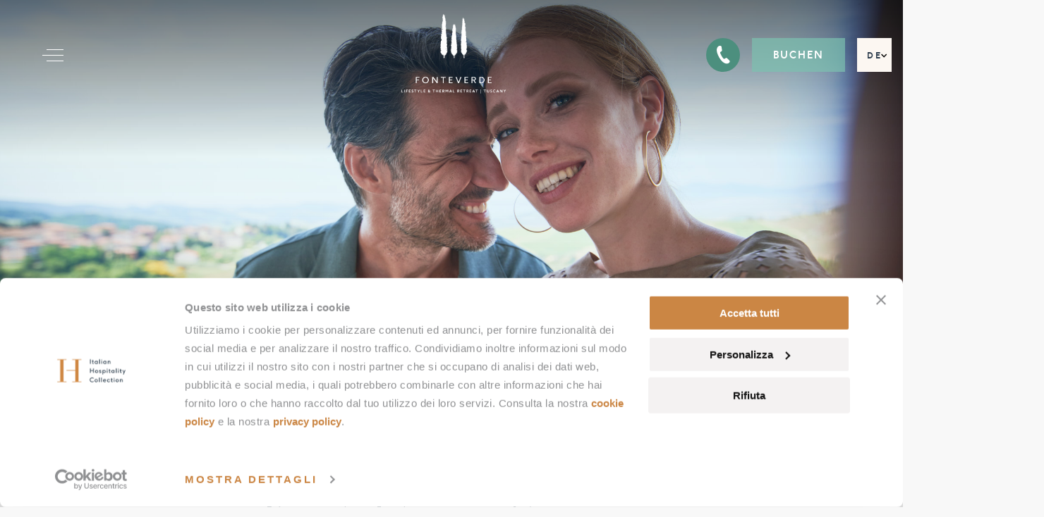

--- FILE ---
content_type: text/html; charset=UTF-8
request_url: https://www.fonteverdespa.com/de/kontakte/
body_size: 34913
content:
<!DOCTYPE html>
<html lang="de-DE">

<head>
    
    <script>
        window.dataLayer = window.dataLayer || [];
        window.dataLayer.push({
            'event': 'dl_start',
            'property_name': 'Fonteverde',
            'language': 'de',
            'page_type': 'Kontakte'
        });
    </script>

    <!-- Google Tag Manager -->
    <script>(function (w, d, s, l, i) {
            w[l] = w[l] || [];
            w[l].push({'gtm.start': new Date().getTime(), event: 'gtm.js'});
            var f = d.getElementsByTagName(s)[0], j = d.createElement(s), dl = l != 'dataLayer' ? '&l=' + l : '';
            j.async = true;
            j.src = 'https://www.googletagmanager.com/gtm.js?id=' + i + dl;
            f.parentNode.insertBefore(j, f);
        })(window, document, 'script', 'dataLayer', 'GTM-T2VDC9');</script>
    <!-- End Google Tag Manager -->
	
    <meta charset="UTF-8">
    <meta name="viewport" content="width=device-width, initial-scale=1.0, maximum-scale=1.0, user-scalable=no" />
    <meta http-equiv="X-UA-Compatible" content="ie=edge">
<script type="text/javascript">
/* <![CDATA[ */
 var gform;gform||(document.addEventListener("gform_main_scripts_loaded",function(){gform.scriptsLoaded=!0}),window.addEventListener("DOMContentLoaded",function(){gform.domLoaded=!0}),gform={domLoaded:!1,scriptsLoaded:!1,initializeOnLoaded:function(o){gform.domLoaded&&gform.scriptsLoaded?o():!gform.domLoaded&&gform.scriptsLoaded?window.addEventListener("DOMContentLoaded",o):document.addEventListener("gform_main_scripts_loaded",o)},hooks:{action:{},filter:{}},addAction:function(o,n,r,t){gform.addHook("action",o,n,r,t)},addFilter:function(o,n,r,t){gform.addHook("filter",o,n,r,t)},doAction:function(o){gform.doHook("action",o,arguments)},applyFilters:function(o){return gform.doHook("filter",o,arguments)},removeAction:function(o,n){gform.removeHook("action",o,n)},removeFilter:function(o,n,r){gform.removeHook("filter",o,n,r)},addHook:function(o,n,r,t,i){null==gform.hooks[o][n]&&(gform.hooks[o][n]=[]);var e=gform.hooks[o][n];null==i&&(i=n+"_"+e.length),gform.hooks[o][n].push({tag:i,callable:r,priority:t=null==t?10:t})},doHook:function(n,o,r){var t;if(r=Array.prototype.slice.call(r,1),null!=gform.hooks[n][o]&&((o=gform.hooks[n][o]).sort(function(o,n){return o.priority-n.priority}),o.forEach(function(o){"function"!=typeof(t=o.callable)&&(t=window[t]),"action"==n?t.apply(null,r):r[0]=t.apply(null,r)})),"filter"==n)return r[0]},removeHook:function(o,n,t,i){var r;null!=gform.hooks[o][n]&&(r=(r=gform.hooks[o][n]).filter(function(o,n,r){return!!(null!=i&&i!=o.tag||null!=t&&t!=o.priority)}),gform.hooks[o][n]=r)}}); 
/* ]]> */
</script>


    <title>
        Contatti - Fonteverde - Resort, terme &amp; Spa in Toscana - San Casciano dei Bagni    </title>

    <script src="https://player.vimeo.com/api/player.js"></script>

    <meta name='robots' content='index, follow, max-image-preview:large, max-snippet:-1, max-video-preview:-1' />
	<style>img:is([sizes="auto" i], [sizes^="auto," i]) { contain-intrinsic-size: 3000px 1500px }</style>
	<link rel="alternate" hreflang="en" href="https://www.fonteverdespa.com/en/contacts/" />
<link rel="alternate" hreflang="fr" href="https://www.fonteverdespa.com/fr/contacts/" />
<link rel="alternate" hreflang="de" href="https://www.fonteverdespa.com/de/kontakte/" />
<link rel="alternate" hreflang="it" href="https://www.fonteverdespa.com/contatti/" />
<link rel="alternate" hreflang="ru" href="https://www.fonteverdespa.com/ru/kontakty/" />
<link rel="alternate" hreflang="x-default" href="https://www.fonteverdespa.com/contatti/" />

	<!-- This site is optimized with the Yoast SEO plugin v24.5 - https://yoast.com/wordpress/plugins/seo/ -->
	<meta name="description" content="Wenden Sie sich an unsere Travel Advisors, um mehr Informationen über Angebote und Pakete zu erhalten, Sie erreichen sie unter der Nummer +39 0578 572333." />
	<link rel="canonical" href="https://www.fonteverdespa.com/de/kontakte/" />
	<meta property="og:locale" content="de_DE" />
	<meta property="og:type" content="article" />
	<meta property="og:title" content="Contatti - Fonteverde - Resort, terme &amp; Spa in Toscana - San Casciano dei Bagni" />
	<meta property="og:description" content="Wenden Sie sich an unsere Travel Advisors, um mehr Informationen über Angebote und Pakete zu erhalten, Sie erreichen sie unter der Nummer +39 0578 572333." />
	<meta property="og:url" content="https://www.fonteverdespa.com/de/kontakte/" />
	<meta property="og:site_name" content="Fonteverde" />
	<meta property="article:publisher" content="https://www.facebook.com/fonteverdespa" />
	<meta property="article:modified_time" content="2024-03-13T08:58:57+00:00" />
	<meta property="og:image" content="https://www.fonteverdespa.com/wp-content/uploads/2021/09/LRlifestyle02FTV1735.jpg" />
	<meta property="og:image:width" content="2100" />
	<meta property="og:image:height" content="1400" />
	<meta property="og:image:type" content="image/jpeg" />
	<meta name="twitter:card" content="summary_large_image" />
	<script type="application/ld+json" class="yoast-schema-graph">{"@context":"https://schema.org","@graph":[{"@type":"WebPage","@id":"https://www.fonteverdespa.com/de/kontakte/","url":"https://www.fonteverdespa.com/de/kontakte/","name":"Contatti - Fonteverde - Resort, terme & Spa in Toscana - San Casciano dei Bagni","isPartOf":{"@id":"https://www.fonteverdespa.com/de/#website"},"primaryImageOfPage":{"@id":"https://www.fonteverdespa.com/de/kontakte/#primaryimage"},"image":{"@id":"https://www.fonteverdespa.com/de/kontakte/#primaryimage"},"thumbnailUrl":"https://www.fonteverdespa.com/wp-content/uploads/2021/09/LRlifestyle02FTV1735.jpg","datePublished":"2021-06-21T23:46:24+00:00","dateModified":"2024-03-13T08:58:57+00:00","description":"Wenden Sie sich an unsere Travel Advisors, um mehr Informationen über Angebote und Pakete zu erhalten, Sie erreichen sie unter der Nummer +39 0578 572333.","breadcrumb":{"@id":"https://www.fonteverdespa.com/de/kontakte/#breadcrumb"},"inLanguage":"de-DE","potentialAction":[{"@type":"ReadAction","target":["https://www.fonteverdespa.com/de/kontakte/"]}]},{"@type":"ImageObject","inLanguage":"de-DE","@id":"https://www.fonteverdespa.com/de/kontakte/#primaryimage","url":"https://www.fonteverdespa.com/wp-content/uploads/2021/09/LRlifestyle02FTV1735.jpg","contentUrl":"https://www.fonteverdespa.com/wp-content/uploads/2021/09/LRlifestyle02FTV1735.jpg","width":2100,"height":1400},{"@type":"BreadcrumbList","@id":"https://www.fonteverdespa.com/de/kontakte/#breadcrumb","itemListElement":[{"@type":"ListItem","position":1,"name":"Home","item":"https://www.fonteverdespa.com/de/"},{"@type":"ListItem","position":2,"name":"Kontakte"}]},{"@type":"WebSite","@id":"https://www.fonteverdespa.com/de/#website","url":"https://www.fonteverdespa.com/de/","name":"Fonteverde","description":"Thermal spa resort | Tuscany","publisher":{"@id":"https://www.fonteverdespa.com/de/#organization"},"potentialAction":[{"@type":"SearchAction","target":{"@type":"EntryPoint","urlTemplate":"https://www.fonteverdespa.com/de/?s={search_term_string}"},"query-input":{"@type":"PropertyValueSpecification","valueRequired":true,"valueName":"search_term_string"}}],"inLanguage":"de-DE"},{"@type":"Organization","@id":"https://www.fonteverdespa.com/de/#organization","name":"Fonteverde","url":"https://www.fonteverdespa.com/de/","logo":{"@type":"ImageObject","inLanguage":"de-DE","@id":"https://www.fonteverdespa.com/de/#/schema/logo/image/","url":"https://www.fonteverdespa.com/wp-content/uploads/2023/11/FV-Tuscany_RGB_update.png","contentUrl":"https://www.fonteverdespa.com/wp-content/uploads/2023/11/FV-Tuscany_RGB_update.png","width":1030,"height":1166,"caption":"Fonteverde"},"image":{"@id":"https://www.fonteverdespa.com/de/#/schema/logo/image/"},"sameAs":["https://www.facebook.com/fonteverdespa","https://www.instagram.com/fonteverde/"]}]}</script>
	<!-- / Yoast SEO plugin. -->


<link rel='dns-prefetch' href='//www.google.com' />
<link rel='dns-prefetch' href='//code.jquery.com' />
<script type="text/javascript">
/* <![CDATA[ */
window._wpemojiSettings = {"baseUrl":"https:\/\/s.w.org\/images\/core\/emoji\/15.0.3\/72x72\/","ext":".png","svgUrl":"https:\/\/s.w.org\/images\/core\/emoji\/15.0.3\/svg\/","svgExt":".svg","source":{"concatemoji":"https:\/\/www.fonteverdespa.com\/wp-includes\/js\/wp-emoji-release.min.js?ver=6.7.2"}};
/*! This file is auto-generated */
!function(i,n){var o,s,e;function c(e){try{var t={supportTests:e,timestamp:(new Date).valueOf()};sessionStorage.setItem(o,JSON.stringify(t))}catch(e){}}function p(e,t,n){e.clearRect(0,0,e.canvas.width,e.canvas.height),e.fillText(t,0,0);var t=new Uint32Array(e.getImageData(0,0,e.canvas.width,e.canvas.height).data),r=(e.clearRect(0,0,e.canvas.width,e.canvas.height),e.fillText(n,0,0),new Uint32Array(e.getImageData(0,0,e.canvas.width,e.canvas.height).data));return t.every(function(e,t){return e===r[t]})}function u(e,t,n){switch(t){case"flag":return n(e,"\ud83c\udff3\ufe0f\u200d\u26a7\ufe0f","\ud83c\udff3\ufe0f\u200b\u26a7\ufe0f")?!1:!n(e,"\ud83c\uddfa\ud83c\uddf3","\ud83c\uddfa\u200b\ud83c\uddf3")&&!n(e,"\ud83c\udff4\udb40\udc67\udb40\udc62\udb40\udc65\udb40\udc6e\udb40\udc67\udb40\udc7f","\ud83c\udff4\u200b\udb40\udc67\u200b\udb40\udc62\u200b\udb40\udc65\u200b\udb40\udc6e\u200b\udb40\udc67\u200b\udb40\udc7f");case"emoji":return!n(e,"\ud83d\udc26\u200d\u2b1b","\ud83d\udc26\u200b\u2b1b")}return!1}function f(e,t,n){var r="undefined"!=typeof WorkerGlobalScope&&self instanceof WorkerGlobalScope?new OffscreenCanvas(300,150):i.createElement("canvas"),a=r.getContext("2d",{willReadFrequently:!0}),o=(a.textBaseline="top",a.font="600 32px Arial",{});return e.forEach(function(e){o[e]=t(a,e,n)}),o}function t(e){var t=i.createElement("script");t.src=e,t.defer=!0,i.head.appendChild(t)}"undefined"!=typeof Promise&&(o="wpEmojiSettingsSupports",s=["flag","emoji"],n.supports={everything:!0,everythingExceptFlag:!0},e=new Promise(function(e){i.addEventListener("DOMContentLoaded",e,{once:!0})}),new Promise(function(t){var n=function(){try{var e=JSON.parse(sessionStorage.getItem(o));if("object"==typeof e&&"number"==typeof e.timestamp&&(new Date).valueOf()<e.timestamp+604800&&"object"==typeof e.supportTests)return e.supportTests}catch(e){}return null}();if(!n){if("undefined"!=typeof Worker&&"undefined"!=typeof OffscreenCanvas&&"undefined"!=typeof URL&&URL.createObjectURL&&"undefined"!=typeof Blob)try{var e="postMessage("+f.toString()+"("+[JSON.stringify(s),u.toString(),p.toString()].join(",")+"));",r=new Blob([e],{type:"text/javascript"}),a=new Worker(URL.createObjectURL(r),{name:"wpTestEmojiSupports"});return void(a.onmessage=function(e){c(n=e.data),a.terminate(),t(n)})}catch(e){}c(n=f(s,u,p))}t(n)}).then(function(e){for(var t in e)n.supports[t]=e[t],n.supports.everything=n.supports.everything&&n.supports[t],"flag"!==t&&(n.supports.everythingExceptFlag=n.supports.everythingExceptFlag&&n.supports[t]);n.supports.everythingExceptFlag=n.supports.everythingExceptFlag&&!n.supports.flag,n.DOMReady=!1,n.readyCallback=function(){n.DOMReady=!0}}).then(function(){return e}).then(function(){var e;n.supports.everything||(n.readyCallback(),(e=n.source||{}).concatemoji?t(e.concatemoji):e.wpemoji&&e.twemoji&&(t(e.twemoji),t(e.wpemoji)))}))}((window,document),window._wpemojiSettings);
/* ]]> */
</script>
<style id='wp-emoji-styles-inline-css' type='text/css'>

	img.wp-smiley, img.emoji {
		display: inline !important;
		border: none !important;
		box-shadow: none !important;
		height: 1em !important;
		width: 1em !important;
		margin: 0 0.07em !important;
		vertical-align: -0.1em !important;
		background: none !important;
		padding: 0 !important;
	}
</style>
<link rel='stylesheet' id='wp-block-library-css' href='https://www.fonteverdespa.com/wp-includes/css/dist/block-library/style.min.css?ver=6.7.2' type='text/css' media='all' />
<style id='classic-theme-styles-inline-css' type='text/css'>
/*! This file is auto-generated */
.wp-block-button__link{color:#fff;background-color:#32373c;border-radius:9999px;box-shadow:none;text-decoration:none;padding:calc(.667em + 2px) calc(1.333em + 2px);font-size:1.125em}.wp-block-file__button{background:#32373c;color:#fff;text-decoration:none}
</style>
<style id='global-styles-inline-css' type='text/css'>
:root{--wp--preset--aspect-ratio--square: 1;--wp--preset--aspect-ratio--4-3: 4/3;--wp--preset--aspect-ratio--3-4: 3/4;--wp--preset--aspect-ratio--3-2: 3/2;--wp--preset--aspect-ratio--2-3: 2/3;--wp--preset--aspect-ratio--16-9: 16/9;--wp--preset--aspect-ratio--9-16: 9/16;--wp--preset--color--black: #000000;--wp--preset--color--cyan-bluish-gray: #abb8c3;--wp--preset--color--white: #ffffff;--wp--preset--color--pale-pink: #f78da7;--wp--preset--color--vivid-red: #cf2e2e;--wp--preset--color--luminous-vivid-orange: #ff6900;--wp--preset--color--luminous-vivid-amber: #fcb900;--wp--preset--color--light-green-cyan: #7bdcb5;--wp--preset--color--vivid-green-cyan: #00d084;--wp--preset--color--pale-cyan-blue: #8ed1fc;--wp--preset--color--vivid-cyan-blue: #0693e3;--wp--preset--color--vivid-purple: #9b51e0;--wp--preset--gradient--vivid-cyan-blue-to-vivid-purple: linear-gradient(135deg,rgba(6,147,227,1) 0%,rgb(155,81,224) 100%);--wp--preset--gradient--light-green-cyan-to-vivid-green-cyan: linear-gradient(135deg,rgb(122,220,180) 0%,rgb(0,208,130) 100%);--wp--preset--gradient--luminous-vivid-amber-to-luminous-vivid-orange: linear-gradient(135deg,rgba(252,185,0,1) 0%,rgba(255,105,0,1) 100%);--wp--preset--gradient--luminous-vivid-orange-to-vivid-red: linear-gradient(135deg,rgba(255,105,0,1) 0%,rgb(207,46,46) 100%);--wp--preset--gradient--very-light-gray-to-cyan-bluish-gray: linear-gradient(135deg,rgb(238,238,238) 0%,rgb(169,184,195) 100%);--wp--preset--gradient--cool-to-warm-spectrum: linear-gradient(135deg,rgb(74,234,220) 0%,rgb(151,120,209) 20%,rgb(207,42,186) 40%,rgb(238,44,130) 60%,rgb(251,105,98) 80%,rgb(254,248,76) 100%);--wp--preset--gradient--blush-light-purple: linear-gradient(135deg,rgb(255,206,236) 0%,rgb(152,150,240) 100%);--wp--preset--gradient--blush-bordeaux: linear-gradient(135deg,rgb(254,205,165) 0%,rgb(254,45,45) 50%,rgb(107,0,62) 100%);--wp--preset--gradient--luminous-dusk: linear-gradient(135deg,rgb(255,203,112) 0%,rgb(199,81,192) 50%,rgb(65,88,208) 100%);--wp--preset--gradient--pale-ocean: linear-gradient(135deg,rgb(255,245,203) 0%,rgb(182,227,212) 50%,rgb(51,167,181) 100%);--wp--preset--gradient--electric-grass: linear-gradient(135deg,rgb(202,248,128) 0%,rgb(113,206,126) 100%);--wp--preset--gradient--midnight: linear-gradient(135deg,rgb(2,3,129) 0%,rgb(40,116,252) 100%);--wp--preset--font-size--small: 13px;--wp--preset--font-size--medium: 20px;--wp--preset--font-size--large: 36px;--wp--preset--font-size--x-large: 42px;--wp--preset--spacing--20: 0.44rem;--wp--preset--spacing--30: 0.67rem;--wp--preset--spacing--40: 1rem;--wp--preset--spacing--50: 1.5rem;--wp--preset--spacing--60: 2.25rem;--wp--preset--spacing--70: 3.38rem;--wp--preset--spacing--80: 5.06rem;--wp--preset--shadow--natural: 6px 6px 9px rgba(0, 0, 0, 0.2);--wp--preset--shadow--deep: 12px 12px 50px rgba(0, 0, 0, 0.4);--wp--preset--shadow--sharp: 6px 6px 0px rgba(0, 0, 0, 0.2);--wp--preset--shadow--outlined: 6px 6px 0px -3px rgba(255, 255, 255, 1), 6px 6px rgba(0, 0, 0, 1);--wp--preset--shadow--crisp: 6px 6px 0px rgba(0, 0, 0, 1);}:where(.is-layout-flex){gap: 0.5em;}:where(.is-layout-grid){gap: 0.5em;}body .is-layout-flex{display: flex;}.is-layout-flex{flex-wrap: wrap;align-items: center;}.is-layout-flex > :is(*, div){margin: 0;}body .is-layout-grid{display: grid;}.is-layout-grid > :is(*, div){margin: 0;}:where(.wp-block-columns.is-layout-flex){gap: 2em;}:where(.wp-block-columns.is-layout-grid){gap: 2em;}:where(.wp-block-post-template.is-layout-flex){gap: 1.25em;}:where(.wp-block-post-template.is-layout-grid){gap: 1.25em;}.has-black-color{color: var(--wp--preset--color--black) !important;}.has-cyan-bluish-gray-color{color: var(--wp--preset--color--cyan-bluish-gray) !important;}.has-white-color{color: var(--wp--preset--color--white) !important;}.has-pale-pink-color{color: var(--wp--preset--color--pale-pink) !important;}.has-vivid-red-color{color: var(--wp--preset--color--vivid-red) !important;}.has-luminous-vivid-orange-color{color: var(--wp--preset--color--luminous-vivid-orange) !important;}.has-luminous-vivid-amber-color{color: var(--wp--preset--color--luminous-vivid-amber) !important;}.has-light-green-cyan-color{color: var(--wp--preset--color--light-green-cyan) !important;}.has-vivid-green-cyan-color{color: var(--wp--preset--color--vivid-green-cyan) !important;}.has-pale-cyan-blue-color{color: var(--wp--preset--color--pale-cyan-blue) !important;}.has-vivid-cyan-blue-color{color: var(--wp--preset--color--vivid-cyan-blue) !important;}.has-vivid-purple-color{color: var(--wp--preset--color--vivid-purple) !important;}.has-black-background-color{background-color: var(--wp--preset--color--black) !important;}.has-cyan-bluish-gray-background-color{background-color: var(--wp--preset--color--cyan-bluish-gray) !important;}.has-white-background-color{background-color: var(--wp--preset--color--white) !important;}.has-pale-pink-background-color{background-color: var(--wp--preset--color--pale-pink) !important;}.has-vivid-red-background-color{background-color: var(--wp--preset--color--vivid-red) !important;}.has-luminous-vivid-orange-background-color{background-color: var(--wp--preset--color--luminous-vivid-orange) !important;}.has-luminous-vivid-amber-background-color{background-color: var(--wp--preset--color--luminous-vivid-amber) !important;}.has-light-green-cyan-background-color{background-color: var(--wp--preset--color--light-green-cyan) !important;}.has-vivid-green-cyan-background-color{background-color: var(--wp--preset--color--vivid-green-cyan) !important;}.has-pale-cyan-blue-background-color{background-color: var(--wp--preset--color--pale-cyan-blue) !important;}.has-vivid-cyan-blue-background-color{background-color: var(--wp--preset--color--vivid-cyan-blue) !important;}.has-vivid-purple-background-color{background-color: var(--wp--preset--color--vivid-purple) !important;}.has-black-border-color{border-color: var(--wp--preset--color--black) !important;}.has-cyan-bluish-gray-border-color{border-color: var(--wp--preset--color--cyan-bluish-gray) !important;}.has-white-border-color{border-color: var(--wp--preset--color--white) !important;}.has-pale-pink-border-color{border-color: var(--wp--preset--color--pale-pink) !important;}.has-vivid-red-border-color{border-color: var(--wp--preset--color--vivid-red) !important;}.has-luminous-vivid-orange-border-color{border-color: var(--wp--preset--color--luminous-vivid-orange) !important;}.has-luminous-vivid-amber-border-color{border-color: var(--wp--preset--color--luminous-vivid-amber) !important;}.has-light-green-cyan-border-color{border-color: var(--wp--preset--color--light-green-cyan) !important;}.has-vivid-green-cyan-border-color{border-color: var(--wp--preset--color--vivid-green-cyan) !important;}.has-pale-cyan-blue-border-color{border-color: var(--wp--preset--color--pale-cyan-blue) !important;}.has-vivid-cyan-blue-border-color{border-color: var(--wp--preset--color--vivid-cyan-blue) !important;}.has-vivid-purple-border-color{border-color: var(--wp--preset--color--vivid-purple) !important;}.has-vivid-cyan-blue-to-vivid-purple-gradient-background{background: var(--wp--preset--gradient--vivid-cyan-blue-to-vivid-purple) !important;}.has-light-green-cyan-to-vivid-green-cyan-gradient-background{background: var(--wp--preset--gradient--light-green-cyan-to-vivid-green-cyan) !important;}.has-luminous-vivid-amber-to-luminous-vivid-orange-gradient-background{background: var(--wp--preset--gradient--luminous-vivid-amber-to-luminous-vivid-orange) !important;}.has-luminous-vivid-orange-to-vivid-red-gradient-background{background: var(--wp--preset--gradient--luminous-vivid-orange-to-vivid-red) !important;}.has-very-light-gray-to-cyan-bluish-gray-gradient-background{background: var(--wp--preset--gradient--very-light-gray-to-cyan-bluish-gray) !important;}.has-cool-to-warm-spectrum-gradient-background{background: var(--wp--preset--gradient--cool-to-warm-spectrum) !important;}.has-blush-light-purple-gradient-background{background: var(--wp--preset--gradient--blush-light-purple) !important;}.has-blush-bordeaux-gradient-background{background: var(--wp--preset--gradient--blush-bordeaux) !important;}.has-luminous-dusk-gradient-background{background: var(--wp--preset--gradient--luminous-dusk) !important;}.has-pale-ocean-gradient-background{background: var(--wp--preset--gradient--pale-ocean) !important;}.has-electric-grass-gradient-background{background: var(--wp--preset--gradient--electric-grass) !important;}.has-midnight-gradient-background{background: var(--wp--preset--gradient--midnight) !important;}.has-small-font-size{font-size: var(--wp--preset--font-size--small) !important;}.has-medium-font-size{font-size: var(--wp--preset--font-size--medium) !important;}.has-large-font-size{font-size: var(--wp--preset--font-size--large) !important;}.has-x-large-font-size{font-size: var(--wp--preset--font-size--x-large) !important;}
:where(.wp-block-post-template.is-layout-flex){gap: 1.25em;}:where(.wp-block-post-template.is-layout-grid){gap: 1.25em;}
:where(.wp-block-columns.is-layout-flex){gap: 2em;}:where(.wp-block-columns.is-layout-grid){gap: 2em;}
:root :where(.wp-block-pullquote){font-size: 1.5em;line-height: 1.6;}
</style>
<link rel='stylesheet' id='wpml-blocks-css' href='https://www.fonteverdespa.com/wp-content/plugins/sitepress-multilingual-cms/dist/css/blocks/styles.css?ver=4.6.10' type='text/css' media='all' />
<link rel='stylesheet' id='wpml-legacy-horizontal-list-0-css' href='https://www.fonteverdespa.com/wp-content/plugins/sitepress-multilingual-cms/templates/language-switchers/legacy-list-horizontal/style.min.css?ver=1' type='text/css' media='all' />
<style id='wpml-legacy-horizontal-list-0-inline-css' type='text/css'>
.wpml-ls-statics-footer a, .wpml-ls-statics-footer .wpml-ls-sub-menu a, .wpml-ls-statics-footer .wpml-ls-sub-menu a:link, .wpml-ls-statics-footer li:not(.wpml-ls-current-language) .wpml-ls-link, .wpml-ls-statics-footer li:not(.wpml-ls-current-language) .wpml-ls-link:link {color:#444444;background-color:#ffffff;}.wpml-ls-statics-footer a, .wpml-ls-statics-footer .wpml-ls-sub-menu a:hover,.wpml-ls-statics-footer .wpml-ls-sub-menu a:focus, .wpml-ls-statics-footer .wpml-ls-sub-menu a:link:hover, .wpml-ls-statics-footer .wpml-ls-sub-menu a:link:focus {color:#000000;background-color:#eeeeee;}.wpml-ls-statics-footer .wpml-ls-current-language > a {color:#444444;background-color:#ffffff;}.wpml-ls-statics-footer .wpml-ls-current-language:hover>a, .wpml-ls-statics-footer .wpml-ls-current-language>a:focus {color:#000000;background-color:#eeeeee;}
</style>
<link rel='stylesheet' id='main_fonts-css' href='https://www.fonteverdespa.com/wp-content/themes/ihc-clr/assets/css/font.css' type='text/css' media='all' />
<link rel='stylesheet' id='normalize-css' href='https://www.fonteverdespa.com/wp-content/themes/ihc-clr/assets/css/normalize.min.css' type='text/css' media='all' />
<link rel='stylesheet' id='flexbox-css' href='https://www.fonteverdespa.com/wp-content/themes/ihc-clr/assets/css/flexbox.css?ver=1.0.1' type='text/css' media='all' />
<link rel='stylesheet' id='owl-carousel-base-css' href='https://www.fonteverdespa.com/wp-content/themes/ihc-clr/assets/js/owlcarousel/assets/owl.carousel.min.css' type='text/css' media='all' />
<link rel='stylesheet' id='owl-carousel-theme-css' href='https://www.fonteverdespa.com/wp-content/themes/ihc-clr/assets/js/owlcarousel/assets/owl.theme.default.css' type='text/css' media='all' />
<link rel='stylesheet' id='fancybox-css' href='https://www.fonteverdespa.com/wp-content/themes/ihc-clr/assets/js/fancybox/jquery.fancybox.min.css' type='text/css' media='all' />
<link rel='stylesheet' id='jquery-ui-css' href='//code.jquery.com/ui/1.12.1/themes/base/jquery-ui.css' type='text/css' media='all' />
<link rel='stylesheet' id='jquery-ui-theme-css' href='https://www.fonteverdespa.com/wp-content/themes/ihc-clr/assets/css/jquery-ui.theme.css' type='text/css' media='all' />
<link rel='stylesheet' id='main_style-css' href='https://www.fonteverdespa.com/wp-content/themes/ihc-clr/style.css?ver=1.0.1' type='text/css' media='all' />
<link rel='stylesheet' id='popup-maker-site-css' href='https://www.fonteverdespa.com/wp-content/plugins/popup-maker/assets/css/pum-site.min.css?ver=1.20.4' type='text/css' media='all' />
<style id='popup-maker-site-inline-css' type='text/css'>
/* Popup Theme 36165: IHC */
.pum-theme-36165, .pum-theme-lightbox { background-color: rgba( 0, 0, 0, 0.38 ) } 
.pum-theme-36165 .pum-container, .pum-theme-lightbox .pum-container { padding: 33px; border-radius: 1px; border: 1px none #000000; box-shadow: 0px 11px 30px 0px rgba( 2, 2, 2, 1.00 ); background-color: rgba( 255, 255, 255, 1.00 ) } 
.pum-theme-36165 .pum-title, .pum-theme-lightbox .pum-title { color: #000000; text-align: left; text-shadow: 0px 0px 0px rgba( 2, 2, 2, 0.23 ); font-family: inherit; font-weight: 100; font-size: 25px; line-height: 46px } 
.pum-theme-36165 .pum-content, .pum-theme-lightbox .pum-content { color: #000000; font-family: inherit; font-weight: 100 } 
.pum-theme-36165 .pum-content + .pum-close, .pum-theme-lightbox .pum-content + .pum-close { position: absolute; height: 25px; width: 25px; left: auto; right: 8px; bottom: auto; top: 8px; padding: 0px; color: #ca8139; font-family: Arial; font-weight: 100; font-size: 24px; line-height: 24px; border: 1px none #ffffff; border-radius: 1px; box-shadow: -50px -50px 0px -100px rgba( 2, 2, 2, 0.00 ); text-shadow: 0px 0px 0px rgba( 0, 0, 0, 0.23 ); background-color: rgba( 255, 255, 255, 0.00 ) } 

#pum-39051 {z-index: 1999999999}
#pum-37682 {z-index: 1999999999}
#pum-37472 {z-index: 1999999999}

</style>
<script type="text/javascript" id="wpml-cookie-js-extra">
/* <![CDATA[ */
var wpml_cookies = {"wp-wpml_current_language":{"value":"de","expires":1,"path":"\/"}};
var wpml_cookies = {"wp-wpml_current_language":{"value":"de","expires":1,"path":"\/"}};
/* ]]> */
</script>
<script type="text/javascript" src="https://www.fonteverdespa.com/wp-content/plugins/sitepress-multilingual-cms/res/js/cookies/language-cookie.js?ver=4.6.10" id="wpml-cookie-js" defer="defer" data-wp-strategy="defer"></script>
<script type="text/javascript" src="https://www.fonteverdespa.com/wp-includes/js/jquery/jquery.min.js?ver=3.7.1" id="jquery-core-js"></script>
<script type="text/javascript" src="https://www.fonteverdespa.com/wp-includes/js/jquery/jquery-migrate.min.js?ver=3.4.1" id="jquery-migrate-js"></script>
<link rel="https://api.w.org/" href="https://www.fonteverdespa.com/de/wp-json/" /><link rel="alternate" title="JSON" type="application/json" href="https://www.fonteverdespa.com/de/wp-json/wp/v2/pages/23148" /><link rel='shortlink' href='https://www.fonteverdespa.com/de/?p=23148' />
<link rel="alternate" title="oEmbed (JSON)" type="application/json+oembed" href="https://www.fonteverdespa.com/de/wp-json/oembed/1.0/embed?url=https%3A%2F%2Fwww.fonteverdespa.com%2Fde%2Fkontakte%2F" />
<link rel="alternate" title="oEmbed (XML)" type="text/xml+oembed" href="https://www.fonteverdespa.com/de/wp-json/oembed/1.0/embed?url=https%3A%2F%2Fwww.fonteverdespa.com%2Fde%2Fkontakte%2F&#038;format=xml" />
<meta name="generator" content="WPML ver:4.6.10 stt:1,4,3,27,45;" />
<link rel="icon" href="https://www.fonteverdespa.com/wp-content/uploads/2021/09/Logo-FonteVerde-favicon.png" sizes="32x32" />
<link rel="icon" href="https://www.fonteverdespa.com/wp-content/uploads/2021/09/Logo-FonteVerde-favicon.png" sizes="192x192" />
<link rel="apple-touch-icon" href="https://www.fonteverdespa.com/wp-content/uploads/2021/09/Logo-FonteVerde-favicon.png" />
<meta name="msapplication-TileImage" content="https://www.fonteverdespa.com/wp-content/uploads/2021/09/Logo-FonteVerde-favicon.png" />
		<style type="text/css" id="wp-custom-css">
			.fixedbuttonln.no-slide {
display: none!important;
}

.pum-container, .pum-theme-lightbox .pum-container{outline:none;}
.panel--map a.pointer-marrone img{width:9px; height:9px;}

.pum-container b, .pum-container strong {
    font-weight: 600;
}

/*popup mobile*/
@media only screen and (max-width: 768px) {
.pum-content.popmake-content p {
font-size: 14px;
line-height: 1.5em;
}
.pum-content.popmake-content h2 {
font-size: 25px; }
.pum-content.popmake-content a.fenic.fade-up.is-inview { text-align: center;
}
.pum-theme-6155 .pum-container, .pum-
theme-lightbox .pum-container {
padding: 30px 15px;}
}

/* font popup*/
.pum-content, .pum-theme-lightbox .pum-content {
    font-weight: 100;
    color: #929292;
    font-family: 'IHCGinger-Light';
}

.pum-theme-lightbox .fade-up.is-inview {
    opacity: 1;
    text-transform: uppercase;
    outline: none!important;
    font-family: 'IHCGinger-Bold', sans-serif;
    color: #4C8F7E;
    font-size: 14px;
    line-height: 24px;
    text-transform: uppercase;
    text-decoration: none;
    letter-spacing: 3px;
    position: relative;
    border: none;
	padding: 0 10px;

}

.pum-theme-lightbox .fenic.fade-up.is-inview a:hover{color:#2C3C4C!important;}

/*popup hero*/

@media only screen and (min-width: 769px){
.herohead {
    width: calc(100% + 66px);
    margin: -33px -33px 0;
    z-index: 0;
}
.pum-container .pum-content>:first-child{margin-top:-20px;}




/*errori gravity*/
.gform_validation_errors {display:none;}

.gform_wrapper .gfield_validation_message, .gform_wrapper .validation_message {display:none;}

.gfield_error input:not([type=radio]):not([type=checkbox]):not([type=submit]):not([type=button]):not([type=image]):not([type=file]), .gfield_error textarea, .gfield_error select {
    border: 1px solid red!important;
}

/*sfondo select footer paesi*/
#gform_fields_14 select {background: #2c3c4c!important;}


/* colore mese calendario*/
.gform-legacy-datepicke, .ui-datepicker:not(.gform-legacy-datepicker) a.ui-state-active {color:white!important;}

.ui-datepicker-title, .ui-datepicker table, a.ui-state-default {color: #2C3C4C!important;}

/* data booking*/
.ui-widget.ui-widget-content {border: 1px solid #eee;
margin-top: 11px!important;}

.ui-state-highlight, .ui-widget-content .ui-state-highlight, .ui-widget-header .ui-state-highlight {border: 1px solid #ca8139!important;background: #ca8139!important;color: #ffffff!important}

.ui-datepicker:not(.gform-legacy-datepicker) a.ui-state-active, .ui-datepicker:not(.gform-legacy-datepicker) a.ui-state-active:hover {background-color: #ca8039!important;color: #fff;}

.ui-datepicker:not(.gform-legacy-datepicker) a.ui-state-default {
    line-height: 24.2px!important;

    border-radius: 0px!important;
}
/* margine titoli*/
#field_11_24, #field_11_25, #field_11_26 {
    margin: 22px 0 8px 0px;
}

/* campi obbligatori*/
#field_11_27, #field_10_15, #field_15_21 {
    font-size: 14px;
    margin-top: 15px;
}

/*contatti generico*/
@media (min-width: 1280px) {
#field_12_1, #field_12_2, #field_12_3, #field_12_4, #field_12_5, #field_12_6 {
    width: 50%!important;
}

#gform_fields_12 .gform_wrapper.gravity-theme .gfield textarea.large {
    height: 288px;
    width: 100%;
}


#field_12_7 {
    position: absolute;
    right:0px;
    top: 51px;
}
}
/* altezza data*/
.gform_wrapper.gravity-theme .ginput_container_date input {
    height: 39px;
}
/* gravity form*/
#gform_wrapper_14 .gform_footer [type=submit] {
font-family: 'IHCGinger-Bold';
    color: #CA8139;
    font-size: 14px;
    line-height: 24px;
    text-transform: uppercase;
    text-decoration: none;
    letter-spacing: 3px;
    position: relative;
    border: none;
    transition-delay: 0;
		background: transparent;
		padding: 0;
    width: 100%;
    margin: 0;
    text-align: center;
}

#gform_wrapper_14 .gform_fields .gfield input::-webkit-input-placeholder {
	/* Chrome/Opera/Safari */
  color: white;
}
#gform_wrapper_14 .gform_fields .gfield input::-moz-placeholder { 
	/* Firefox 19+ */
  color: white;
}
#gform_wrapper_14 .gform_fields .gfield input:-ms-input-placeholder {
	/* IE 10+ */
  color: white;
}
#gform_wrapper_14 .gform_fields .gfield input:-moz-placeholder {
	/* Firefox 18- */
  color: white;
}

#gform_fields_14 input:not([type=radio]):not([type=checkbox]):not([type=submit]):not([type=button]):not([type=image]):not([type=file]), #gform_fields_14  select
{
    border-bottom: 1px solid white!important;
    color: white;
    font-family: 'IHCGinger-Light';
		background: transparent;
}
.gform_wrapper.gravity-theme .gfield input.large, .gform_wrapper.gravity-theme .gfield select.large, .gform_legacy_markup_wrapper input:not([type=radio]):not([type=checkbox]):not([type=submit]):not([type=button]):not([type=image]):not([type=file]), .gform_legacy_markup_wrapper.gf_browser_chrome ul.gform_fields li.gfield select {
    border: 0;
    border-bottom: 1px solid #999999;
    margin: 5px 8px 5px 0px;
    position: relative;
    width: 100%;
		height: 34px;
    color: #999999;
    font-family: 'IHCGinger-Light';
		background: transparent;
}

/*pulsante gravity*/
.gform_footer [type=submit] {
        font-family: 'IHCGinger-Bold';
    font-size: 14px;
    letter-spacing: 2px;
    line-height: 24px;
    text-transform: uppercase;
    color: #fff;
    padding: 12px 30px;
    background-color: #ca8139;
    display: block;
    transition: all 0.3s cubic-bezier(.215, .61, .355, 1);
    cursor: pointer;
    border: 0;
    margin-top: 20px;
    margin-left: auto;
    margin-right: auto;
}

.gform_wrapper.gravity-theme input[type=color], .gform_wrapper.gravity-theme input[type=date], .gform_wrapper.gravity-theme input[type=datetime-local], .gform_wrapper.gravity-theme input[type=datetime], .gform_wrapper.gravity-theme input[type=email], .gform_wrapper.gravity-theme input[type=month], .gform_wrapper.gravity-theme input[type=number], .gform_wrapper.gravity-theme input[type=password], .gform_wrapper.gravity-theme input[type=search], .gform_wrapper.gravity-theme input[type=tel], .gform_wrapper.gravity-theme input[type=text], .gform_wrapper.gravity-theme input[type=time], .gform_wrapper.gravity-theme input[type=url], .gform_wrapper.gravity-theme input[type=week], .gform_wrapper.gravity-theme select {
    font-size: 15px;
    padding: 8px;
    margin-bottom: 0;
    margin-top: 0;
    border: 0;
    border-bottom: 1px solid #2C3C4C;
    margin: 0 8px 0 0px;
    position: relative;
    width: 100%;
    color: #999999;
    font-family: 'IHCGinger-Light';
}

/* calendario gravity */

.gform_wrapper.gravity-theme .ginput_container_date input {
    width: 100%!important;
		border-bottom: 1px solid #999999;
		margin-right:0;
	background: url(/wp-content/themes/ihc-clr/assets/img/calendar-icon.png) no-repeat calc(100% - 10px) 50%;
}

/* gravity margin checkbox */

.gform_wrapper .gfield.gf_list_3col .gfield_checkbox {
    margin-bottom: 27px;
}

/* area di testo gravity */
.gform_wrapper.gravity-theme .gfield textarea.large {
    height: 288px;
    border-bottom: 1px solid #999999!important;
    border: 0;
    border-right: 1px solid #999999!important;
			background: transparent;

}

/* Gravity titoli span */
.gform_wrapper span {
    font-family: 'IHCBodoni';
    color: #2C3C4C;
    font-size: 32px;
    font-weight: lighter;
    text-transform: none;
}


/*font check finali*/
.ginput_container_consent {
    -ms-grid-column-span: 12;
    grid-column: span 12;
    font-size: 14px;
		margin: 12px 0 0px 0;
}

/* check box gravity*/
.gform_wrapper.gravity-theme .gfield-choice-input, input[type=checkbox] {
    margin-top: 0;
    top: 0;
    vertical-align: bottom;
    content: "";
    left: -23px;
    display: table-column;
    width: 15px;
    height: 15px;
    border: 1px solid #2C3C4C;
    background-color: transparent;
	margin-right: 8px;
}

/* campo richiesto */ 
.gform_wrapper .gfield_required {
    display: none!important;
}

/*form*/
.gform_wrapper span {
    font-family: 'IHCGinger-light'; color: #b17e62;
    font-size: 35px;
    font-weight: lighter;
    text-transform: none;
}
.gform_footer [type=submit]{background-color:#c39c86;}
.gform_footer:hover [type=submit]{background-color:#d79976;}

/*richieste di ihc 25-26 giugno Lisa*/

.grid {width:100%;}

/*info sotto intro text*/

.cover-heading ul, .panel--single-news-title ul li {
    width: 80%;
    display: inline-block;
    text-align: justify;
    margin: 10px auto;
    padding: 0;
}

.cover-heading ul.fade-up.is-inview {
    width: 70%;
    display: flex;
    justify-content: center;
    text-align: center;
    margin: 30px auto 0;
    padding: 0 10px;
}

.cover-heading ul li, .panel--single-news-title ul li {
    list-style: disc;
    width: auto;
    font-family: inherit;
    font-size: inherit;
    line-height: inherit;
    text-align: left;
    text-transform: none;
    padding: 0 10px;
    position: initial;
    margin: 0 0 1.2em;
}


.cover-heading ul.fade-up.is-inview li {
	    list-style: none;
    width: 33%;
    font-family: 'IHCGinger-Light';
    font-size: 14px;
    line-height: 24px;
    text-align: left;
    text-transform: uppercase;
    position: relative;
}

@media (max-width: 1024px){

.cover-heading ul li, .panel--single-news-title ul li {padding: 0 5px; width:100%!important;word-break: break-word;}
	
.cover-heading ul, .panel--single-news-title ul li {
    /* width: auto; */
    display: inline-block;
    text-align: justify;
    margin: 10px auto;
    padding: 0 0px 0 20px;
	width:auto;
}	

.cover-heading ul.fade-up.is-inview {width: 100%; display:initial;}

}

/*colore link nel testo*/
.panel p a{color:#4C8F7E; font-size:inherit;text-transform:initial;    font-family: 'IHCGinger-Regular';}
.panel p a.upper{text-transform:uppercase;color:#60564e; letter-spacing: 3px; font-size:14px;}
.panel p a.thinlink{font-family: 'IHCGinger-Regular'; color:inherit!important;}
.panel p a:hover{color:#43776a;}

.panel--boxtrecol h3{color:#31261D;}
.panel--boxtrecol p{font-size:16px;}
.panel--boxtrecol .padding-right-big {
    padding-right: 20px;
    padding-left: 20px;
	text-align:center;
}
.panel--boxtrecol, .panel--boxtextmenu {/*background-image: url(/wp-content/themes/ihc-clr/assets/img/acqua_sin.png);
background-position: 0% 90%;*/
    background-repeat: no-repeat;
    background-size: 16%;
    padding: 30px 0;
    background-color: rgba(255,255,255,0.5);
}

/*.panel--boxtextmenu {background-image: url(/wp-content/themes/ihc-clr/assets/img/acqua.png);
 background-position: 100% 90%;}*/


a.fenic span {
   /*max-width: 275px;*/
    display: inline-block;
}

.menu-menu-principale-sx-container,.menu-menu-principale-dx-container {padding:0 5% 0 0;}

/*richieste IHC 26 giu*/ 

/*background chiaro per moduli*/
section.panel.panel--images-top, 
.panel--slideratre {
/*	background: #FCF7F2;*/
    background: #F1E9E2;
	background: #ffffff;
}

.boxcontact {	background-color: #b17e62;}

@media (min-width: 1024px){
.panel--menuoffcanvas ul li a{
	font-size: 25px;
    line-height: 35px;
	}
.panel--menuoffcanvas ul li ul li a {	font-size: 18px;}
.panel--grey img {
   /* height: 500px;*/
    object-fit: cover;
    object-position: center;
}

.panel-the-poetry {
    max-width: 1100px;
    margin: 0 auto 50px;
}

.panel-the-poetry .ul .li {
    margin: 0 20px;
    list-style: none;
    width: 25%;
}

.panel-the-poetry .ul .li p {
    font-size: 14px;
    font-family: 'IHCGinger-Light';
    text-transform: initial;
	}
	
	.panel--menuoffcanvas ul li a{font-size: 25px;}	
	.panel--menuoffcanvas ul li ul li a{font-size: 18px;}

.horizontalheadline {
    position: relative;
    left: initial;
    top: 10%!important;
    font-size: 70px!important;
}
.panel__img__righttext {
    margin-top: 15%;
}
	
}


@media (max-width: 1024px){
/*read more mobile*/
.to-cut {padding-right: 20px !important;}
.to-cut:after,
.to-cut:before  {
	width: 20px;
    height: 20px;
	background-size: 12px;
	font-size: 17px;
    line-height: 16px;
}

.cover-heading ul {width: 100%;}
.cover-heading ul li {padding: 0 5px;}

.panel--boxtrecol 
.padding-right-big {
    padding-right: 5px;
    padding-left: 5px;
	text-align:left;
}	
}
																/*richieste ihc 28 giugno*/
/*.boxcontact,*/
.scroll-down .fixedbutton,
.second-logo,
.second-logo-scroll{display:none;}

.footer .basso img {width:100%; height:auto;}

/*modifiche 29 giugno*/

.panel--faq ul.accordions div.accordion-content a {
		color: #4C8F7E;
    font-size: inherit;
    text-transform: initial;
    display: inline;
    font-family: 'IHCGinger-Bold';
}

.panel--faq ul.accordions div.accordion-content a:hover{color:rgba(76, 143, 126, 0.7);}

@media (min-width: 1024px){
.panel--menuoffcanvas .grid {
    margin-left: auto;padding-left: 5%;
	justify-content: space-around;}
	.panel--boxtextmenu ul{	justify-content: space-around;}
}
.panel--boxtextmenu ul li {
    list-style: none;
    width: 31%;
    padding: 0 1%;
}

.panel--booking .horizontalheadline {
    white-space: initial;
    letter-spacing: 12px;
    text-align: center;
    width: 90%;
    margin: 0 auto 30px;
}

.cover-heading__content a.fenic {
    margin: 20px auto 35px;
}


@media (max-width: 1024px){
	
	.panel--faq ul.filters, ul.filters{background: #f1e8e2;
}
	.panel--faq ul.filters li a, ul.filters li a {color:#B17E62!important;}
.panel--faq ul.filters li a.active, ul.filters li a.active{color:#B17E62!important; font-weight:500;}

.panel--faq ul.filters:after, ul.filters:after
{
    content: '\003e';
    position: absolute;
    display: block;
    width: 20px;
    height: 20px;
    transform: rotate(
90deg
);
    color: #7B3514;
    right: 10px;
    top: 20px;
    transition: all 0s cubic-bezier(.215, .61, .355, 1);
	background:none;
}

.panel--faq ul.filters.open:after, ul.filters.open:after {
    transform: rotate(
-90deg
);
    top: 6px;
    right: 10px;
}

}

@media (max-width: 768px){
.panel--menuoffcanvas ul li a {
    font-size: 20px;
	}

.panel--booking .horizontalheadline {
    font-size: 28px!important;
    display: block;
    text-align: center;
    padding: 0 10px;
    letter-spacing: 5px;
    white-space: initial;
}
	.panel--boxtextmenu{background-size: 40%;}
	.panel--boxtextmenu ul li {
    list-style: none;
    width: 100%;
    padding: 10px 1%;
    margin: 5px auto;
    background: #ffffff87;
}
	
}
.pum-content, .pum-theme-lightbox .pum-content{
	outline: none !important;
}

@media (min-width: 580px) and (max-width: 768px){
		.panel__img.panel__img__lefttext {padding:0 2%;}

.col-45.col-offset-55.images-footer {top: initial; position: initial;}

.images-footer img {
margin: 1% 5%;
width: 15%;
height: auto;
}
}

@media screen and (max-width: 767px){
.col-45.col-offset-55.images-footer {
    position: initial!important;
    margin-top: 0px!important;
}
	.images-footer img{margin: 3%;
    width: 25%;
    height: auto;}

}

/*lisa 26-10*/
label.gfield_consent_label,
label.gfield_consent_label a{ text-transform:none; letter-spacing:initial; font-family:'IHCGinger-Light', sans-serif;}

.panel.footer label.gfield_consent_label,
.panel.footer label.gfield_consent_label a{color:#ffffff;}

label.gfield_consent_label a{text-decoration:underline;}
	

.slider-standalone.owl-carousel .owl-nav button, .slider-testo-cta.owl-carousel .owl-nav button {display:block !important;}

/*hiding gform msg form backend css*/

.gform_not_found{
	display:none;
}
.map_custom_notify{
	padding: 15px 0px;
	background:none;
	border: 0px;
	color: #a3d3c7;
	font-size: 0.8em;
}
.grecaptcha-badge { 
    visibility: hidden;
}		</style>
		
</head>

<body class="page-template-default page page-id-23148">

    <!-- Google Tag Manager (noscript) -->
    <noscript><iframe src="https://www.googletagmanager.com/ns.html?id=GTM-T2VDC9" height="0" width="0" style="display:none;visibility:hidden"></iframe></noscript>
    <!-- End Google Tag Manager (noscript) -->

    <div class="site-container">

        <div class="preloader"></div>

        <section id="menu-offcanvas" data-scroll-section class="panel--menuoffcanvas">
    <div class="grid">
        <div class="col-80 tab-100 margin-top padding-all" style="padding-top:50px;">

            <div class="grid topsection padding-all">
                <div class="col-100"><a id="menu-trigger-close" class="close" href="#"><span>x</span> Close</a></div>
                <div class="col-50 sma-100 lingue mobile">
                                            <ul id="language-selector-mobile">
                                                            <li class=""><a href="https://www.fonteverdespa.com/en/contacts/">EN</a></li>
                                                            <li class=""><a href="https://www.fonteverdespa.com/fr/contacts/">FR</a></li>
                                                            <li class="selected"><a href="https://www.fonteverdespa.com/de/kontakte/">DE</a></li>
                                                            <li class=""><a href="https://www.fonteverdespa.com/contatti/">IT</a></li>
                                                            <li class=""><a href="https://www.fonteverdespa.com/ru/kontakty/">RU</a></li>
                                                    </ul>
                    
                </div>
                <div class="col-50">
                    <div class="menu-menu-principale-sx-deu-container"><ul id="menu-menu-principale-sx-deu" class="menu"><li id="menu-item-24737" class="menu-item menu-item-type-post_type menu-item-object-page menu-item-home fade-up delay-6 menu-item-24737"><a href="https://www.fonteverdespa.com/de/">Home</a></li>
<li id="menu-item-24738" class="menu-item menu-item-type-custom menu-item-object-custom menu-item-has-children fade-up delay-6 menu-item-24738"><a href="#">Wie zu Hause</a>
<ul class="sub-menu">
	<li id="menu-item-24739" class="menu-item menu-item-type-post_type menu-item-object-page fade-up delay-6 menu-item-24739"><a href="https://www.fonteverdespa.com/de/villa-medicea/">Die Medici Villa</a></li>
	<li id="menu-item-24740" class="menu-item menu-item-type-post_type menu-item-object-page fade-up delay-6 menu-item-24740"><a href="https://www.fonteverdespa.com/de/villa-medicea/geschichte/">Die Geschichte</a></li>
	<li id="menu-item-24744" class="menu-item menu-item-type-post_type menu-item-object-page fade-up delay-6 menu-item-24744"><a href="https://www.fonteverdespa.com/de/villa-medicea/zimmer-suiten/">Zimmer und Suiten</a></li>
	<li id="menu-item-24742" class="menu-item menu-item-type-post_type menu-item-object-page fade-up delay-6 menu-item-24742"><a href="https://www.fonteverdespa.com/de/villa-medicea/hubschrauberlandeplatz/">Heliport</a></li>
	<li id="menu-item-24743" class="menu-item menu-item-type-post_type menu-item-object-page fade-up delay-6 menu-item-24743"><a href="https://www.fonteverdespa.com/de/pet-friendly/">Pet friendly</a></li>
	<li id="menu-item-24741" class="menu-item menu-item-type-post_type menu-item-object-page fade-up delay-6 menu-item-24741"><a href="https://www.fonteverdespa.com/de/villa-medicea/fitnessstudio/">Fitnessstudio</a></li>
</ul>
</li>
<li id="menu-item-24745" class="menu-item menu-item-type-custom menu-item-object-custom menu-item-has-children fade-up delay-6 menu-item-24745"><a href="#">Therme und Spa</a>
<ul class="sub-menu">
	<li id="menu-item-24746" class="menu-item menu-item-type-post_type menu-item-object-page fade-up delay-6 menu-item-24746"><a href="https://www.fonteverdespa.com/de/thermal-lifestyle-spa/">Thermal Lifestyle Spa</a></li>
	<li id="menu-item-24747" class="menu-item menu-item-type-post_type menu-item-object-page fade-up delay-6 menu-item-24747"><a href="https://www.fonteverdespa.com/de/thermal-lifestyle-spa/equilibrium-medical-spa-diet/">Equilibrium Medical Spa &#038; Diet</a></li>
	<li id="menu-item-24750" class="menu-item menu-item-type-post_type menu-item-object-page menu-item-has-children fade-up delay-6 menu-item-24750"><a href="https://www.fonteverdespa.com/de/thermal-lifestyle-spa/wellnessbehandlungen/">Wellnessbehandlungen</a>
	<ul class="sub-menu">
		<li id="menu-item-35455" class="menu-item menu-item-type-post_type menu-item-object-page fade-up delay-6 menu-item-35455"><a href="https://www.fonteverdespa.com/de/unsere-thermalbader/">Unsere Thermalbäder</a></li>
		<li id="menu-item-35526" class="menu-item menu-item-type-post_type menu-item-object-page fade-up delay-6 menu-item-35526"><a href="https://www.fonteverdespa.com/de/thermal-lifestyle-spa/wellnessbehandlungen/signature-treatments/">Signature-Anwendungen</a></li>
		<li id="menu-item-37339" class="menu-item menu-item-type-post_type menu-item-object-page fade-up delay-6 menu-item-37339"><a href="https://www.fonteverdespa.com/de/thermal-lifestyle-spa/wellnessbehandlungen/kosmetikanwendungen-mit-natura-bisse/">Kosmetikanwendungen mit Natura Bissé</a></li>
		<li id="menu-item-35527" class="menu-item menu-item-type-post_type menu-item-object-page fade-up delay-6 menu-item-35527"><a href="https://www.fonteverdespa.com/de/thermal-lifestyle-spa/wellnessbehandlungen/medical-spa/">Medical Spa</a></li>
		<li id="menu-item-24752" class="menu-item menu-item-type-post_type menu-item-object-page fade-up delay-6 menu-item-24752"><a href="https://www.fonteverdespa.com/de/thermal-lifestyle-spa/wellnessbehandlungen/mittelmeer-traditionen/">Antikes Mittelmeer</a></li>
		<li id="menu-item-24754" class="menu-item menu-item-type-post_type menu-item-object-page fade-up delay-6 menu-item-24754"><a href="https://www.fonteverdespa.com/de/thermal-lifestyle-spa/wellnessbehandlungen/orientalische-therapien/">O’riens – Orientalische Therapien</a></li>
		<li id="menu-item-24755" class="menu-item menu-item-type-post_type menu-item-object-page fade-up delay-6 menu-item-24755"><a href="https://www.fonteverdespa.com/de/thermal-lifestyle-spa/wellnessbehandlungen/asthetik-massagen/">Ästhetik und Massagen</a></li>
	</ul>
</li>
	<li id="menu-item-24756" class="menu-item menu-item-type-post_type menu-item-object-page fade-up delay-6 menu-item-24756"><a href="https://www.fonteverdespa.com/de/thermal-lifestyle-spa/bewegungsbereich/">Bewegungsbereich</a></li>
</ul>
</li>
<li id="menu-item-24760" class="menu-item menu-item-type-post_type menu-item-object-page fade-up delay-6 menu-item-24760"><a href="https://www.fonteverdespa.com/de/unsere-thermalbader/">Unsere Thermalbäder</a></li>
<li id="menu-item-24763" class="menu-item menu-item-type-post_type menu-item-object-page fade-up delay-6 menu-item-24763"><a href="https://www.fonteverdespa.com/de/fonteverde-flavours/">Fonteverde Flavours</a></li>
<li id="menu-item-24773" class="menu-item menu-item-type-post_type menu-item-object-page fade-up delay-6 menu-item-24773"><a href="https://www.fonteverdespa.com/de/toskana/">Toskana</a></li>
</ul></div>                </div>
                <div class="col-50">
                    <div class="menu-menu-principale-dx-deu-container"><ul id="menu-menu-principale-dx-deu" class="menu"><li id="menu-item-24634" class="menu-item menu-item-type-custom menu-item-object-custom menu-item-has-children fade-up delay-6 menu-item-24634"><a href="#">Meetings und Hochzeiten</a>
<ul class="sub-menu">
	<li id="menu-item-26402" class="menu-item menu-item-type-post_type menu-item-object-page menu-item-has-children fade-up delay-6 menu-item-26402"><a href="https://www.fonteverdespa.com/de/meetings-events/">Meetings und Events</a>
	<ul class="sub-menu">
		<li id="menu-item-24635" class="menu-item menu-item-type-post_type menu-item-object-page menu-item-has-children fade-up delay-6 menu-item-24635"><a href="https://www.fonteverdespa.com/de/hochzeiten/">Traumhochzeiten</a>
		<ul class="sub-menu">
			<li id="menu-item-24636" class="menu-item menu-item-type-post_type menu-item-object-page fade-up delay-6 menu-item-24636"><a href="https://www.fonteverdespa.com/de/hochzeiten/la-casina-delle-rose/">La casina delle rose</a></li>
		</ul>
</li>
		<li id="menu-item-24637" class="menu-item menu-item-type-post_type menu-item-object-page fade-up delay-6 menu-item-24637"><a href="https://www.fonteverdespa.com/de/meetings-events/meetingsale/">Meetingsäle</a></li>
		<li id="menu-item-24638" class="menu-item menu-item-type-post_type menu-item-object-page fade-up delay-6 menu-item-24638"><a href="https://www.fonteverdespa.com/de/meetings-events/team-building/">Team building</a></li>
		<li id="menu-item-24639" class="menu-item menu-item-type-post_type menu-item-object-page fade-up delay-6 menu-item-24639"><a href="https://www.fonteverdespa.com/de/meetings-events/feste-events/">Feste und Events</a></li>
	</ul>
</li>
</ul>
</li>
<li id="menu-item-35258" class="menu-item menu-item-type-post_type menu-item-object-page fade-up delay-6 menu-item-35258"><a href="https://www.fonteverdespa.com/de/erlebnisse-und-aktivitaeten-in-der-toskana/">Erlebnisse und Aktivitäten in der Toskana</a></li>
<li id="menu-item-24646" class="menu-item menu-item-type-post_type menu-item-object-page fade-up delay-6 menu-item-24646"><a href="https://www.fonteverdespa.com/de/angebote-angebotspakete/">Exklusive Angebote und Gutscheine</a></li>
<li id="menu-item-24648" class="menu-item menu-item-type-custom menu-item-object-custom fade-up delay-6 menu-item-24648"><a href="https://terme.fonteverdespa.com/de/">Day-Spa</a></li>
<li id="menu-item-27977" class="menu-item menu-item-type-post_type menu-item-object-page fade-up delay-6 menu-item-27977"><a href="https://www.fonteverdespa.com/de/photo-gallery/">Photo gallery</a></li>
</ul></div>                </div>
            </div>

            <div class="grid margin-top bottomsection padding-all">


                <div class="col-50 sma-100 social">
                                            <ul class="social">
                                                            <li><a href="https://www.facebook.com/fonteverdespa"><svg class="socialicon" width="100%" height="100%" viewBox="0 0 57 57" version="1.1" xmlns="http://www.w3.org/2000/svg" xmlns:xlink="http://www.w3.org/1999/xlink" xml:space="preserve" xmlns:serif="http://www.serif.com/" style="fill-rule:evenodd;clip-rule:evenodd;stroke-linejoin:round;stroke-miterlimit:2;"><path d="M41.279,18.576l-8.813,0l0,-5.78c0,-2.17 1.439,-2.676 2.452,-2.676l6.219,-0l-0,-9.543l-8.565,-0.033c-9.508,-0 -11.671,7.117 -11.671,11.671l-0,6.361l-5.499,0l0,9.833l5.499,-0l-0,27.823l11.565,0l0,-27.823l7.804,-0l1.009,-9.833Z"/></svg></a></li>
                                                            <li><a href="https://instagram.com/fonteverde"><svg class="socialicon" width="100%" height="100%" viewBox="0 0 128 128" version="1.1" xmlns="http://www.w3.org/2000/svg" xmlns:xlink="http://www.w3.org/1999/xlink" xml:space="preserve" xmlns:serif="http://www.serif.com/" style="fill-rule:evenodd;clip-rule:evenodd;stroke-linejoin:round;stroke-miterlimit:2;"><path d="M88.384,10.871c15.591,0 28.421,12.83 28.421,28.422l-0,49.091c-0,15.591 -12.83,28.421 -28.421,28.421l-49.091,-0c-15.592,-0 -28.422,-12.83 -28.422,-28.421l0,-49.091c0,-15.592 12.83,-28.422 28.422,-28.422l49.091,0m-0,-10.335l-49.091,0c-21.237,0.064 -38.693,17.52 -38.757,38.757l0,49.091c0.064,21.237 17.52,38.692 38.757,38.756l49.091,-0c21.237,-0.064 38.692,-17.519 38.756,-38.756l-0,-49.091c-0.064,-21.237 -17.519,-38.693 -38.756,-38.757Z" style="fill:#fff;fill-rule:nonzero;"/><path d="M97.608,22.498c-4.061,0 -7.403,3.342 -7.403,7.403c0,4.061 3.342,7.402 7.403,7.402c4.06,0 7.402,-3.341 7.402,-7.402c-0,-4.061 -3.342,-7.403 -7.402,-7.403Z" style="fill:#fff;fill-rule:nonzero;"/><path d="M64.187,41.192c0.004,-0 0.009,-0 0.013,-0c12.53,-0 22.84,10.31 22.84,22.84c0,12.53 -10.31,22.84 -22.84,22.84c-12.53,0 -22.84,-10.31 -22.84,-22.84c-0,-0.004 -0,-0.009 -0,-0.013c0.021,-12.515 10.312,-22.806 22.827,-22.827m-0,-10.335c-18.175,0.035 -33.111,15 -33.111,33.175c0,18.199 14.976,33.175 33.175,33.175c18.2,0 33.176,-14.976 33.176,-33.175c-0,-0.004 -0,-0.009 -0,-0.013c-0.007,-18.195 -14.981,-33.162 -33.176,-33.162c-0.021,-0 -0.043,-0 -0.064,-0Z"/></svg></a></li>
                                                            <li><a href="https://www.youtube.com/channel/UC6KvQz1TEwPJs7zCSxhD1Fw"><svg class="socialicon" width="100%" height="100%" viewBox="0 0 512 512" version="1.1" xmlns="http://www.w3.org/2000/svg" xmlns:xlink="http://www.w3.org/1999/xlink" xml:space="preserve" xmlns:serif="http://www.serif.com/" style="fill-rule:evenodd;clip-rule:evenodd;stroke-linejoin:round;stroke-miterlimit:2;"><g><path d="M508.6,148.8c0,-45 -33.1,-81.2 -74,-81.2c-55.4,-2.6 -111.9,-3.6 -169.6,-3.6l-18,-0c-57.6,-0 -114.2,1 -169.6,3.6c-40.8,-0 -73.9,36.4 -73.9,81.4c-2.5,35.6 -3.6,71.2 -3.5,106.8c-0.1,35.6 1,71.2 3.4,106.9c0,45 33.1,81.5 73.9,81.5c58.2,2.7 117.9,3.9 178.6,3.8c60.8,0.2 120.3,-1 178.6,-3.8c40.9,-0 74,-36.5 74,-81.5c2.4,-35.7 3.5,-71.3 3.4,-107c0.2,-35.6 -0.9,-71.2 -3.3,-106.9Zm-301.6,205.1l0,-196.5l145,98.2l-145,98.3Z"/></g></svg></a></li>
                                                    </ul>
                                    </div>
            </div>

        </div>

        <div class="col-20 tab-100 bg-white padding-all">
            <div class="grid">
                <div class="col-100">
                    <h5 data-scroll class="fade-down delay-8">A member of</h5>
                    <img data-scroll class="fade-down delay-8" src="https://www.fonteverdespa.com/wp-content/themes/ihc-clr/assets/img/ihc-rgb.png" alt="">
                    <h3 data-scroll class="fade-up delay-8">Inspired by passion </h3>
                </div>
                <div class="col-100 sma-100">
                    <div class="menu-menu-side-deu-container"><ul id="menu-menu-side-deu" class="menu"><li id="menu-item-24678" class="menu-item menu-item-type-custom menu-item-object-custom fade-up delay-6 menu-item-24678"><a href="https://www.italianhospitalitycollection.com/en/">Die Gruppe</a></li>
<li id="menu-item-24679" class="menu-item menu-item-type-custom menu-item-object-custom menu-item-has-children fade-up delay-6 menu-item-24679"><a href="#">Die Kollektion</a>
<ul class="sub-menu">
	<li id="menu-item-24683" class="menu-item menu-item-type-custom menu-item-object-custom fade-up delay-6 menu-item-24683"><a href="https://www.chialagunaresort.com/de/">Chia Laguna Resort</a></li>
	<li id="menu-item-24682" class="menu-item menu-item-type-custom menu-item-object-custom fade-up delay-6 menu-item-24682"><a href="https://www.grottagiustispa.com/de/">Grotta Giusti</a></li>
	<li id="menu-item-24680" class="menu-item menu-item-type-custom menu-item-object-custom fade-up delay-6 menu-item-24680"><a href="https://www.bagnidipisa.com/de/">Bagni di Pisa</a></li>
	<li id="menu-item-24684" class="menu-item menu-item-type-custom menu-item-object-custom fade-up delay-6 menu-item-24684"><a href="https://www.lemassifcourmayeur.com/de/">Le Massif</a></li>
</ul>
</li>
<li id="menu-item-24685" class="separator ihc menu-item menu-item-type-custom menu-item-object-custom fade-up delay-6 menu-item-24685"><a href="https://careers.italianhospitalitycollection.com/jobs/Careers">Stellenangebote</a></li>
<li id="menu-item-28479" class="popmake-28472 menu-item menu-item-type-custom menu-item-object-custom fade-up delay-6 menu-item-28479"><a href="#">Resort Map</a></li>
<li id="menu-item-24686" class="menu-item menu-item-type-post_type menu-item-object-page current-menu-item page_item page-item-23148 current_page_item fade-up delay-6 menu-item-24686"><a href="https://www.fonteverdespa.com/de/kontakte/" aria-current="page">Kontakte</a></li>
<li id="menu-item-24687" class="menu-item menu-item-type-post_type menu-item-object-page fade-up delay-6 menu-item-24687"><a href="https://www.fonteverdespa.com/de/auszeichnungen-anerkennungen/">Auszeichnungen und Ehrungen</a></li>
<li id="menu-item-24688" class="ihc-logo-link menu-item menu-item-type-post_type menu-item-object-page fade-up delay-6 menu-item-24688"><a href="https://www.fonteverdespa.com/de/nachrichten-events-touren/">Nachrichten, Events, Touren</a></li>
<li class="ihc-logo-link-img"><a href="https://www.lhw.com/leaders-club-hub?hotel=6768" target="_blank"><img src="https://www.fonteverdespa.com/wp-content/themes/ihc-clr/assets/img/leaders-club-logo.png" width="200px"/></a></li></ul></div>                </div>
            </div>

        </div>
    </div>

</section>

        <section data-scroll-section class="panel--bookingmaskoff">

    <div class="booking-mask-container topbookingmask">
        <div class="grid">
            <div class="col-100"><a id="booking-trigger-close" class="close" href="#">Close <span>x</span></a></div>
            <div class="col-100">
                <h3 data-scroll class="fade-up">DIREKT BUCHEN FÜR BESTE KONDITIONEN</h3>
            </div>
            <div class="form grid" data-lang="deu">
            <div class="col-50 select-wrap"  style="display: none;">
            <h4 data-scroll class="fade-up">Hotel</h4>
            <div class="content-select hotel-field" data-id="0">
                <span>Wählen Sie das Hotel</span>
                <img class="freccia" src="https://www.fonteverdespa.com/wp-content/themes/ihc-clr/assets/img/freccia-select.png" alt="">
            </div>
            <ul class="select-list">
                                    <li data-id="31" data-dc="466">Fonteverde</li>
                            </ul>
        </div>
    
            <div class="col-25 desk"></div>
        <div class="col-50 sma-100">
        <div class="grid">
            <div class="col-50 sma-50">
                <h4 data-scroll class="fade-up">Anreise</h4>
                <div class="content-date">
                    <input class="booking-arrival-date" type="text" value="" readonly />
                </div>
            </div>
            <div class="col-50 sma-50">
                <h4 data-scroll class="fade-up">Abreise</h4>
                <div class="content-date">
                    <input class="booking-departure-date" type="text" value="" readonly />
                </div>
            </div>
        </div>
    </div>
            <div class="col-25 desk"></div>
        <div class="col-50 sma-100">
        <div class="grid">
            <div class="col-33">
                <h4 data-scroll class="fade-up">Zimmer</h4>
                <div class="content-number rooms-field"><span class="value">1</span><span class="meno">-</span><span class="piu">+</span></div>
            </div>
            <div class="col-33 sma-50">
                <h4 data-scroll class="fade-up">Erwachsene</h4>
                <div class="content-number adults-field"><span class="value">2</span><span class="meno">-</span><span class="piu">+</span></div>
            </div>
            <div class="col-33 sma-50">
                <h4 data-scroll class="fade-up">Kinder</h4>
                <div class="content-number kids-field"><span class="value">0</span><span class="meno">-</span><span class="piu">+</span></div>
            </div>
        </div>
    </div>
    <div class="col-50 sma-100">
        <div class="grid">
            <div class="col-33 age-wrap age1 disabled">
                <h4 data-scroll class="fade-up">Alter 1. Kind</h4>
                <div class="content-number age1-field"><span class="value">1</span><span class="meno">-</span><span class="piu">+</span></div>
            </div>
            <div class="col-33 age-wrap age2 disabled">
                <h4 data-scroll class="fade-up">Alter 2. Kind</h4>
                <div class="content-number age2-field"><span class="value">1</span><span class="meno">-</span><span class="piu">+</span></div>
            </div>
            <div class="col-33 age-wrap age3 disabled">
                <h4 data-scroll class="fade-up">Alter 3. Kind</h4>
                <div class="content-number age3-field"><span class="value">1</span><span class="meno">-</span><span class="piu">+</span></div>
            </div>
        </div>
    </div>
    <div class="col-100 margin-top special-code-wrap">
        <div class="grid">
            <div class="col-30"></div>
            <div class="col-40">
                <h4 data-scroll class="fade-up">
                    Haben Sie einen Spezialcode?                    <span></span>
                </h4>
                <div class="content-text">
                    <input class="special-code" type="text" value="" placeholder="Spezialcode" />
                </div>
            </div>
            <div class="col-30"></div>
        </div>
    </div>
    <div class="col-100"><button data-scroll class="button-booking fenic fade-up delay-4">Verfügbarkeit überprüfen</button></div>
    <form action="https://booking.fonteverdespa.com/premium/index2.html" method="get" target="_blank"></form>
</div>
        </div>
				<div class="col-100 container-links-under-footer">
			<div class="grid">
											<div class="col-50">
					<a target="" class="under-booking-btn" href="https://booking.fonteverdespa.com/sp_prenota_trattamenti.htm?id_stile=18551&id_albergo=5911&dc=284&lingua_int=deu" title="Buchen Sie eine Behandlung">Buchen Sie eine Behandlung</a>
				</div>
												<div class="col-50">
					<a target="" class="under-booking-btn" href="https://booking.fonteverdespa.com/sp_prenota_voucher_trattamenti.htm?id_stile=18551&id_albergo=31&dc=466&lingua_int=deu&headvar=ok" title="Gutschein kaufen">Gutschein kaufen</a>
				</div>
							</div>
		</div>
		    </div>

    <div class="footerbookingmask">
        <div class="grid">
            <div class="col-33">
                <h4 data-scroll class="fade-up">Unsere Vorteile für Direktbucher</h4>
            </div>
            <div class="col-33 sma-50">
                <ul>
<li>Bester Tarif garantiert</li>
<li>10 % Rabatt auf die Equilibrium-Programme (3 und 7 Nächte)</li>
</ul>
            </div>
            <div class="col-33 sma-50">
                <ul>
<li>30 % Rabatt auf unsere Eteria-Linie</li>
<li>Kinder bis 12 Jahre gratis</li>
</ul>
            </div>

                    </div>
    </div>


</section>
        <div class="fixedbutton">
    <div class="boxcontact">
        <div class="content">
            <p>Möchten Sie einen personalisierten Aufenthaltsvorschlag erhalten?</p>
                        <a href="/de/kontakte/" target="">Kontaktieren Sie uns</a>
                    </div>
        <div class="aprichiudi">
            <a class="contactus" href="#" target="">Kontaktieren Sie uns</a>
        </div>
    </div>
</div>
                    <div class="phone mob_phone">
                <a href="tel:+39 0578 572333" class="h_phone"></a>
            </div>
            
        <section class="mobilelink delay-10 is-inview">
            
                            <a href="https://terme.fonteverdespa.com/de/">Day Spa</a>
                        

            
            			<a id="booking-mobile-trigger-open" class="bookmobile" href="#">Buchen</a>
			            
        </section>

        <div class="backtotop">
            <a id="back-to-top-btn" href="#">&#8592; Back to top</a>
        </div>

        
        
        <div class="mainmenu fixed">
            <div class="header">
                <div class="header__icon">
                                        <div id="menu-trigger-open" class="icon-hamburger">
                        <span></span>
                    </div>
                </div>
                                <div class="header__logo desk">
                    <a href="https://www.fonteverdespa.com/de/" class="logo">
                        <img class="desk" src="https://www.fonteverdespa.com/wp-content/themes/ihc-clr/assets/img/Logo-FonteVerde-White2.png" alt="Fonteverde">
                    </a>
                    <a href="https://www.fonteverdespa.com/de/" class="logo-scroll">
                        <img class="desk" src="https://www.fonteverdespa.com/wp-content/themes/ihc-clr/assets/img/fv-mobile-img.png" alt="Fonteverde">
                    </a>
                </div>
                <div class="header__logo mobile">
                    <a href="https://www.fonteverdespa.com/de/" class="logo-mobile">
                        <img class="mobile" src="https://www.fonteverdespa.com/wp-content/themes/ihc-clr/assets/img/fv-mobile-img.png" alt="Fonteverde">
                    </a>
                </div>

                
                <div class="header__cta">
                                            <div class="phone phone_header">
                            <a href="tel:+39 0578 572333" class="h_phone"></a>
                        </div>
                                            
                                                             <a href="#" class="second-logo"><img src="https://www.fonteverdespa.com/wp-content/themes/ihc-clr/assets/img/Logo-Autograph.png" alt=""></a>
                    <a href="#" class="second-logo-scroll"><img src="https://www.fonteverdespa.com/wp-content/themes/ihc-clr/assets/img/Logo-Autograph-Black.png" alt=""></a>
                    <a id="booking-trigger-open" href="#" class="buttonbook">Buchen</a>

                                                                <ul id="language-selector" class="desk">
                                                            <li class=""><a href="https://www.fonteverdespa.com/en/contacts/">EN</a></li>
                                                            <li class=""><a href="https://www.fonteverdespa.com/fr/contacts/">FR</a></li>
                                                            <li class="selected"><a href="https://www.fonteverdespa.com/de/kontakte/">DE</a></li>
                                                            <li class=""><a href="https://www.fonteverdespa.com/contatti/">IT</a></li>
                                                            <li class=""><a href="https://www.fonteverdespa.com/ru/kontakty/">RU</a></li>
                                                    </ul>
                                    </div>

            </div>

        </div>

        <div class="scroll-container" data-scroll-container>


<div data-scroll-section class="cover-text medium-size">
    <h1 class="headline">
                    <span data-scroll class="text-reveal">
                <b class="delay-2"></b>
            </span>
            </h1>

    <?php// if($cta_subdomain): ?>
    <div class="header__cta__spa">
        
        
		
    </div>
    <?php// endif; ?>

    
    
            <div class="gallery-bg" data-speed="5">
                                                <div class="img" style="background-image: url(https://www.fonteverdespa.com/wp-content/uploads/2021/09/LRlifestyle02FTV1735.jpg);"></div>
                                    </div>
    	
	</div>

<section data-scroll-section class="pathway">
    <div class="grid">
        <div class="col-100">
            <ul></span><li itemprop="itemListElement" itemscope itemtype="http://schema.org/ListItem"><a href="https://www.fonteverdespa.com/de/" itemprop="item">Home</a></li>  <li itemprop="itemListElement" itemscope itemtype="http://schema.org/ListItem"><a href="https://www.fonteverdespa.com/de/kontakte/" itemprop="item">Kontakte</a></li></span></ul>        </div>
    </div>
</section>
<section data-scroll-section class="panel cover-heading">
    <div class="grid">
        <div class="col-100">
            <div class="cover-heading__content">
                                    <h1 class="headline">
                                                    <span data-scroll class="text-reveal">
                                <b class="delay-2">Kontaktieren Sie uns</b>
                            </span>
                                            </h1>
                                <div data-scroll class="to-cut fade-up">
                    <p>Für Informationen über <strong>Angebote und Pakete:</strong> <a href="tel:+39 0578 572333">+39 0578 572333</a> &#8211; <a href="mailto:travel@fonteverdespa.com">travel@fonteverdespa.com</a><br />
Wir helfen Ihnen bei der Organisation Ihres Aufenthalts gerne weiter.</p>
<p>&nbsp;</p>
<p><strong>Hotel Rezeption</strong>: <a href="tel:+39 0578 57241">+39 0578 57241</a> &#8211; <a href="mailto:info@fonteverdespa.com">info@fonteverdespa.com</a>.<br />
<strong>Thermalbäder</strong><strong>:</strong>  <a href="tel:+39 0578 572405">+39 0578 572405</a> &#8211; <a href="mailto:ricevimento.terme@fonteverdespa.com">ricevimento.terme@fonteverdespa.com</a>.</p>
<p>&nbsp;</p>
<p>Für jede weitere Information oder für allgemeine Anfragen, können Sie das nachfolgende Formular ausfüllen und den entsprechenden Bereich auswählen.</p>
                </div>
                                            </div>
        </div>
    </div>
</section><section data-scroll-section class="panel">
    <div class="grid">
        <div class="col-100">
            <h1 data-scroll class="headline fade-up no-margin-h text-align-center">
                            </h1>
        </div>
        <div data-scroll class="col-100 fade-up">
            <script type="text/javascript"></script>
                <div class='gf_browser_chrome gform_wrapper gform-theme gform-theme--foundation gform-theme--framework gform-theme--orbital' data-form-theme='orbital' data-form-index='0' id='gform_wrapper_12' ><style>#gform_wrapper_12[data-form-index="0"].gform-theme,[data-parent-form="12_0"]{--gf-color-primary: #204ce5;--gf-color-primary-rgb: 32, 76, 229;--gf-color-primary-contrast: #fff;--gf-color-primary-contrast-rgb: 255, 255, 255;--gf-color-primary-darker: #001AB3;--gf-color-primary-lighter: #527EFF;--gf-color-secondary: #fff;--gf-color-secondary-rgb: 255, 255, 255;--gf-color-secondary-contrast: #112337;--gf-color-secondary-contrast-rgb: 17, 35, 55;--gf-color-secondary-darker: #F5F5F5;--gf-color-secondary-lighter: #FFFFFF;--gf-color-out-ctrl-light: rgba(17, 35, 55, 0.1);--gf-color-out-ctrl-light-rgb: 17, 35, 55;--gf-color-out-ctrl-light-darker: rgba(104, 110, 119, 0.35);--gf-color-out-ctrl-light-lighter: #F5F5F5;--gf-color-out-ctrl-dark: #585e6a;--gf-color-out-ctrl-dark-rgb: 88, 94, 106;--gf-color-out-ctrl-dark-darker: #112337;--gf-color-out-ctrl-dark-lighter: rgba(17, 35, 55, 0.65);--gf-color-in-ctrl: #fff;--gf-color-in-ctrl-rgb: 255, 255, 255;--gf-color-in-ctrl-contrast: #112337;--gf-color-in-ctrl-contrast-rgb: 17, 35, 55;--gf-color-in-ctrl-darker: #F5F5F5;--gf-color-in-ctrl-lighter: #FFFFFF;--gf-color-in-ctrl-primary: #204ce5;--gf-color-in-ctrl-primary-rgb: 32, 76, 229;--gf-color-in-ctrl-primary-contrast: #fff;--gf-color-in-ctrl-primary-contrast-rgb: 255, 255, 255;--gf-color-in-ctrl-primary-darker: #001AB3;--gf-color-in-ctrl-primary-lighter: #527EFF;--gf-color-in-ctrl-light: rgba(17, 35, 55, 0.1);--gf-color-in-ctrl-light-rgb: 17, 35, 55;--gf-color-in-ctrl-light-darker: rgba(104, 110, 119, 0.35);--gf-color-in-ctrl-light-lighter: #F5F5F5;--gf-color-in-ctrl-dark: #585e6a;--gf-color-in-ctrl-dark-rgb: 88, 94, 106;--gf-color-in-ctrl-dark-darker: #112337;--gf-color-in-ctrl-dark-lighter: rgba(17, 35, 55, 0.65);--gf-radius: 3px;--gf-font-size-secondary: 14px;--gf-font-size-tertiary: 13px;--gf-icon-ctrl-number: url("data:image/svg+xml,%3Csvg width='8' height='14' viewBox='0 0 8 14' fill='none' xmlns='http://www.w3.org/2000/svg'%3E%3Cpath fill-rule='evenodd' clip-rule='evenodd' d='M4 0C4.26522 5.96046e-08 4.51957 0.105357 4.70711 0.292893L7.70711 3.29289C8.09763 3.68342 8.09763 4.31658 7.70711 4.70711C7.31658 5.09763 6.68342 5.09763 6.29289 4.70711L4 2.41421L1.70711 4.70711C1.31658 5.09763 0.683417 5.09763 0.292893 4.70711C-0.0976311 4.31658 -0.097631 3.68342 0.292893 3.29289L3.29289 0.292893C3.48043 0.105357 3.73478 0 4 0ZM0.292893 9.29289C0.683417 8.90237 1.31658 8.90237 1.70711 9.29289L4 11.5858L6.29289 9.29289C6.68342 8.90237 7.31658 8.90237 7.70711 9.29289C8.09763 9.68342 8.09763 10.3166 7.70711 10.7071L4.70711 13.7071C4.31658 14.0976 3.68342 14.0976 3.29289 13.7071L0.292893 10.7071C-0.0976311 10.3166 -0.0976311 9.68342 0.292893 9.29289Z' fill='rgba(17, 35, 55, 0.65)'/%3E%3C/svg%3E");--gf-icon-ctrl-select: url("data:image/svg+xml,%3Csvg width='10' height='6' viewBox='0 0 10 6' fill='none' xmlns='http://www.w3.org/2000/svg'%3E%3Cpath fill-rule='evenodd' clip-rule='evenodd' d='M0.292893 0.292893C0.683417 -0.097631 1.31658 -0.097631 1.70711 0.292893L5 3.58579L8.29289 0.292893C8.68342 -0.0976311 9.31658 -0.0976311 9.70711 0.292893C10.0976 0.683417 10.0976 1.31658 9.70711 1.70711L5.70711 5.70711C5.31658 6.09763 4.68342 6.09763 4.29289 5.70711L0.292893 1.70711C-0.0976311 1.31658 -0.0976311 0.683418 0.292893 0.292893Z' fill='rgba(17, 35, 55, 0.65)'/%3E%3C/svg%3E");--gf-icon-ctrl-search: url("data:image/svg+xml,%3Csvg version='1.1' xmlns='http://www.w3.org/2000/svg' width='640' height='640'%3E%3Cpath d='M256 128c-70.692 0-128 57.308-128 128 0 70.691 57.308 128 128 128 70.691 0 128-57.309 128-128 0-70.692-57.309-128-128-128zM64 256c0-106.039 85.961-192 192-192s192 85.961 192 192c0 41.466-13.146 79.863-35.498 111.248l154.125 154.125c12.496 12.496 12.496 32.758 0 45.254s-32.758 12.496-45.254 0L367.248 412.502C335.862 434.854 297.467 448 256 448c-106.039 0-192-85.962-192-192z' fill='rgba(17, 35, 55, 0.65)'/%3E%3C/svg%3E");--gf-label-space-y-secondary: var(--gf-label-space-y-md-secondary);--gf-ctrl-border-color: #686e77;--gf-ctrl-size: var(--gf-ctrl-size-md);--gf-ctrl-label-color-primary: #112337;--gf-ctrl-label-color-secondary: #112337;--gf-ctrl-choice-size: var(--gf-ctrl-choice-size-md);--gf-ctrl-checkbox-check-size: var(--gf-ctrl-checkbox-check-size-md);--gf-ctrl-radio-check-size: var(--gf-ctrl-radio-check-size-md);--gf-ctrl-btn-font-size: var(--gf-ctrl-btn-font-size-md);--gf-ctrl-btn-padding-x: var(--gf-ctrl-btn-padding-x-md);--gf-ctrl-btn-size: var(--gf-ctrl-btn-size-md);--gf-ctrl-btn-border-color-secondary: #686e77;--gf-ctrl-file-btn-bg-color-hover: #EBEBEB;--gf-field-pg-steps-number-color: rgba(17, 35, 55, 0.8);}</style><div id='gf_12' class='gform_anchor' tabindex='-1'></div><form method='post' enctype='multipart/form-data' target='gform_ajax_frame_12' id='gform_12'  action='/de/kontakte/#gf_12' data-formid='12' novalidate><div class='gf_invisible ginput_recaptchav3' data-sitekey='6LeNL_EcAAAAAJN6bxDwieb8SLcoJ7KIgHf0vmxQ' data-tabindex='0'><input id="input_43fc67e9d65b75209b4c8bc0134ccbf8" class="gfield_recaptcha_response" type="hidden" name="input_43fc67e9d65b75209b4c8bc0134ccbf8" value=""/></div> 
 <input type='hidden' class='gforms-pum' value='{"closepopup":false,"closedelay":0,"openpopup":false,"openpopup_id":0}' />
                        <div class='gform-body gform_body'><div id='gform_fields_12' class='gform_fields top_label form_sublabel_below description_below validation_below'><div id="field_12_1" class="gfield gfield--type-select gfield--width-full gfield_contains_required field_sublabel_below gfield--no-description field_description_below hidden_label field_validation_below gfield_visibility_visible"  data-js-reload="field_12_1" ><label class='gfield_label gform-field-label' for='input_12_1'>Art der Anfrage<span class="gfield_required"><span class="gfield_required gfield_required_text">(Required)</span></span></label><div class='ginput_container ginput_container_select'><select name='input_1' id='input_12_1' class='large gfield_select'    aria-required="true" aria-invalid="false" ><option value='' selected='selected' class='gf_placeholder'>Art der Anfrage</option><option value='Reservierungsabteilung' >Reservierungsabteilung</option><option value='Tagungen und Veranstaltungen' >Tagungen und Veranstaltungen</option><option value='allgemeine Anfrage' >allgemeine Anfrage</option></select></div></div><div id="field_12_2" class="gfield gfield--type-select gfield--width-full gfield_contains_required field_sublabel_below gfield--no-description field_description_below hidden_label field_validation_below gfield_visibility_visible"  data-js-reload="field_12_2" ><label class='gfield_label gform-field-label' for='input_12_2'>Anrede<span class="gfield_required"><span class="gfield_required gfield_required_text">(Required)</span></span></label><div class='ginput_container ginput_container_select'><select name='input_2' id='input_12_2' class='large gfield_select'    aria-required="true" aria-invalid="false" ><option value='' selected='selected' class='gf_placeholder'>Anrede*</option><option value='Herr' >Herr</option><option value='Frau' >Frau</option><option value='Familie' >Familie</option><option value='Unternehmen' >Unternehmen</option></select></div></div><div id="field_12_3" class="gfield gfield--type-text gfield--width-full gfield_contains_required field_sublabel_below gfield--no-description field_description_below hidden_label field_validation_below gfield_visibility_visible"  data-js-reload="field_12_3" ><label class='gfield_label gform-field-label' for='input_12_3'>Vorname<span class="gfield_required"><span class="gfield_required gfield_required_text">(Required)</span></span></label><div class='ginput_container ginput_container_text'><input name='input_3' id='input_12_3' type='text' value='' class='large'    placeholder='Vorname*' aria-required="true" aria-invalid="false"   /> </div></div><div id="field_12_4" class="gfield gfield--type-text gfield--width-full gfield_contains_required field_sublabel_below gfield--no-description field_description_below hidden_label field_validation_below gfield_visibility_visible"  data-js-reload="field_12_4" ><label class='gfield_label gform-field-label' for='input_12_4'>Zuname<span class="gfield_required"><span class="gfield_required gfield_required_text">(Required)</span></span></label><div class='ginput_container ginput_container_text'><input name='input_4' id='input_12_4' type='text' value='' class='large'    placeholder='Zuname*' aria-required="true" aria-invalid="false"   /> </div></div><div id="field_12_5" class="gfield gfield--type-email gfield_contains_required field_sublabel_below gfield--no-description field_description_below hidden_label field_validation_below gfield_visibility_visible"  data-js-reload="field_12_5" ><label class='gfield_label gform-field-label' for='input_12_5'>Email<span class="gfield_required"><span class="gfield_required gfield_required_text">(Required)</span></span></label><div class='ginput_container ginput_container_email'>
                            <input name='input_5' id='input_12_5' type='email' value='' class='large'   placeholder='Email *' aria-required="true" aria-invalid="false"  />
                        </div></div><div id="field_12_6" class="gfield gfield--type-phone gfield--width-full gfield_contains_required field_sublabel_below gfield--no-description field_description_below hidden_label field_validation_below gfield_visibility_visible"  data-js-reload="field_12_6" ><label class='gfield_label gform-field-label' for='input_12_6'>Telefon<span class="gfield_required"><span class="gfield_required gfield_required_text">(Required)</span></span></label><div class='ginput_container ginput_container_phone'><input name='input_6' id='input_12_6' type='tel' value='' class='large'  placeholder='Telefon' aria-required="true" aria-invalid="false"   /></div></div><div id="field_12_7" class="gfield gfield--type-textarea gfield--width-full gfield_contains_required field_sublabel_below gfield--no-description field_description_below hidden_label field_validation_below gfield_visibility_visible"  data-js-reload="field_12_7" ><label class='gfield_label gform-field-label' for='input_12_7'>Nachricht<span class="gfield_required"><span class="gfield_required gfield_required_text">(Required)</span></span></label><div class='ginput_container ginput_container_textarea'><textarea name='input_7' id='input_12_7' class='textarea large'    placeholder='Nachricht*' aria-required="true" aria-invalid="false"   rows='10' cols='50'></textarea></div></div><fieldset id="field_12_9" class="gfield gfield--type-consent gfield--type-choice gfield--width-full field_sublabel_below gfield--no-description field_description_below hidden_label field_validation_below gfield_visibility_visible"  data-js-reload="field_12_9" ><legend class='gfield_label gform-field-label gfield_label_before_complex' >Folgen Sie uns </legend><div class='ginput_container ginput_container_consent'><input name='input_9.1' id='input_12_9_1' type='checkbox' value='1'    aria-invalid="false"   /> <label class="gform-field-label gform-field-label--type-inline gfield_consent_label" for='input_12_9_1' >Ihre Wellnessreise beginnt hier, melden Sie sich zu unserem Newsletter an</label><input type='hidden' name='input_9.2' value='Ihre Wellnessreise beginnt hier, melden Sie sich zu unserem Newsletter an' class='gform_hidden' /><input type='hidden' name='input_9.3' value='10' class='gform_hidden' /></div></fieldset><fieldset id="field_12_11" class="gfield gfield--type-consent gfield--type-choice gfield--width-full field_sublabel_below gfield--no-description field_description_below hidden_label field_validation_below gfield_visibility_visible"  data-js-reload="field_12_11" ><legend class='gfield_label gform-field-label gfield_label_before_complex' >Email</legend><div class='ginput_container ginput_container_consent'><input name='input_11.1' id='input_12_11_1' type='checkbox' value='1'    aria-invalid="false"   /> <label class="gform-field-label gform-field-label--type-inline gfield_consent_label" for='input_12_11_1' >an meine E-Mail-Adresse senden</label><input type='hidden' name='input_11.2' value='an meine E-Mail-Adresse senden' class='gform_hidden' /><input type='hidden' name='input_11.3' value='10' class='gform_hidden' /></div></fieldset><fieldset id="field_12_10" class="gfield gfield--type-consent gfield--type-choice gfield--width-full gfield_contains_required field_sublabel_below gfield--no-description field_description_below hidden_label field_validation_below gfield_visibility_visible"  data-js-reload="field_12_10" ><legend class='gfield_label gform-field-label gfield_label_before_complex' >Zustimmen<span class="gfield_required"><span class="gfield_required gfield_required_text">(Required)</span></span></legend><div class='ginput_container ginput_container_consent'><input name='input_10.1' id='input_12_10_1' type='checkbox' value='1'   aria-required="true" aria-invalid="false"   /> <label class="gform-field-label gform-field-label--type-inline gfield_consent_label" for='input_12_10_1' >Mit dem Versand der Anfrage, erkläre ich, die <a href="/de/privacy/" target="_blan"> Datenschutzrichtlinie </a> gelesen zu haben und stimme der Verarbeitung der Daten für die Durchführung des angeforderten Services zu*<span class="gfield_required gfield_required_text">(Required)</span></label><input type='hidden' name='input_10.2' value='Mit dem Versand der Anfrage, erkläre ich, die &lt;a href=&quot;/de/privacy/&quot; target=&quot;_blan&quot;&gt; Datenschutzrichtlinie &lt;/a&gt; gelesen zu haben und stimme der Verarbeitung der Daten für die Durchführung des angeforderten Services zu*' class='gform_hidden' /><input type='hidden' name='input_10.3' value='10' class='gform_hidden' /></div></fieldset><div id="field_12_13" class="gfield gfield--type-html gfield--width-full gfield_html gfield_html_formatted gfield_no_follows_desc field_sublabel_below gfield--no-description field_description_below field_validation_below gfield_visibility_visible"  data-js-reload="field_12_13" ><div class="map_custom_notify map_api_key_google_recaptcha">Warnung: Ihre Cookie-Einstellungen erlauben es möglicherweise nicht, das Formular abzuschicken. Bitte überprüfen Sie, ob Sie Google reCaptcha aktiviert haben, um fortzufahren.</div></div></div></div>
        <div class='gform_footer top_label'> <input type='submit' id='gform_submit_button_12' class='gform_button button' value='Abschicken'  onclick='if(window["gf_submitting_12"]){return false;}  if( !jQuery("#gform_12")[0].checkValidity || jQuery("#gform_12")[0].checkValidity()){window["gf_submitting_12"]=true;}  ' onkeypress='if( event.keyCode == 13 ){ if(window["gf_submitting_12"]){return false;} if( !jQuery("#gform_12")[0].checkValidity || jQuery("#gform_12")[0].checkValidity()){window["gf_submitting_12"]=true;}  jQuery("#gform_12").trigger("submit",[true]); }' /> <input type='hidden' name='gform_ajax' value='form_id=12&amp;title=&amp;description=&amp;tabindex=0&amp;theme=orbital' />
            <input type='hidden' class='gform_hidden' name='is_submit_12' value='1' />
            <input type='hidden' class='gform_hidden' name='gform_submit' value='12' />
            
            <input type='hidden' class='gform_hidden' name='gform_unique_id' value='' />
            <input type='hidden' class='gform_hidden' name='state_12' value='[base64]' />
            <input type='hidden' class='gform_hidden' name='gform_target_page_number_12' id='gform_target_page_number_12' value='0' />
            <input type='hidden' class='gform_hidden' name='gform_source_page_number_12' id='gform_source_page_number_12' value='1' />
            <input type='hidden' name='gform_field_values' value='' />
            
        </div>
                        </form>
                        </div>
		                <iframe style='display:none;width:0px;height:0px;' src='about:blank' name='gform_ajax_frame_12' id='gform_ajax_frame_12' title='This iframe contains the logic required to handle Ajax powered Gravity Forms.'></iframe>
		                <script type="text/javascript">
/* <![CDATA[ */
 gform.initializeOnLoaded( function() {gformInitSpinner( 12, 'https://www.fonteverdespa.com/wp-content/plugins/gravityforms/images/spinner.svg', false );jQuery('#gform_ajax_frame_12').on('load',function(){var contents = jQuery(this).contents().find('*').html();var is_postback = contents.indexOf('GF_AJAX_POSTBACK') >= 0;if(!is_postback){return;}var form_content = jQuery(this).contents().find('#gform_wrapper_12');var is_confirmation = jQuery(this).contents().find('#gform_confirmation_wrapper_12').length > 0;var is_redirect = contents.indexOf('gformRedirect(){') >= 0;var is_form = form_content.length > 0 && ! is_redirect && ! is_confirmation;var mt = parseInt(jQuery('html').css('margin-top'), 10) + parseInt(jQuery('body').css('margin-top'), 10) + 100;if(is_form){jQuery('#gform_wrapper_12').html(form_content.html());if(form_content.hasClass('gform_validation_error')){jQuery('#gform_wrapper_12').addClass('gform_validation_error');} else {jQuery('#gform_wrapper_12').removeClass('gform_validation_error');}setTimeout( function() { /* delay the scroll by 50 milliseconds to fix a bug in chrome */ jQuery(document).scrollTop(jQuery('#gform_wrapper_12').offset().top - mt); }, 50 );if(window['gformInitDatepicker']) {gformInitDatepicker();}if(window['gformInitPriceFields']) {gformInitPriceFields();}var current_page = jQuery('#gform_source_page_number_12').val();gformInitSpinner( 12, 'https://www.fonteverdespa.com/wp-content/plugins/gravityforms/images/spinner.svg', false );jQuery(document).trigger('gform_page_loaded', [12, current_page]);window['gf_submitting_12'] = false;}else if(!is_redirect){var confirmation_content = jQuery(this).contents().find('.GF_AJAX_POSTBACK').html();if(!confirmation_content){confirmation_content = contents;}jQuery('#gform_wrapper_12').replaceWith(confirmation_content);jQuery(document).scrollTop(jQuery('#gf_12').offset().top - mt);jQuery(document).trigger('gform_confirmation_loaded', [12]);window['gf_submitting_12'] = false;wp.a11y.speak(jQuery('#gform_confirmation_message_12').text());}else{jQuery('#gform_12').append(contents);if(window['gformRedirect']) {gformRedirect();}}jQuery(document).trigger("gform_pre_post_render", [{ formId: "12", currentPage: "current_page", abort: function() { this.preventDefault(); } }]);                if (event && event.defaultPrevented) {                return;         }        const gformWrapperDiv = document.getElementById( "gform_wrapper_12" );        if ( gformWrapperDiv ) {            const visibilitySpan = document.createElement( "span" );            visibilitySpan.id = "gform_visibility_test_12";            gformWrapperDiv.insertAdjacentElement( "afterend", visibilitySpan );        }        const visibilityTestDiv = document.getElementById( "gform_visibility_test_12" );        let postRenderFired = false;                function triggerPostRender() {            if ( postRenderFired ) {                return;            }            postRenderFired = true;            jQuery( document ).trigger( 'gform_post_render', [12, current_page] );            gform.utils.trigger( { event: 'gform/postRender', native: false, data: { formId: 12, currentPage: current_page } } );            if ( visibilityTestDiv ) {                visibilityTestDiv.parentNode.removeChild( visibilityTestDiv );            }        }        function debounce( func, wait, immediate ) {            var timeout;            return function() {                var context = this, args = arguments;                var later = function() {                    timeout = null;                    if ( !immediate ) func.apply( context, args );                };                var callNow = immediate && !timeout;                clearTimeout( timeout );                timeout = setTimeout( later, wait );                if ( callNow ) func.apply( context, args );            };        }        const debouncedTriggerPostRender = debounce( function() {            triggerPostRender();        }, 200 );        if ( visibilityTestDiv && visibilityTestDiv.offsetParent === null ) {            const observer = new MutationObserver( ( mutations ) => {                mutations.forEach( ( mutation ) => {                    if ( mutation.type === 'attributes' && visibilityTestDiv.offsetParent !== null ) {                        debouncedTriggerPostRender();                        observer.disconnect();                    }                });            });            observer.observe( document.body, {                attributes: true,                childList: false,                subtree: true,                attributeFilter: [ 'style', 'class' ],            });        } else {            triggerPostRender();        }    } );} ); 
/* ]]> */
</script>
        </div>
    </div>
</section>
    <section data-scroll-section class="panel panel--slideratre margin-top">
        <div class="grid">
            <div class="col-100">
                                    <h2 data-scroll class="headline text-reveal">Lassen Sie sich von unseren Angeboten inspirieren</h2>
                                            </div>
        </div>
        <div class="col-100">
            <div data-scroll class="slider fade-up">
                <div class="owl-carousel lfclw-slider">
                                                                    <div>
                            <img width="720" height="410" src="https://www.fonteverdespa.com/wp-content/uploads/2025/01/Fonteverde_Relaxation-at-the-Spa_Couple-720x410.jpg" class="attachment-cottage_slider size-cottage_slider wp-post-image" alt="" decoding="async" />                                                            <span class="category">offers</span>
                                                        <h4><a href="https://www.fonteverdespa.com/de/offerte-pacchetti/romantic-escape-to-tuscany/">Romantic Escape to Tuscany</a></h4>
                                                            <p>This Valentine’s month, escape to the Val d’Orcia for two days of pure romance: couples’ pampering in the thermal spa, exclusive treatments, and a candlelit dinner for an unforgettable experience.</p>
                                                        <a href="https://www.fonteverdespa.com/de/offerte-pacchetti/romantic-escape-to-tuscany/">Mehr erfahren</a>
                        </div>
                                                                    <div>
                            <img width="720" height="410" src="https://www.fonteverdespa.com/wp-content/uploads/2021/09/varie_fv_8-720x410.png" class="attachment-cottage_slider size-cottage_slider wp-post-image" alt="" decoding="async" />                                                            <span class="category">offers</span>
                                                        <h4><a href="https://www.fonteverdespa.com/de/offerte-pacchetti/stay-3-nights-pay-2/">Stay 3 Nights Pay 2</a></h4>
                                                            <p>Extend your wellness experience: book 3 nights for the price of 2 and enjoy the third night free, giving you more time to relax in the thermal baths and enjoy the timeless beauty of Val d'Orcia.</p>
                                                        <a href="https://www.fonteverdespa.com/de/offerte-pacchetti/stay-3-nights-pay-2/">Mehr erfahren</a>
                        </div>
                                                                    <div>
                            <img width="720" height="410" src="https://www.fonteverdespa.com/wp-content/uploads/2025/07/deep-relax-720x410.jpg" class="attachment-cottage_slider size-cottage_slider wp-post-image" alt="" decoding="async" />                                                            <span class="category">offers</span>
                                                        <h4><a href="https://www.fonteverdespa.com/de/offerte-pacchetti/green-therapy-wellness-experience/">Green Therapy Wellness Experience</a></h4>
                                                            <p>Immerse yourself for 3 days in the nature of Val d’Orcia: a rejuvenating experience with thermal spa access, purifying treatments, and guided wellness sessions to restore balance and vitality.</p>
                                                        <a href="https://www.fonteverdespa.com/de/offerte-pacchetti/green-therapy-wellness-experience/">Mehr erfahren</a>
                        </div>
                                                                    <div>
                            <img width="720" height="410" src="https://www.fonteverdespa.com/wp-content/uploads/2024/05/Fonteverde_The-Bioaquam-Thermal-Circuit_Lady-in-Water-720x410.jpg" class="attachment-cottage_slider size-cottage_slider wp-post-image" alt="" decoding="async" />                                                            <span class="category">offers</span>
                                                        <h4><a href="https://www.fonteverdespa.com/de/offerte-pacchetti/long-stay-offer/">Long Stay Offer</a></h4>
                                                            <p>Book your holiday of three nights or more, with breakfast and dinner, and enjoy the pleasure of total relaxation on exceptional terms.
</p>
                                                        <a href="https://www.fonteverdespa.com/de/offerte-pacchetti/long-stay-offer/">Mehr erfahren</a>
                        </div>
                                                                    <div>
                            <img width="720" height="410" src="https://www.fonteverdespa.com/wp-content/uploads/2025/04/Fonteverde_Aperitif-with-a-View-720x410.jpg" class="attachment-cottage_slider size-cottage_slider wp-post-image" alt="" decoding="async" />                                                            <span class="category">offers</span>
                                                        <h4><a href="https://www.fonteverdespa.com/de/offerte-pacchetti/tuscany-poetic-experience/">Tuscany Poetic Experience</a></h4>
                                                            <p>Let yourself be enveloped by the charm of the Val d'Orcia with a rejuvenating stay among spas, thermal pools, sensory paths and rituals of pure well-being.</p>
                                                        <a href="https://www.fonteverdespa.com/de/offerte-pacchetti/tuscany-poetic-experience/">Mehr erfahren</a>
                        </div>
                                    </div>
            </div>
        </div>
    </section>

<section data-scroll-section class="panel panel--booking">
    <h2 class="horizontalheadline">
        AUFENTHALT BUCHEN     </h2>
    <div class="booking-mask-container grid">
        <div class="form grid" data-lang="deu">
            <div class="col-50 select-wrap"  style="display: none;">
            <h4 data-scroll class="fade-up">Hotel</h4>
            <div class="content-select hotel-field" data-id="0">
                <span>Wählen Sie das Hotel</span>
                <img class="freccia" src="https://www.fonteverdespa.com/wp-content/themes/ihc-clr/assets/img/freccia-select.png" alt="">
            </div>
            <ul class="select-list">
                                    <li data-id="31" data-dc="466">Fonteverde</li>
                            </ul>
        </div>
    
            <div class="col-25 desk"></div>
        <div class="col-50 sma-100">
        <div class="grid">
            <div class="col-50 sma-50">
                <h4 data-scroll class="fade-up">Anreise</h4>
                <div class="content-date">
                    <input class="booking-arrival-date" type="text" value="" readonly />
                </div>
            </div>
            <div class="col-50 sma-50">
                <h4 data-scroll class="fade-up">Abreise</h4>
                <div class="content-date">
                    <input class="booking-departure-date" type="text" value="" readonly />
                </div>
            </div>
        </div>
    </div>
            <div class="col-25 desk"></div>
        <div class="col-50 sma-100">
        <div class="grid">
            <div class="col-33">
                <h4 data-scroll class="fade-up">Zimmer</h4>
                <div class="content-number rooms-field"><span class="value">1</span><span class="meno">-</span><span class="piu">+</span></div>
            </div>
            <div class="col-33 sma-50">
                <h4 data-scroll class="fade-up">Erwachsene</h4>
                <div class="content-number adults-field"><span class="value">2</span><span class="meno">-</span><span class="piu">+</span></div>
            </div>
            <div class="col-33 sma-50">
                <h4 data-scroll class="fade-up">Kinder</h4>
                <div class="content-number kids-field"><span class="value">0</span><span class="meno">-</span><span class="piu">+</span></div>
            </div>
        </div>
    </div>
    <div class="col-50 sma-100">
        <div class="grid">
            <div class="col-33 age-wrap age1 disabled">
                <h4 data-scroll class="fade-up">Alter 1. Kind</h4>
                <div class="content-number age1-field"><span class="value">1</span><span class="meno">-</span><span class="piu">+</span></div>
            </div>
            <div class="col-33 age-wrap age2 disabled">
                <h4 data-scroll class="fade-up">Alter 2. Kind</h4>
                <div class="content-number age2-field"><span class="value">1</span><span class="meno">-</span><span class="piu">+</span></div>
            </div>
            <div class="col-33 age-wrap age3 disabled">
                <h4 data-scroll class="fade-up">Alter 3. Kind</h4>
                <div class="content-number age3-field"><span class="value">1</span><span class="meno">-</span><span class="piu">+</span></div>
            </div>
        </div>
    </div>
    <div class="col-100 margin-top special-code-wrap">
        <div class="grid">
            <div class="col-30"></div>
            <div class="col-40">
                <h4 data-scroll class="fade-up">
                    Haben Sie einen Spezialcode?                    <span></span>
                </h4>
                <div class="content-text">
                    <input class="special-code" type="text" value="" placeholder="Spezialcode" />
                </div>
            </div>
            <div class="col-30"></div>
        </div>
    </div>
    <div class="col-100"><button data-scroll class="button-booking fenic fade-up delay-4">Verfügbarkeit überprüfen</button></div>
    <form action="https://booking.fonteverdespa.com/premium/index2.html" method="get" target="_blank"></form>
</div>
    </div>
		<div class="col-100 container-links-under-footer">
		<div class="grid">
								<div class="col-50">
				<a target="" class="under-booking-btn" href="https://booking.fonteverdespa.com/sp_prenota_trattamenti.htm?id_stile=18551&id_albergo=5911&dc=284&lingua_int=deu" title="Buchen Sie eine Behandlung">Buchen Sie eine Behandlung</a>
			</div>
									<div class="col-50">
				<a target="" class="under-booking-btn" href="https://booking.fonteverdespa.com/sp_prenota_voucher_trattamenti.htm?id_stile=18551&id_albergo=31&dc=466&lingua_int=deu&headvar=ok" title="Gutschein kaufen">Gutschein kaufen</a>
			</div>
					</div>
	</div>
		
</section>
				<footer data-scroll-section class="panel footer">
			<div class="grid">

				<div class="col-33">
					<h4 data-scroll class="fade-up">Ihre Wellnessreise beginnt hier, melden Sie sich zu unserem Newsletter an</h4>
					<p data-scroll class="fade-up">
                <div class='gf_browser_chrome gform_wrapper gform-theme gform-theme--foundation gform-theme--framework gform-theme--orbital' data-form-theme='orbital' data-form-index='0' id='gform_wrapper_14' ><style>#gform_wrapper_14[data-form-index="0"].gform-theme,[data-parent-form="14_0"]{--gf-color-primary: #204ce5;--gf-color-primary-rgb: 32, 76, 229;--gf-color-primary-contrast: #fff;--gf-color-primary-contrast-rgb: 255, 255, 255;--gf-color-primary-darker: #001AB3;--gf-color-primary-lighter: #527EFF;--gf-color-secondary: #fff;--gf-color-secondary-rgb: 255, 255, 255;--gf-color-secondary-contrast: #112337;--gf-color-secondary-contrast-rgb: 17, 35, 55;--gf-color-secondary-darker: #F5F5F5;--gf-color-secondary-lighter: #FFFFFF;--gf-color-out-ctrl-light: rgba(17, 35, 55, 0.1);--gf-color-out-ctrl-light-rgb: 17, 35, 55;--gf-color-out-ctrl-light-darker: rgba(104, 110, 119, 0.35);--gf-color-out-ctrl-light-lighter: #F5F5F5;--gf-color-out-ctrl-dark: #585e6a;--gf-color-out-ctrl-dark-rgb: 88, 94, 106;--gf-color-out-ctrl-dark-darker: #112337;--gf-color-out-ctrl-dark-lighter: rgba(17, 35, 55, 0.65);--gf-color-in-ctrl: #fff;--gf-color-in-ctrl-rgb: 255, 255, 255;--gf-color-in-ctrl-contrast: #112337;--gf-color-in-ctrl-contrast-rgb: 17, 35, 55;--gf-color-in-ctrl-darker: #F5F5F5;--gf-color-in-ctrl-lighter: #FFFFFF;--gf-color-in-ctrl-primary: #204ce5;--gf-color-in-ctrl-primary-rgb: 32, 76, 229;--gf-color-in-ctrl-primary-contrast: #fff;--gf-color-in-ctrl-primary-contrast-rgb: 255, 255, 255;--gf-color-in-ctrl-primary-darker: #001AB3;--gf-color-in-ctrl-primary-lighter: #527EFF;--gf-color-in-ctrl-light: rgba(17, 35, 55, 0.1);--gf-color-in-ctrl-light-rgb: 17, 35, 55;--gf-color-in-ctrl-light-darker: rgba(104, 110, 119, 0.35);--gf-color-in-ctrl-light-lighter: #F5F5F5;--gf-color-in-ctrl-dark: #585e6a;--gf-color-in-ctrl-dark-rgb: 88, 94, 106;--gf-color-in-ctrl-dark-darker: #112337;--gf-color-in-ctrl-dark-lighter: rgba(17, 35, 55, 0.65);--gf-radius: 3px;--gf-font-size-secondary: 14px;--gf-font-size-tertiary: 13px;--gf-icon-ctrl-number: url("data:image/svg+xml,%3Csvg width='8' height='14' viewBox='0 0 8 14' fill='none' xmlns='http://www.w3.org/2000/svg'%3E%3Cpath fill-rule='evenodd' clip-rule='evenodd' d='M4 0C4.26522 5.96046e-08 4.51957 0.105357 4.70711 0.292893L7.70711 3.29289C8.09763 3.68342 8.09763 4.31658 7.70711 4.70711C7.31658 5.09763 6.68342 5.09763 6.29289 4.70711L4 2.41421L1.70711 4.70711C1.31658 5.09763 0.683417 5.09763 0.292893 4.70711C-0.0976311 4.31658 -0.097631 3.68342 0.292893 3.29289L3.29289 0.292893C3.48043 0.105357 3.73478 0 4 0ZM0.292893 9.29289C0.683417 8.90237 1.31658 8.90237 1.70711 9.29289L4 11.5858L6.29289 9.29289C6.68342 8.90237 7.31658 8.90237 7.70711 9.29289C8.09763 9.68342 8.09763 10.3166 7.70711 10.7071L4.70711 13.7071C4.31658 14.0976 3.68342 14.0976 3.29289 13.7071L0.292893 10.7071C-0.0976311 10.3166 -0.0976311 9.68342 0.292893 9.29289Z' fill='rgba(17, 35, 55, 0.65)'/%3E%3C/svg%3E");--gf-icon-ctrl-select: url("data:image/svg+xml,%3Csvg width='10' height='6' viewBox='0 0 10 6' fill='none' xmlns='http://www.w3.org/2000/svg'%3E%3Cpath fill-rule='evenodd' clip-rule='evenodd' d='M0.292893 0.292893C0.683417 -0.097631 1.31658 -0.097631 1.70711 0.292893L5 3.58579L8.29289 0.292893C8.68342 -0.0976311 9.31658 -0.0976311 9.70711 0.292893C10.0976 0.683417 10.0976 1.31658 9.70711 1.70711L5.70711 5.70711C5.31658 6.09763 4.68342 6.09763 4.29289 5.70711L0.292893 1.70711C-0.0976311 1.31658 -0.0976311 0.683418 0.292893 0.292893Z' fill='rgba(17, 35, 55, 0.65)'/%3E%3C/svg%3E");--gf-icon-ctrl-search: url("data:image/svg+xml,%3Csvg version='1.1' xmlns='http://www.w3.org/2000/svg' width='640' height='640'%3E%3Cpath d='M256 128c-70.692 0-128 57.308-128 128 0 70.691 57.308 128 128 128 70.691 0 128-57.309 128-128 0-70.692-57.309-128-128-128zM64 256c0-106.039 85.961-192 192-192s192 85.961 192 192c0 41.466-13.146 79.863-35.498 111.248l154.125 154.125c12.496 12.496 12.496 32.758 0 45.254s-32.758 12.496-45.254 0L367.248 412.502C335.862 434.854 297.467 448 256 448c-106.039 0-192-85.962-192-192z' fill='rgba(17, 35, 55, 0.65)'/%3E%3C/svg%3E");--gf-label-space-y-secondary: var(--gf-label-space-y-md-secondary);--gf-ctrl-border-color: #686e77;--gf-ctrl-size: var(--gf-ctrl-size-md);--gf-ctrl-label-color-primary: #112337;--gf-ctrl-label-color-secondary: #112337;--gf-ctrl-choice-size: var(--gf-ctrl-choice-size-md);--gf-ctrl-checkbox-check-size: var(--gf-ctrl-checkbox-check-size-md);--gf-ctrl-radio-check-size: var(--gf-ctrl-radio-check-size-md);--gf-ctrl-btn-font-size: var(--gf-ctrl-btn-font-size-md);--gf-ctrl-btn-padding-x: var(--gf-ctrl-btn-padding-x-md);--gf-ctrl-btn-size: var(--gf-ctrl-btn-size-md);--gf-ctrl-btn-border-color-secondary: #686e77;--gf-ctrl-file-btn-bg-color-hover: #EBEBEB;--gf-field-pg-steps-number-color: rgba(17, 35, 55, 0.8);}</style><div id='gf_14' class='gform_anchor' tabindex='-1'></div><form method='post' enctype='multipart/form-data' target='gform_ajax_frame_14' id='gform_14'  action='/de/kontakte/#gf_14' data-formid='14' novalidate><div class='gf_invisible ginput_recaptchav3' data-sitekey='6LeNL_EcAAAAAJN6bxDwieb8SLcoJ7KIgHf0vmxQ' data-tabindex='0'><input id="input_47b0d6b5e46e7e2cbae66fa7fce8f868" class="gfield_recaptcha_response" type="hidden" name="input_47b0d6b5e46e7e2cbae66fa7fce8f868" value=""/></div> 
 <input type='hidden' class='gforms-pum' value='{"closepopup":false,"closedelay":0,"openpopup":false,"openpopup_id":0}' />
                        <div class='gform-body gform_body'><div id='gform_fields_14' class='gform_fields top_label form_sublabel_below description_below validation_below'><div id="field_14_1" class="gfield gfield--type-text gfield_contains_required field_sublabel_below gfield--no-description field_description_below hidden_label field_validation_below gfield_visibility_visible"  data-js-reload="field_14_1" ><label class='gfield_label gform-field-label' for='input_14_1'>Vorname<span class="gfield_required"><span class="gfield_required gfield_required_text">(Required)</span></span></label><div class='ginput_container ginput_container_text'><input name='input_1' id='input_14_1' type='text' value='' class='large'    placeholder='Vorname*' aria-required="true" aria-invalid="false"   /> </div></div><div id="field_14_2" class="gfield gfield--type-text gfield_contains_required field_sublabel_below gfield--no-description field_description_below hidden_label field_validation_below gfield_visibility_visible"  data-js-reload="field_14_2" ><label class='gfield_label gform-field-label' for='input_14_2'>Zuname*<span class="gfield_required"><span class="gfield_required gfield_required_text">(Required)</span></span></label><div class='ginput_container ginput_container_text'><input name='input_2' id='input_14_2' type='text' value='' class='large'    placeholder='Zuname*' aria-required="true" aria-invalid="false"   /> </div></div><div id="field_14_5" class="gfield gfield--type-select gfield--width-full gfield_contains_required field_sublabel_below gfield--no-description field_description_below hidden_label field_validation_below gfield_visibility_visible"  data-js-reload="field_14_5" ><label class='gfield_label gform-field-label' for='input_14_5'>Land<span class="gfield_required"><span class="gfield_required gfield_required_text">(Required)</span></span></label><div class='ginput_container ginput_container_select'><select name='input_5' id='input_14_5' class='large gfield_select'    aria-required="true" aria-invalid="false" ><option value='' selected='selected' class='gf_placeholder'>Land*</option><option value='Afghanistan' >Afghanistan</option><option value='Albania' >Albania</option><option value='Algeria' >Algeria</option><option value='Andorra' >Andorra</option><option value='Angola' >Angola</option><option value='Anguilla' >Anguilla</option><option value='Antartica' >Antartica</option><option value='Antigua e Barbuda' >Antigua e Barbuda</option><option value='Antille Olandesi' >Antille Olandesi</option><option value='Arabia Saudita' >Arabia Saudita</option><option value='Argentina' >Argentina</option><option value='Armenia' >Armenia</option><option value='Aruba' >Aruba</option><option value='Australia' >Australia</option><option value='Austria' >Austria</option><option value='Azerbaigian' >Azerbaigian</option><option value='Bahama' >Bahama</option><option value='Bahrein' >Bahrein</option><option value='Bangladesh' >Bangladesh</option><option value='Barbados' >Barbados</option><option value='Belgio' >Belgio</option><option value='Belize' >Belize</option><option value='Benin' >Benin</option><option value='Bermuda' >Bermuda</option><option value='Bhutan' >Bhutan</option><option value='Bielorussia' >Bielorussia</option><option value='Bolivia' >Bolivia</option><option value='Bosnia-Erzegovina' >Bosnia-Erzegovina</option><option value='Botswana' >Botswana</option><option value='Brasile' >Brasile</option><option value='British Indian Ocean Territory' >British Indian Ocean Territory</option><option value='Brunei' >Brunei</option><option value='Bulgaria' >Bulgaria</option><option value='Burkina-Faso' >Burkina-Faso</option><option value='Burundi' >Burundi</option><option value='Cambogia' >Cambogia</option><option value='Camerun' >Camerun</option><option value='Canada' >Canada</option><option value='Capo Verde' >Capo Verde</option><option value='Ciad' >Ciad</option><option value='Cile' >Cile</option><option value='Cina' >Cina</option><option value='Cipro' >Cipro</option><option value='Colombia' >Colombia</option><option value='Comore' >Comore</option><option value='Congo' >Congo</option><option value='Congo, Republica Democratica' >Congo, Republica Democratica</option><option value='Corea del Nord' >Corea del Nord</option><option value='Corea del Sud' >Corea del Sud</option><option value='Costa d&#039;Avorio' >Costa d&#039;Avorio</option><option value='Costa Rica' >Costa Rica</option><option value='Croazia' >Croazia</option><option value='Cuba' >Cuba</option><option value='Danimarca' >Danimarca</option><option value='Dominica' >Dominica</option><option value='Ecuador' >Ecuador</option><option value='Egitto' >Egitto</option><option value='El Salvador' >El Salvador</option><option value='Emirati arabi uniti' >Emirati arabi uniti</option><option value='Eritrea' >Eritrea</option><option value='Estonia' >Estonia</option><option value='Etiopia' >Etiopia</option><option value='Filippine' >Filippine</option><option value='Finlandia' >Finlandia</option><option value='Francia' >Francia</option><option value='French Southern Territories' >French Southern Territories</option><option value='Gabun' >Gabun</option><option value='Gambia' >Gambia</option><option value='Georgia' >Georgia</option><option value='Germania' >Germania</option><option value='Ghana' >Ghana</option><option value='Giamaica' >Giamaica</option><option value='Giappone' >Giappone</option><option value='Gibraltare' >Gibraltare</option><option value='Gibuti' >Gibuti</option><option value='Giordania' >Giordania</option><option value='Grecia' >Grecia</option><option value='Grenada' >Grenada</option><option value='Grenlandia' >Grenlandia</option><option value='Guadeloupe' >Guadeloupe</option><option value='Guatemala' >Guatemala</option><option value='Guayana Francese' >Guayana Francese</option><option value='Guinea' >Guinea</option><option value='Guinea equatoriale' >Guinea equatoriale</option><option value='Guinea-Bissau' >Guinea-Bissau</option><option value='Guyana' >Guyana</option><option value='Haiti' >Haiti</option><option value='Heard and McDonald Islands' >Heard and McDonald Islands</option><option value='Honduras' >Honduras</option><option value='Hong Kong' >Hong Kong</option><option value='India' >India</option><option value='Indonesia' >Indonesia</option><option value='Iran' >Iran</option><option value='Iraq' >Iraq</option><option value='Irlanda' >Irlanda</option><option value='Islanda' >Islanda</option><option value='Isola Bouvet' >Isola Bouvet</option><option value='Isola del Natale' >Isola del Natale</option><option value='Isole Cayman' >Isole Cayman</option><option value='Isole Cocos' >Isole Cocos</option><option value='Isole Cook' >Isole Cook</option><option value='Isole Falkland' >Isole Falkland</option><option value='Isole Färöer' >Isole Färöer</option><option value='Isole Figi' >Isole Figi</option><option value='Isole Marshall' >Isole Marshall</option><option value='Israele' >Israele</option><option value='Italia' >Italia</option><option value='Kazakstan' >Kazakstan</option><option value='Kenya' >Kenya</option><option value='Kirghizistan' >Kirghizistan</option><option value='Kiribati' >Kiribati</option><option value='Kuwait' >Kuwait</option><option value='Laos' >Laos</option><option value='Lesotho' >Lesotho</option><option value='Lettonia' >Lettonia</option><option value='Libano' >Libano</option><option value='Liberia' >Liberia</option><option value='Libia, Gran Giamahiria araba libica' >Libia, Gran Giamahiria araba libica</option><option value='Liechtenstein' >Liechtenstein</option><option value='Lituania' >Lituania</option><option value='Lussemburgo' >Lussemburgo</option><option value='Macau' >Macau</option><option value='Madagascar' >Madagascar</option><option value='Malawi' >Malawi</option><option value='Malaysia' >Malaysia</option><option value='Maldive' >Maldive</option><option value='Mali' >Mali</option><option value='Malta' >Malta</option><option value='Marocco' >Marocco</option><option value='Martinique' >Martinique</option><option value='Mauritania' >Mauritania</option><option value='Maurizio' >Maurizio</option><option value='Mayotte' >Mayotte</option><option value='Messico' >Messico</option><option value='Moldova' >Moldova</option><option value='Monaco' >Monaco</option><option value='Mongolia' >Mongolia</option><option value='Montenegro' >Montenegro</option><option value='Montserrat' >Montserrat</option><option value='Mozambico' >Mozambico</option><option value='Myanmar' >Myanmar</option><option value='Namibia' >Namibia</option><option value='Nauru' >Nauru</option><option value='Nepal' >Nepal</option><option value='Nicaragua' >Nicaragua</option><option value='Niger' >Niger</option><option value='Nigeria' >Nigeria</option><option value='Niue' >Niue</option><option value='Norfolk Island' >Norfolk Island</option><option value='Northern Mariana Islands' >Northern Mariana Islands</option><option value='Norvegia' >Norvegia</option><option value='Nuova Caledonia' >Nuova Caledonia</option><option value='Nuova Zelanda' >Nuova Zelanda</option><option value='Oman' >Oman</option><option value='Paesi Bassi' >Paesi Bassi</option><option value='Pakistan' >Pakistan</option><option value='Palau' >Palau</option><option value='Panama' >Panama</option><option value='Papua Nuova Guinea' >Papua Nuova Guinea</option><option value='Paraguay' >Paraguay</option><option value='Perù' >Perù</option><option value='Pitcairn Island' >Pitcairn Island</option><option value='Polinesia francese' >Polinesia francese</option><option value='Polonia' >Polonia</option><option value='Portogallo' >Portogallo</option><option value='Puerto Rico' >Puerto Rico</option><option value='Qatar' >Qatar</option><option value='Regno Unito' >Regno Unito</option><option value='Repubblica ceca' >Repubblica ceca</option><option value='Repubblica di Macedonia' >Repubblica di Macedonia</option><option value='Repubblica dominicana' >Repubblica dominicana</option><option value='Réunion' >Réunion</option><option value='Romania' >Romania</option><option value='Ruanda' >Ruanda</option><option value='Russia' >Russia</option><option value='S. Georgia &amp; S. Sandwich Isls.' >S. Georgia &amp; S. Sandwich Isls.</option><option value='Sahara occidentale' >Sahara occidentale</option><option value='Saint Christopher e Nevis' >Saint Christopher e Nevis</option><option value='Saint Lucia' >Saint Lucia</option><option value='Saint Pierre and Miquelon' >Saint Pierre and Miquelon</option><option value='Saint Vincent e Grenadine' >Saint Vincent e Grenadine</option><option value='Salomone' >Salomone</option><option value='Samoa Americana' >Samoa Americana</option><option value='Samoa occidentali' >Samoa occidentali</option><option value='San Marino' >San Marino</option><option value='Santa Sede (Stato della Città del Vaticano)' >Santa Sede (Stato della Città del Vaticano)</option><option value='Sant&#039;Elena' >Sant&#039;Elena</option><option value='São Tomé e Príncipe' >São Tomé e Príncipe</option><option value='Seicelle' >Seicelle</option><option value='Senegal' >Senegal</option><option value='Serbia' >Serbia</option><option value='Sierra Leone' >Sierra Leone</option><option value='Singapore' >Singapore</option><option value='Siria' >Siria</option><option value='Slovacchia' >Slovacchia</option><option value='Slovenia' >Slovenia</option><option value='Somalia' >Somalia</option><option value='Spagna' >Spagna</option><option value='Sri Lanka' >Sri Lanka</option><option value='Stati federati di Micronesia' >Stati federati di Micronesia</option><option value='Stati Uniti' >Stati Uniti</option><option value='Sud Africa' >Sud Africa</option><option value='Sudan' >Sudan</option><option value='Suriname' >Suriname</option><option value='Svalbard and Jan Mayen Islands' >Svalbard and Jan Mayen Islands</option><option value='Svezia' >Svezia</option><option value='Svizzera' >Svizzera</option><option value='Swaziland' >Swaziland</option><option value='Tagikistan' >Tagikistan</option><option value='Taiwan' >Taiwan</option><option value='Tanzania' >Tanzania</option><option value='Thailandia' >Thailandia</option><option value='Timor orientale' >Timor orientale</option><option value='Togo' >Togo</option><option value='Tokelau' >Tokelau</option><option value='Tonga' >Tonga</option><option value='Trinidad e Tobago' >Trinidad e Tobago</option><option value='Tunisia' >Tunisia</option><option value='Turchia' >Turchia</option><option value='Turkmenistan' >Turkmenistan</option><option value='Turks and Caicos Islands' >Turks and Caicos Islands</option><option value='Tuvalu' >Tuvalu</option><option value='Ucraina' >Ucraina</option><option value='Uganda' >Uganda</option><option value='Ungheria' >Ungheria</option><option value='Uruguay' >Uruguay</option><option value='Uzbekistan' >Uzbekistan</option><option value='Vanuatu' >Vanuatu</option><option value='Venezuela' >Venezuela</option><option value='Vietnam' >Vietnam</option><option value='Virgin Islands (British)' >Virgin Islands (British)</option><option value='Virgin Islands (USA)' >Virgin Islands (USA)</option><option value='Wallis and Futuna Islands' >Wallis and Futuna Islands</option><option value='Yemen' >Yemen</option><option value='Zambia' >Zambia</option><option value='Zimbabwe' >Zimbabwe</option></select></div></div><div id="field_14_3" class="gfield gfield--type-email gfield_contains_required field_sublabel_below gfield--no-description field_description_below hidden_label field_validation_below gfield_visibility_visible"  data-js-reload="field_14_3" ><label class='gfield_label gform-field-label' for='input_14_3'>E-Mail-Addresse<span class="gfield_required"><span class="gfield_required gfield_required_text">(Required)</span></span></label><div class='ginput_container ginput_container_email'>
                            <input name='input_3' id='input_14_3' type='email' value='' class='large'   placeholder='E-Mail-Addresse' aria-required="true" aria-invalid="false"  />
                        </div></div><fieldset id="field_14_4" class="gfield gfield--type-consent gfield--type-choice gfield_contains_required field_sublabel_below gfield--no-description field_description_below hidden_label field_validation_below gfield_visibility_visible"  data-js-reload="field_14_4" ><legend class='gfield_label gform-field-label gfield_label_before_complex' > Einwilligung<span class="gfield_required"><span class="gfield_required gfield_required_text">(Required)</span></span></legend><div class='ginput_container ginput_container_consent'><input name='input_4.1' id='input_14_4_1' type='checkbox' value='1'   aria-required="true" aria-invalid="false"   /> <label class="gform-field-label gform-field-label--type-inline gfield_consent_label" for='input_14_4_1' >Mit dem Absenden der Anfrage erkläre ich, dass ich die <a href="/de/privacy/" target="_blan"> Datenschutzrichtlinie </a> gelesen habe und der Verarbeitung von Daten für die Bereitstellung des angeforderten Dienstes zustimme *<span class="gfield_required gfield_required_text">(Required)</span></label><input type='hidden' name='input_4.2' value='Mit dem Absenden der Anfrage erkläre ich, dass ich die &lt;a href=&quot;/de/privacy/&quot; target=&quot;_blan&quot;&gt; Datenschutzrichtlinie &lt;/a&gt; gelesen habe und der Verarbeitung von Daten für die Bereitstellung des angeforderten Dienstes zustimme *' class='gform_hidden' /><input type='hidden' name='input_4.3' value='12' class='gform_hidden' /></div></fieldset><div id="field_14_7" class="gfield gfield--type-html gfield--width-full gfield_html gfield_html_formatted gfield_no_follows_desc field_sublabel_below gfield--no-description field_description_below field_validation_below gfield_visibility_visible"  data-js-reload="field_14_7" ><div class="map_custom_notify map_api_key_google_recaptcha">Warnung: Ihre Cookie-Einstellungen erlauben es möglicherweise nicht, das Formular abzuschicken. Bitte überprüfen Sie, ob Sie Google reCaptcha aktiviert haben, um fortzufahren.</div></div></div></div>
        <div class='gform_footer top_label'> <input type='submit' id='gform_submit_button_14' class='gform_button button' value='Abschicken'  onclick='if(window["gf_submitting_14"]){return false;}  if( !jQuery("#gform_14")[0].checkValidity || jQuery("#gform_14")[0].checkValidity()){window["gf_submitting_14"]=true;}  ' onkeypress='if( event.keyCode == 13 ){ if(window["gf_submitting_14"]){return false;} if( !jQuery("#gform_14")[0].checkValidity || jQuery("#gform_14")[0].checkValidity()){window["gf_submitting_14"]=true;}  jQuery("#gform_14").trigger("submit",[true]); }' /> <input type='hidden' name='gform_ajax' value='form_id=14&amp;title=&amp;description=&amp;tabindex=0&amp;theme=orbital' />
            <input type='hidden' class='gform_hidden' name='is_submit_14' value='1' />
            <input type='hidden' class='gform_hidden' name='gform_submit' value='14' />
            
            <input type='hidden' class='gform_hidden' name='gform_unique_id' value='' />
            <input type='hidden' class='gform_hidden' name='state_14' value='[base64]' />
            <input type='hidden' class='gform_hidden' name='gform_target_page_number_14' id='gform_target_page_number_14' value='0' />
            <input type='hidden' class='gform_hidden' name='gform_source_page_number_14' id='gform_source_page_number_14' value='1' />
            <input type='hidden' name='gform_field_values' value='' />
            
        </div>
                        </form>
                        </div>
		                <iframe style='display:none;width:0px;height:0px;' src='about:blank' name='gform_ajax_frame_14' id='gform_ajax_frame_14' title='This iframe contains the logic required to handle Ajax powered Gravity Forms.'></iframe>
		                <script type="text/javascript">
/* <![CDATA[ */
 gform.initializeOnLoaded( function() {gformInitSpinner( 14, 'https://www.fonteverdespa.com/wp-content/plugins/gravityforms/images/spinner.svg', false );jQuery('#gform_ajax_frame_14').on('load',function(){var contents = jQuery(this).contents().find('*').html();var is_postback = contents.indexOf('GF_AJAX_POSTBACK') >= 0;if(!is_postback){return;}var form_content = jQuery(this).contents().find('#gform_wrapper_14');var is_confirmation = jQuery(this).contents().find('#gform_confirmation_wrapper_14').length > 0;var is_redirect = contents.indexOf('gformRedirect(){') >= 0;var is_form = form_content.length > 0 && ! is_redirect && ! is_confirmation;var mt = parseInt(jQuery('html').css('margin-top'), 10) + parseInt(jQuery('body').css('margin-top'), 10) + 100;if(is_form){jQuery('#gform_wrapper_14').html(form_content.html());if(form_content.hasClass('gform_validation_error')){jQuery('#gform_wrapper_14').addClass('gform_validation_error');} else {jQuery('#gform_wrapper_14').removeClass('gform_validation_error');}setTimeout( function() { /* delay the scroll by 50 milliseconds to fix a bug in chrome */ jQuery(document).scrollTop(jQuery('#gform_wrapper_14').offset().top - mt); }, 50 );if(window['gformInitDatepicker']) {gformInitDatepicker();}if(window['gformInitPriceFields']) {gformInitPriceFields();}var current_page = jQuery('#gform_source_page_number_14').val();gformInitSpinner( 14, 'https://www.fonteverdespa.com/wp-content/plugins/gravityforms/images/spinner.svg', false );jQuery(document).trigger('gform_page_loaded', [14, current_page]);window['gf_submitting_14'] = false;}else if(!is_redirect){var confirmation_content = jQuery(this).contents().find('.GF_AJAX_POSTBACK').html();if(!confirmation_content){confirmation_content = contents;}jQuery('#gform_wrapper_14').replaceWith(confirmation_content);jQuery(document).scrollTop(jQuery('#gf_14').offset().top - mt);jQuery(document).trigger('gform_confirmation_loaded', [14]);window['gf_submitting_14'] = false;wp.a11y.speak(jQuery('#gform_confirmation_message_14').text());}else{jQuery('#gform_14').append(contents);if(window['gformRedirect']) {gformRedirect();}}jQuery(document).trigger("gform_pre_post_render", [{ formId: "14", currentPage: "current_page", abort: function() { this.preventDefault(); } }]);                if (event && event.defaultPrevented) {                return;         }        const gformWrapperDiv = document.getElementById( "gform_wrapper_14" );        if ( gformWrapperDiv ) {            const visibilitySpan = document.createElement( "span" );            visibilitySpan.id = "gform_visibility_test_14";            gformWrapperDiv.insertAdjacentElement( "afterend", visibilitySpan );        }        const visibilityTestDiv = document.getElementById( "gform_visibility_test_14" );        let postRenderFired = false;                function triggerPostRender() {            if ( postRenderFired ) {                return;            }            postRenderFired = true;            jQuery( document ).trigger( 'gform_post_render', [14, current_page] );            gform.utils.trigger( { event: 'gform/postRender', native: false, data: { formId: 14, currentPage: current_page } } );            if ( visibilityTestDiv ) {                visibilityTestDiv.parentNode.removeChild( visibilityTestDiv );            }        }        function debounce( func, wait, immediate ) {            var timeout;            return function() {                var context = this, args = arguments;                var later = function() {                    timeout = null;                    if ( !immediate ) func.apply( context, args );                };                var callNow = immediate && !timeout;                clearTimeout( timeout );                timeout = setTimeout( later, wait );                if ( callNow ) func.apply( context, args );            };        }        const debouncedTriggerPostRender = debounce( function() {            triggerPostRender();        }, 200 );        if ( visibilityTestDiv && visibilityTestDiv.offsetParent === null ) {            const observer = new MutationObserver( ( mutations ) => {                mutations.forEach( ( mutation ) => {                    if ( mutation.type === 'attributes' && visibilityTestDiv.offsetParent !== null ) {                        debouncedTriggerPostRender();                        observer.disconnect();                    }                });            });            observer.observe( document.body, {                attributes: true,                childList: false,                subtree: true,                attributeFilter: [ 'style', 'class' ],            });        } else {            triggerPostRender();        }    } );} ); 
/* ]]> */
</script>
</p>
				</div>
				<div class="col-33 menufooter align-right desk">
					<div class="menu-footer-menu-sx-de-container"><ul data-scroll id="menu-footer-menu-sx-de" class="menu"><li id="menu-item-24611" class="menu-item menu-item-type-post_type menu-item-object-page menu-item-24611"><a href="https://www.fonteverdespa.com/de/privacy/">Privacy policy</a></li>
<li id="menu-item-24612" class="menu-item menu-item-type-post_type menu-item-object-page menu-item-24612"><a href="https://www.fonteverdespa.com/de/cookie/">Cookies</a></li>
<li id="menu-item-24613" class="menu-item menu-item-type-post_type menu-item-object-page menu-item-24613"><a href="https://www.fonteverdespa.com/de/company-info/">Company Info</a></li>
</ul></div>				</div>
				<div class="col-33 menufooter desk">
					<div class="menu-footer-menu-dx-deu-container"><ul data-scroll id="menu-footer-menu-dx-deu" class="menu"><li id="menu-item-24590" class="menu-item menu-item-type-custom menu-item-object-custom menu-item-24590"><a href="https://reservations.verticalbooking.com/reservations/cancel_modify.html?lingua_int=deu&#038;id_albergo=31&#038;dc=466&#038;id_stile=11541&#038;_ga=2.247656711.1033371227.1643018863-1181656012.1639490356&#038;_gac=1.213698080.1642689643.EAIaIQobChMIrrCG3MfA9QIVWfBRCh3GoA4AEAAYASAAEgJDJvD_BwE">Buchung stornieren/ändern</a></li>
<li id="menu-item-24591" class="menu-item menu-item-type-custom menu-item-object-custom menu-item-24591"><a href="https://careers.italianhospitalitycollection.com/jobs/Careers">Stellenangebote</a></li>
</ul></div>				</div>
									<div class="col-45 col-offset-55 images-footer" style="margin-top:-150px;">
														<img src="https://www.fonteverdespa.com/wp-content/uploads/2021/10/Virtuoso-150x150_white.png" />
															<img src="https://www.fonteverdespa.com/wp-content/uploads/2021/10/lhw-master-logo-k_white.png" />
												</div>
								<div class="col-33 basso align-left">
					<p data-scroll class="fade-up">P.IVA 03212990927 <br>CIR 052027ALB0008 <br>CIN IT052027A1339ZTPJ7</p>
				</div>
				<div class="col-33 basso align-center">
					<img data-scroll class="fade-up" src="https://www.fonteverdespa.com/wp-content/uploads/2021/08/Group-19@2x-1.png" width="231" alt="">
				</div>
				<div class="col-33 basso align-right">
					<a data-scroll class="fade-up" href="mailto:info@fonteverdespa.com">info@fonteverdespa.com</a>
											<div class="social">
							<ul>
																	<li><a href="https://www.instagram.com/fonteverde/"><svg class="socialicon" width="100%" height="100%" viewBox="0 0 128 128" version="1.1" xmlns="http://www.w3.org/2000/svg" xmlns:xlink="http://www.w3.org/1999/xlink" xml:space="preserve" xmlns:serif="http://www.serif.com/" style="fill-rule:evenodd;clip-rule:evenodd;stroke-linejoin:round;stroke-miterlimit:2;"><path d="M88.384,10.871c15.591,0 28.421,12.83 28.421,28.422l-0,49.091c-0,15.591 -12.83,28.421 -28.421,28.421l-49.091,-0c-15.592,-0 -28.422,-12.83 -28.422,-28.421l0,-49.091c0,-15.592 12.83,-28.422 28.422,-28.422l49.091,0m-0,-10.335l-49.091,0c-21.237,0.064 -38.693,17.52 -38.757,38.757l0,49.091c0.064,21.237 17.52,38.692 38.757,38.756l49.091,-0c21.237,-0.064 38.692,-17.519 38.756,-38.756l-0,-49.091c-0.064,-21.237 -17.519,-38.693 -38.756,-38.757Z" style="fill:#fff;fill-rule:nonzero;"/><path d="M97.608,22.498c-4.061,0 -7.403,3.342 -7.403,7.403c0,4.061 3.342,7.402 7.403,7.402c4.06,0 7.402,-3.341 7.402,-7.402c-0,-4.061 -3.342,-7.403 -7.402,-7.403Z" style="fill:#fff;fill-rule:nonzero;"/><path d="M64.187,41.192c0.004,-0 0.009,-0 0.013,-0c12.53,-0 22.84,10.31 22.84,22.84c0,12.53 -10.31,22.84 -22.84,22.84c-12.53,0 -22.84,-10.31 -22.84,-22.84c-0,-0.004 -0,-0.009 -0,-0.013c0.021,-12.515 10.312,-22.806 22.827,-22.827m-0,-10.335c-18.175,0.035 -33.111,15 -33.111,33.175c0,18.199 14.976,33.175 33.175,33.175c18.2,0 33.176,-14.976 33.176,-33.175c-0,-0.004 -0,-0.009 -0,-0.013c-0.007,-18.195 -14.981,-33.162 -33.176,-33.162c-0.021,-0 -0.043,-0 -0.064,-0Z"/></svg></a></li>
																	<li><a href="https://www.youtube.com/channel/UC6KvQz1TEwPJs7zCSxhD1Fw"><svg class="socialicon" width="100%" height="100%" viewBox="0 0 512 512" version="1.1" xmlns="http://www.w3.org/2000/svg" xmlns:xlink="http://www.w3.org/1999/xlink" xml:space="preserve" xmlns:serif="http://www.serif.com/" style="fill-rule:evenodd;clip-rule:evenodd;stroke-linejoin:round;stroke-miterlimit:2;"><g><path d="M508.6,148.8c0,-45 -33.1,-81.2 -74,-81.2c-55.4,-2.6 -111.9,-3.6 -169.6,-3.6l-18,-0c-57.6,-0 -114.2,1 -169.6,3.6c-40.8,-0 -73.9,36.4 -73.9,81.4c-2.5,35.6 -3.6,71.2 -3.5,106.8c-0.1,35.6 1,71.2 3.4,106.9c0,45 33.1,81.5 73.9,81.5c58.2,2.7 117.9,3.9 178.6,3.8c60.8,0.2 120.3,-1 178.6,-3.8c40.9,-0 74,-36.5 74,-81.5c2.4,-35.7 3.5,-71.3 3.4,-107c0.2,-35.6 -0.9,-71.2 -3.3,-106.9Zm-301.6,205.1l0,-196.5l145,98.2l-145,98.3Z"/></g></svg></a></li>
																	<li><a href="https://www.facebook.com/fonteverdespa"><svg class="socialicon" width="100%" height="100%" viewBox="0 0 57 57" version="1.1" xmlns="http://www.w3.org/2000/svg" xmlns:xlink="http://www.w3.org/1999/xlink" xml:space="preserve" xmlns:serif="http://www.serif.com/" style="fill-rule:evenodd;clip-rule:evenodd;stroke-linejoin:round;stroke-miterlimit:2;"><path d="M41.279,18.576l-8.813,0l0,-5.78c0,-2.17 1.439,-2.676 2.452,-2.676l6.219,-0l-0,-9.543l-8.565,-0.033c-9.508,-0 -11.671,7.117 -11.671,11.671l-0,6.361l-5.499,0l0,9.833l5.499,-0l-0,27.823l11.565,0l0,-27.823l7.804,-0l1.009,-9.833Z"/></svg></a></li>
																	<li><a href="https://twitter.com/IHChotels"><svg class="socialicon" xmlns="http://www.w3.org/2000/svg" viewBox="-480 -466.815 2160 2160" style="transform: scale(0.4);"><path  d="M306.615 79.694H144.011L892.476 1150.3h162.604ZM0 0h357.328l309.814 450.883L1055.03 0h105.86L714.15 519.295 1200 1226.37H842.672L515.493 750.215 105.866 1226.37H0l468.485-544.568Z"/></svg></a></li>
															</ul>
						</div>
									</div>

			</div>
		</footer>

		</div>

		<div 
	id="pum-28472" 
	role="dialog" 
	aria-modal="false"
	class="pum pum-overlay pum-theme-6154 pum-theme-tema-default popmake-overlay click_open" 
	data-popmake="{&quot;id&quot;:28472,&quot;slug&quot;:&quot;mappa-del-resort&quot;,&quot;theme_id&quot;:6154,&quot;cookies&quot;:[],&quot;triggers&quot;:[{&quot;type&quot;:&quot;click_open&quot;,&quot;settings&quot;:{&quot;extra_selectors&quot;:&quot;&quot;,&quot;cookie_name&quot;:null}}],&quot;mobile_disabled&quot;:null,&quot;tablet_disabled&quot;:null,&quot;meta&quot;:{&quot;display&quot;:{&quot;stackable&quot;:false,&quot;overlay_disabled&quot;:false,&quot;scrollable_content&quot;:false,&quot;disable_reposition&quot;:false,&quot;size&quot;:false,&quot;responsive_min_width&quot;:false,&quot;responsive_min_width_unit&quot;:false,&quot;responsive_max_width&quot;:false,&quot;responsive_max_width_unit&quot;:false,&quot;custom_width&quot;:false,&quot;custom_width_unit&quot;:false,&quot;custom_height&quot;:false,&quot;custom_height_unit&quot;:false,&quot;custom_height_auto&quot;:false,&quot;location&quot;:false,&quot;position_from_trigger&quot;:false,&quot;position_top&quot;:false,&quot;position_left&quot;:false,&quot;position_bottom&quot;:false,&quot;position_right&quot;:false,&quot;position_fixed&quot;:false,&quot;animation_type&quot;:false,&quot;animation_speed&quot;:false,&quot;animation_origin&quot;:false,&quot;overlay_zindex&quot;:false,&quot;zindex&quot;:false},&quot;close&quot;:{&quot;text&quot;:false,&quot;button_delay&quot;:false,&quot;overlay_click&quot;:false,&quot;esc_press&quot;:false,&quot;f4_press&quot;:false},&quot;click_open&quot;:[]}}">

	<div id="popmake-28472" class="pum-container popmake theme-6154 pum-responsive pum-responsive-medium responsive size-medium">

				
				
		
				<div class="pum-content popmake-content" tabindex="0">
			<p><img fetchpriority="high" decoding="async" class="aligncenter wp-image-28436 size-full lazyload" title="Mappa del sito" src="/wp-content/uploads/2021/06/MicrosoftTeams-image-3-1-scaled.jpg" alt="" width="2560" height="1706" data-src="/wp-content/uploads/2021/06/MicrosoftTeams-image-3-1-scaled.jpg" /></p>
		</div>

				
							<button type="button" class="pum-close popmake-close" aria-label="Close">
			&#215;			</button>
		
	</div>

</div>

<div class="wpml-ls-statics-footer wpml-ls wpml-ls-legacy-list-horizontal">
	<ul><li class="wpml-ls-slot-footer wpml-ls-item wpml-ls-item-en wpml-ls-first-item wpml-ls-item-legacy-list-horizontal">
				<a href="https://www.fonteverdespa.com/en/contacts/" class="wpml-ls-link">
                                                        <img
            class="wpml-ls-flag"
            src="https://www.fonteverdespa.com/wp-content/plugins/sitepress-multilingual-cms/res/flags/en.png"
            alt=""
            width=18
            height=12
    /><span class="wpml-ls-native" lang="en">En</span><span class="wpml-ls-display"><span class="wpml-ls-bracket"> (</span>Englisch<span class="wpml-ls-bracket">)</span></span></a>
			</li><li class="wpml-ls-slot-footer wpml-ls-item wpml-ls-item-fr wpml-ls-item-legacy-list-horizontal">
				<a href="https://www.fonteverdespa.com/fr/contacts/" class="wpml-ls-link">
                                                        <img
            class="wpml-ls-flag"
            src="https://www.fonteverdespa.com/wp-content/plugins/sitepress-multilingual-cms/res/flags/fr.png"
            alt=""
            width=18
            height=12
    /><span class="wpml-ls-native" lang="fr">fr</span><span class="wpml-ls-display"><span class="wpml-ls-bracket"> (</span>Französisch<span class="wpml-ls-bracket">)</span></span></a>
			</li><li class="wpml-ls-slot-footer wpml-ls-item wpml-ls-item-de wpml-ls-current-language wpml-ls-item-legacy-list-horizontal">
				<a href="https://www.fonteverdespa.com/de/kontakte/" class="wpml-ls-link">
                                                        <img
            class="wpml-ls-flag"
            src="https://www.fonteverdespa.com/wp-content/plugins/sitepress-multilingual-cms/res/flags/de.png"
            alt=""
            width=18
            height=12
    /><span class="wpml-ls-native">de</span></a>
			</li><li class="wpml-ls-slot-footer wpml-ls-item wpml-ls-item-it wpml-ls-item-legacy-list-horizontal">
				<a href="https://www.fonteverdespa.com/contatti/" class="wpml-ls-link">
                                                        <img
            class="wpml-ls-flag"
            src="https://www.fonteverdespa.com/wp-content/plugins/sitepress-multilingual-cms/res/flags/it.png"
            alt=""
            width=18
            height=12
    /><span class="wpml-ls-native" lang="it">It</span><span class="wpml-ls-display"><span class="wpml-ls-bracket"> (</span>Italienisch<span class="wpml-ls-bracket">)</span></span></a>
			</li><li class="wpml-ls-slot-footer wpml-ls-item wpml-ls-item-ru wpml-ls-last-item wpml-ls-item-legacy-list-horizontal">
				<a href="https://www.fonteverdespa.com/ru/kontakty/" class="wpml-ls-link">
                                                        <img
            class="wpml-ls-flag"
            src="https://www.fonteverdespa.com/wp-content/plugins/sitepress-multilingual-cms/res/flags/ru.png"
            alt=""
            width=18
            height=12
    /><span class="wpml-ls-native" lang="ru">ru</span><span class="wpml-ls-display"><span class="wpml-ls-bracket"> (</span>Russisch<span class="wpml-ls-bracket">)</span></span></a>
			</li></ul>
</div>
<link rel='stylesheet' id='gravity_forms_theme_reset-css' href='https://www.fonteverdespa.com/wp-content/plugins/gravityforms/assets/css/dist/gravity-forms-theme-reset.min.css?ver=2.8.18' type='text/css' media='all' />
<link rel='stylesheet' id='gravity_forms_theme_foundation-css' href='https://www.fonteverdespa.com/wp-content/plugins/gravityforms/assets/css/dist/gravity-forms-theme-foundation.min.css?ver=2.8.18' type='text/css' media='all' />
<link rel='stylesheet' id='gravity_forms_theme_framework-css' href='https://www.fonteverdespa.com/wp-content/plugins/gravityforms/assets/css/dist/gravity-forms-theme-framework.min.css?ver=2.8.18' type='text/css' media='all' />
<link rel='stylesheet' id='gravity_forms_orbital_theme-css' href='https://www.fonteverdespa.com/wp-content/plugins/gravityforms/assets/css/dist/gravity-forms-orbital-theme.min.css?ver=2.8.18' type='text/css' media='all' />
<script type="text/javascript" src="https://www.fonteverdespa.com/wp-includes/js/jquery/ui/core.min.js?ver=1.13.3" id="jquery-ui-core-js"></script>
<script type="text/javascript" src="https://www.fonteverdespa.com/wp-includes/js/jquery/ui/datepicker.min.js?ver=1.13.3" id="jquery-ui-datepicker-js"></script>
<script type="text/javascript" id="jquery-ui-datepicker-js-after">
/* <![CDATA[ */
jQuery(function(jQuery){jQuery.datepicker.setDefaults({"closeText":"Close","currentText":"Today","monthNames":["January","February","March","April","May","June","July","August","September","October","November","December"],"monthNamesShort":["Jan","Feb","Mar","Apr","May","Jun","Jul","Aug","Sep","Oct","Nov","Dec"],"nextText":"Next","prevText":"Previous","dayNames":["Sunday","Monday","Tuesday","Wednesday","Thursday","Friday","Saturday"],"dayNamesShort":["Sun","Mon","Tue","Wed","Thu","Fri","Sat"],"dayNamesMin":["S","M","T","W","T","F","S"],"dateFormat":"d M yy","firstDay":1,"isRTL":false});});
/* ]]> */
</script>
<script type="text/javascript" src="https://www.fonteverdespa.com/wp-content/themes/ihc-clr/assets/js/owlcarousel/owl.carousel.min.js" id="owlcarousel-js"></script>
<script type="text/javascript" src="https://www.fonteverdespa.com/wp-content/themes/ihc-clr/assets/js/fancybox/jquery.fancybox.min.js" id="fancybox-js"></script>
<script type="text/javascript" src="https://www.fonteverdespa.com/wp-content/themes/ihc-clr/assets/js/fslightbox/fslightbox.js" id="fslightbox-js"></script>
<script type="text/javascript" src="https://www.fonteverdespa.com/wp-content/themes/ihc-clr/assets/js/locomotive-scroll/locomotive-scroll.min.js" id="locomotive-scroll-js"></script>
<script type="text/javascript" id="main_scripts-js-extra">
/* <![CDATA[ */
var ihcObj = {"ajax_url":"https:\/\/www.fonteverdespa.com\/wp-admin\/admin-ajax.php","date_picker_cancel_btn":"Cancel","date_picker_clear_btn":"Clear","date_picker_weeks":"S,M,T,W,T,F,S","date_picker_months":["January","February","March","April","May","June","July","August","September","October","November","December"]};
/* ]]> */
</script>
<script type="text/javascript" src="https://www.fonteverdespa.com/wp-content/themes/ihc-clr/assets/js/scripts.js" id="main_scripts-js"></script>
<script type="text/javascript" id="gforms_recaptcha_recaptcha-js-extra">
/* <![CDATA[ */
var gforms_recaptcha_recaptcha_strings = {"site_key":"6LeNL_EcAAAAAJN6bxDwieb8SLcoJ7KIgHf0vmxQ","ajaxurl":"https:\/\/www.fonteverdespa.com\/wp-admin\/admin-ajax.php","nonce":"767ee62907"};
/* ]]> */
</script>
<script type="text/javascript" src="https://www.google.com/recaptcha/api.js?render=6LeNL_EcAAAAAJN6bxDwieb8SLcoJ7KIgHf0vmxQ&amp;ver=1.4.0" id="gforms_recaptcha_recaptcha-js"></script>
<script type="text/javascript" id="popup-maker-site-js-extra">
/* <![CDATA[ */
var pum_vars = {"version":"1.20.4","pm_dir_url":"https:\/\/www.fonteverdespa.com\/wp-content\/plugins\/popup-maker\/","ajaxurl":"https:\/\/www.fonteverdespa.com\/wp-admin\/admin-ajax.php","restapi":"https:\/\/www.fonteverdespa.com\/de\/wp-json\/pum\/v1","rest_nonce":null,"default_theme":"6154","debug_mode":"","disable_tracking":"","home_url":"\/de\/","message_position":"top","core_sub_forms_enabled":"1","popups":[],"cookie_domain":"","analytics_route":"analytics","analytics_api":"https:\/\/www.fonteverdespa.com\/de\/wp-json\/pum\/v1"};
var pum_sub_vars = {"ajaxurl":"https:\/\/www.fonteverdespa.com\/wp-admin\/admin-ajax.php","message_position":"top"};
var pum_popups = {"pum-28472":{"triggers":[],"cookies":[],"disable_on_mobile":false,"disable_on_tablet":false,"atc_promotion":null,"explain":null,"type_section":null,"theme_id":6154,"size":"medium","responsive_min_width":"0%","responsive_max_width":"100%","custom_width":"640px","custom_height_auto":false,"custom_height":"380px","scrollable_content":false,"animation_type":"fade","animation_speed":350,"animation_origin":"center top","open_sound":"none","custom_sound":"","location":"center top","position_top":100,"position_bottom":0,"position_left":0,"position_right":0,"position_from_trigger":false,"position_fixed":false,"overlay_disabled":false,"stackable":false,"disable_reposition":false,"zindex":1999999999,"close_button_delay":0,"fi_promotion":null,"close_on_form_submission":false,"close_on_form_submission_delay":0,"close_on_overlay_click":false,"close_on_esc_press":false,"close_on_f4_press":false,"disable_form_reopen":false,"disable_accessibility":false,"theme_slug":"tema-default","id":28472,"slug":"mappa-del-resort"}};
/* ]]> */
</script>
<script type="text/javascript" src="https://www.fonteverdespa.com/wp-content/plugins/popup-maker/assets/js/site.min.js?defer&amp;ver=1.20.4" id="popup-maker-site-js"></script>
<script type="text/javascript" src="https://www.fonteverdespa.com/wp-includes/js/dist/dom-ready.min.js?ver=f77871ff7694fffea381" id="wp-dom-ready-js"></script>
<script type="text/javascript" src="https://www.fonteverdespa.com/wp-includes/js/dist/hooks.min.js?ver=4d63a3d491d11ffd8ac6" id="wp-hooks-js"></script>
<script type="text/javascript" src="https://www.fonteverdespa.com/wp-includes/js/dist/i18n.min.js?ver=5e580eb46a90c2b997e6" id="wp-i18n-js"></script>
<script type="text/javascript" id="wp-i18n-js-after">
/* <![CDATA[ */
wp.i18n.setLocaleData( { 'text direction\u0004ltr': [ 'ltr' ] } );
/* ]]> */
</script>
<script type="text/javascript" src="https://www.fonteverdespa.com/wp-includes/js/dist/a11y.min.js?ver=3156534cc54473497e14" id="wp-a11y-js"></script>
<script type="text/javascript" defer='defer' src="https://www.fonteverdespa.com/wp-content/plugins/gravityforms/js/jquery.json.min.js?ver=2.8.18" id="gform_json-js"></script>
<script type="text/javascript" id="gform_gravityforms-js-extra">
/* <![CDATA[ */
var gform_i18n = {"datepicker":{"days":{"monday":"Mo","tuesday":"Tu","wednesday":"We","thursday":"Th","friday":"Fr","saturday":"Sa","sunday":"Su"},"months":{"january":"January","february":"February","march":"March","april":"April","may":"May","june":"June","july":"July","august":"August","september":"September","october":"October","november":"November","december":"December"},"firstDay":1,"iconText":"Select date"}};
var gf_legacy_multi = [];
var gform_gravityforms = {"strings":{"invalid_file_extension":"This type of file is not allowed. Must be one of the following:","delete_file":"Delete this file","in_progress":"in progress","file_exceeds_limit":"File exceeds size limit","illegal_extension":"This type of file is not allowed.","max_reached":"Maximum number of files reached","unknown_error":"There was a problem while saving the file on the server","currently_uploading":"Please wait for the uploading to complete","cancel":"Cancel","cancel_upload":"Cancel this upload","cancelled":"Cancelled"},"vars":{"images_url":"https:\/\/www.fonteverdespa.com\/wp-content\/plugins\/gravityforms\/images"}};
var gf_global = {"gf_currency_config":{"name":"U.S. Dollar","symbol_left":"$","symbol_right":"","symbol_padding":"","thousand_separator":",","decimal_separator":".","decimals":2,"code":"USD"},"base_url":"https:\/\/www.fonteverdespa.com\/wp-content\/plugins\/gravityforms","number_formats":[],"spinnerUrl":"https:\/\/www.fonteverdespa.com\/wp-content\/plugins\/gravityforms\/images\/spinner.svg","version_hash":"6924fcfa60bba940a19ba3c53fe435e1","strings":{"newRowAdded":"New row added.","rowRemoved":"Row removed","formSaved":"The form has been saved.  The content contains the link to return and complete the form."}};
var gf_global = {"gf_currency_config":{"name":"U.S. Dollar","symbol_left":"$","symbol_right":"","symbol_padding":"","thousand_separator":",","decimal_separator":".","decimals":2,"code":"USD"},"base_url":"https:\/\/www.fonteverdespa.com\/wp-content\/plugins\/gravityforms","number_formats":[],"spinnerUrl":"https:\/\/www.fonteverdespa.com\/wp-content\/plugins\/gravityforms\/images\/spinner.svg","version_hash":"6924fcfa60bba940a19ba3c53fe435e1","strings":{"newRowAdded":"New row added.","rowRemoved":"Row removed","formSaved":"The form has been saved.  The content contains the link to return and complete the form."}};
/* ]]> */
</script>
<script type="text/javascript" defer='defer' src="https://www.fonteverdespa.com/wp-content/plugins/gravityforms/js/gravityforms.min.js?ver=2.8.18" id="gform_gravityforms-js"></script>
<script type="text/javascript" defer='defer' src="https://www.fonteverdespa.com/wp-content/plugins/gravityforms/js/placeholders.jquery.min.js?ver=2.8.18" id="gform_placeholder-js"></script>
<script type="text/javascript" defer='defer' src="https://www.fonteverdespa.com/wp-content/plugins/gravityforms/assets/js/dist/utils.min.js?ver=50c7bea9c2320e16728e44ae9fde5f26" id="gform_gravityforms_utils-js"></script>
<script type="text/javascript" defer='defer' src="https://www.fonteverdespa.com/wp-content/plugins/gravityforms/assets/js/dist/vendor-theme.min.js?ver=54e7080aa7a02c83aa61fae430b9d869" id="gform_gravityforms_theme_vendors-js"></script>
<script type="text/javascript" id="gform_gravityforms_theme-js-extra">
/* <![CDATA[ */
var gform_theme_config = {"common":{"form":{"honeypot":{"version_hash":"6924fcfa60bba940a19ba3c53fe435e1"}}},"hmr_dev":"","public_path":"https:\/\/www.fonteverdespa.com\/wp-content\/plugins\/gravityforms\/assets\/js\/dist\/"};
/* ]]> */
</script>
<script type="text/javascript" defer='defer' src="https://www.fonteverdespa.com/wp-content/plugins/gravityforms/assets/js/dist/scripts-theme.min.js?ver=bab19fd84843dabc070e73326d787910" id="gform_gravityforms_theme-js"></script>
<script type="text/javascript" id="gf_limit_dates_script-js-extra">
/* <![CDATA[ */
var object = {"ajaxurl":"https:\/\/www.fonteverdespa.com\/wp-admin\/admin-ajax.php"};
var object = {"ajaxurl":"https:\/\/www.fonteverdespa.com\/wp-admin\/admin-ajax.php"};
/* ]]> */
</script>
<script type="text/javascript" src="https://www.fonteverdespa.com/wp-content/plugins/gravity-forms-restrict-dates/js/gf_limit_dates_script.js" id="gf_limit_dates_script-js"></script>
<script type="text/javascript" src="https://www.fonteverdespa.com/wp-content/plugins/gravityformsrecaptcha/js/frontend.min.js?ver=1.4.0" id="gforms_recaptcha_frontend-js"></script>
<script type="text/javascript">
/* <![CDATA[ */
 gform.initializeOnLoaded( function() { jQuery(document).on('gform_post_render', function(event, formId, currentPage){if(formId == 12) {if(typeof Placeholders != 'undefined'){
                        Placeholders.enable();
                    }} } );jQuery(document).on('gform_post_conditional_logic', function(event, formId, fields, isInit){} ) } ); 
/* ]]> */
</script>
<script type="text/javascript">
/* <![CDATA[ */
 gform.initializeOnLoaded( function() {jQuery(document).trigger("gform_pre_post_render", [{ formId: "12", currentPage: "1", abort: function() { this.preventDefault(); } }]);                if (event && event.defaultPrevented) {                return;         }        const gformWrapperDiv = document.getElementById( "gform_wrapper_12" );        if ( gformWrapperDiv ) {            const visibilitySpan = document.createElement( "span" );            visibilitySpan.id = "gform_visibility_test_12";            gformWrapperDiv.insertAdjacentElement( "afterend", visibilitySpan );        }        const visibilityTestDiv = document.getElementById( "gform_visibility_test_12" );        let postRenderFired = false;                function triggerPostRender() {            if ( postRenderFired ) {                return;            }            postRenderFired = true;            jQuery( document ).trigger( 'gform_post_render', [12, 1] );            gform.utils.trigger( { event: 'gform/postRender', native: false, data: { formId: 12, currentPage: 1 } } );            if ( visibilityTestDiv ) {                visibilityTestDiv.parentNode.removeChild( visibilityTestDiv );            }        }        function debounce( func, wait, immediate ) {            var timeout;            return function() {                var context = this, args = arguments;                var later = function() {                    timeout = null;                    if ( !immediate ) func.apply( context, args );                };                var callNow = immediate && !timeout;                clearTimeout( timeout );                timeout = setTimeout( later, wait );                if ( callNow ) func.apply( context, args );            };        }        const debouncedTriggerPostRender = debounce( function() {            triggerPostRender();        }, 200 );        if ( visibilityTestDiv && visibilityTestDiv.offsetParent === null ) {            const observer = new MutationObserver( ( mutations ) => {                mutations.forEach( ( mutation ) => {                    if ( mutation.type === 'attributes' && visibilityTestDiv.offsetParent !== null ) {                        debouncedTriggerPostRender();                        observer.disconnect();                    }                });            });            observer.observe( document.body, {                attributes: true,                childList: false,                subtree: true,                attributeFilter: [ 'style', 'class' ],            });        } else {            triggerPostRender();        }    } ); 
/* ]]> */
</script>
<script type="text/javascript">
/* <![CDATA[ */
 gform.initializeOnLoaded( function() { jQuery(document).on('gform_post_render', function(event, formId, currentPage){if(formId == 14) {if(typeof Placeholders != 'undefined'){
                        Placeholders.enable();
                    }} } );jQuery(document).on('gform_post_conditional_logic', function(event, formId, fields, isInit){} ) } ); 
/* ]]> */
</script>
<script type="text/javascript">
/* <![CDATA[ */
 gform.initializeOnLoaded( function() {jQuery(document).trigger("gform_pre_post_render", [{ formId: "14", currentPage: "1", abort: function() { this.preventDefault(); } }]);                if (event && event.defaultPrevented) {                return;         }        const gformWrapperDiv = document.getElementById( "gform_wrapper_14" );        if ( gformWrapperDiv ) {            const visibilitySpan = document.createElement( "span" );            visibilitySpan.id = "gform_visibility_test_14";            gformWrapperDiv.insertAdjacentElement( "afterend", visibilitySpan );        }        const visibilityTestDiv = document.getElementById( "gform_visibility_test_14" );        let postRenderFired = false;                function triggerPostRender() {            if ( postRenderFired ) {                return;            }            postRenderFired = true;            jQuery( document ).trigger( 'gform_post_render', [14, 1] );            gform.utils.trigger( { event: 'gform/postRender', native: false, data: { formId: 14, currentPage: 1 } } );            if ( visibilityTestDiv ) {                visibilityTestDiv.parentNode.removeChild( visibilityTestDiv );            }        }        function debounce( func, wait, immediate ) {            var timeout;            return function() {                var context = this, args = arguments;                var later = function() {                    timeout = null;                    if ( !immediate ) func.apply( context, args );                };                var callNow = immediate && !timeout;                clearTimeout( timeout );                timeout = setTimeout( later, wait );                if ( callNow ) func.apply( context, args );            };        }        const debouncedTriggerPostRender = debounce( function() {            triggerPostRender();        }, 200 );        if ( visibilityTestDiv && visibilityTestDiv.offsetParent === null ) {            const observer = new MutationObserver( ( mutations ) => {                mutations.forEach( ( mutation ) => {                    if ( mutation.type === 'attributes' && visibilityTestDiv.offsetParent !== null ) {                        debouncedTriggerPostRender();                        observer.disconnect();                    }                });            });            observer.observe( document.body, {                attributes: true,                childList: false,                subtree: true,                attributeFilter: [ 'style', 'class' ],            });        } else {            triggerPostRender();        }    } ); 
/* ]]> */
</script>

		</div>
		<script type="text/javascript" src="/_Incapsula_Resource?SWJIYLWA=719d34d31c8e3a6e6fffd425f7e032f3&ns=1&cb=1244420055" async></script></body>

		</html>
<!--
Performance optimized by W3 Total Cache. Learn more: https://www.boldgrid.com/w3-total-cache/

Page Caching using Disk: Enhanced 

Served from: www.fonteverdespa.com @ 2026-01-22 13:38:47 by W3 Total Cache
-->

--- FILE ---
content_type: text/html; charset=utf-8
request_url: https://www.google.com/recaptcha/api2/anchor?ar=1&k=6LeNL_EcAAAAAJN6bxDwieb8SLcoJ7KIgHf0vmxQ&co=aHR0cHM6Ly93d3cuZm9udGV2ZXJkZXNwYS5jb206NDQz&hl=en&v=PoyoqOPhxBO7pBk68S4YbpHZ&size=invisible&anchor-ms=20000&execute-ms=30000&cb=760owlasqhij
body_size: 48739
content:
<!DOCTYPE HTML><html dir="ltr" lang="en"><head><meta http-equiv="Content-Type" content="text/html; charset=UTF-8">
<meta http-equiv="X-UA-Compatible" content="IE=edge">
<title>reCAPTCHA</title>
<style type="text/css">
/* cyrillic-ext */
@font-face {
  font-family: 'Roboto';
  font-style: normal;
  font-weight: 400;
  font-stretch: 100%;
  src: url(//fonts.gstatic.com/s/roboto/v48/KFO7CnqEu92Fr1ME7kSn66aGLdTylUAMa3GUBHMdazTgWw.woff2) format('woff2');
  unicode-range: U+0460-052F, U+1C80-1C8A, U+20B4, U+2DE0-2DFF, U+A640-A69F, U+FE2E-FE2F;
}
/* cyrillic */
@font-face {
  font-family: 'Roboto';
  font-style: normal;
  font-weight: 400;
  font-stretch: 100%;
  src: url(//fonts.gstatic.com/s/roboto/v48/KFO7CnqEu92Fr1ME7kSn66aGLdTylUAMa3iUBHMdazTgWw.woff2) format('woff2');
  unicode-range: U+0301, U+0400-045F, U+0490-0491, U+04B0-04B1, U+2116;
}
/* greek-ext */
@font-face {
  font-family: 'Roboto';
  font-style: normal;
  font-weight: 400;
  font-stretch: 100%;
  src: url(//fonts.gstatic.com/s/roboto/v48/KFO7CnqEu92Fr1ME7kSn66aGLdTylUAMa3CUBHMdazTgWw.woff2) format('woff2');
  unicode-range: U+1F00-1FFF;
}
/* greek */
@font-face {
  font-family: 'Roboto';
  font-style: normal;
  font-weight: 400;
  font-stretch: 100%;
  src: url(//fonts.gstatic.com/s/roboto/v48/KFO7CnqEu92Fr1ME7kSn66aGLdTylUAMa3-UBHMdazTgWw.woff2) format('woff2');
  unicode-range: U+0370-0377, U+037A-037F, U+0384-038A, U+038C, U+038E-03A1, U+03A3-03FF;
}
/* math */
@font-face {
  font-family: 'Roboto';
  font-style: normal;
  font-weight: 400;
  font-stretch: 100%;
  src: url(//fonts.gstatic.com/s/roboto/v48/KFO7CnqEu92Fr1ME7kSn66aGLdTylUAMawCUBHMdazTgWw.woff2) format('woff2');
  unicode-range: U+0302-0303, U+0305, U+0307-0308, U+0310, U+0312, U+0315, U+031A, U+0326-0327, U+032C, U+032F-0330, U+0332-0333, U+0338, U+033A, U+0346, U+034D, U+0391-03A1, U+03A3-03A9, U+03B1-03C9, U+03D1, U+03D5-03D6, U+03F0-03F1, U+03F4-03F5, U+2016-2017, U+2034-2038, U+203C, U+2040, U+2043, U+2047, U+2050, U+2057, U+205F, U+2070-2071, U+2074-208E, U+2090-209C, U+20D0-20DC, U+20E1, U+20E5-20EF, U+2100-2112, U+2114-2115, U+2117-2121, U+2123-214F, U+2190, U+2192, U+2194-21AE, U+21B0-21E5, U+21F1-21F2, U+21F4-2211, U+2213-2214, U+2216-22FF, U+2308-230B, U+2310, U+2319, U+231C-2321, U+2336-237A, U+237C, U+2395, U+239B-23B7, U+23D0, U+23DC-23E1, U+2474-2475, U+25AF, U+25B3, U+25B7, U+25BD, U+25C1, U+25CA, U+25CC, U+25FB, U+266D-266F, U+27C0-27FF, U+2900-2AFF, U+2B0E-2B11, U+2B30-2B4C, U+2BFE, U+3030, U+FF5B, U+FF5D, U+1D400-1D7FF, U+1EE00-1EEFF;
}
/* symbols */
@font-face {
  font-family: 'Roboto';
  font-style: normal;
  font-weight: 400;
  font-stretch: 100%;
  src: url(//fonts.gstatic.com/s/roboto/v48/KFO7CnqEu92Fr1ME7kSn66aGLdTylUAMaxKUBHMdazTgWw.woff2) format('woff2');
  unicode-range: U+0001-000C, U+000E-001F, U+007F-009F, U+20DD-20E0, U+20E2-20E4, U+2150-218F, U+2190, U+2192, U+2194-2199, U+21AF, U+21E6-21F0, U+21F3, U+2218-2219, U+2299, U+22C4-22C6, U+2300-243F, U+2440-244A, U+2460-24FF, U+25A0-27BF, U+2800-28FF, U+2921-2922, U+2981, U+29BF, U+29EB, U+2B00-2BFF, U+4DC0-4DFF, U+FFF9-FFFB, U+10140-1018E, U+10190-1019C, U+101A0, U+101D0-101FD, U+102E0-102FB, U+10E60-10E7E, U+1D2C0-1D2D3, U+1D2E0-1D37F, U+1F000-1F0FF, U+1F100-1F1AD, U+1F1E6-1F1FF, U+1F30D-1F30F, U+1F315, U+1F31C, U+1F31E, U+1F320-1F32C, U+1F336, U+1F378, U+1F37D, U+1F382, U+1F393-1F39F, U+1F3A7-1F3A8, U+1F3AC-1F3AF, U+1F3C2, U+1F3C4-1F3C6, U+1F3CA-1F3CE, U+1F3D4-1F3E0, U+1F3ED, U+1F3F1-1F3F3, U+1F3F5-1F3F7, U+1F408, U+1F415, U+1F41F, U+1F426, U+1F43F, U+1F441-1F442, U+1F444, U+1F446-1F449, U+1F44C-1F44E, U+1F453, U+1F46A, U+1F47D, U+1F4A3, U+1F4B0, U+1F4B3, U+1F4B9, U+1F4BB, U+1F4BF, U+1F4C8-1F4CB, U+1F4D6, U+1F4DA, U+1F4DF, U+1F4E3-1F4E6, U+1F4EA-1F4ED, U+1F4F7, U+1F4F9-1F4FB, U+1F4FD-1F4FE, U+1F503, U+1F507-1F50B, U+1F50D, U+1F512-1F513, U+1F53E-1F54A, U+1F54F-1F5FA, U+1F610, U+1F650-1F67F, U+1F687, U+1F68D, U+1F691, U+1F694, U+1F698, U+1F6AD, U+1F6B2, U+1F6B9-1F6BA, U+1F6BC, U+1F6C6-1F6CF, U+1F6D3-1F6D7, U+1F6E0-1F6EA, U+1F6F0-1F6F3, U+1F6F7-1F6FC, U+1F700-1F7FF, U+1F800-1F80B, U+1F810-1F847, U+1F850-1F859, U+1F860-1F887, U+1F890-1F8AD, U+1F8B0-1F8BB, U+1F8C0-1F8C1, U+1F900-1F90B, U+1F93B, U+1F946, U+1F984, U+1F996, U+1F9E9, U+1FA00-1FA6F, U+1FA70-1FA7C, U+1FA80-1FA89, U+1FA8F-1FAC6, U+1FACE-1FADC, U+1FADF-1FAE9, U+1FAF0-1FAF8, U+1FB00-1FBFF;
}
/* vietnamese */
@font-face {
  font-family: 'Roboto';
  font-style: normal;
  font-weight: 400;
  font-stretch: 100%;
  src: url(//fonts.gstatic.com/s/roboto/v48/KFO7CnqEu92Fr1ME7kSn66aGLdTylUAMa3OUBHMdazTgWw.woff2) format('woff2');
  unicode-range: U+0102-0103, U+0110-0111, U+0128-0129, U+0168-0169, U+01A0-01A1, U+01AF-01B0, U+0300-0301, U+0303-0304, U+0308-0309, U+0323, U+0329, U+1EA0-1EF9, U+20AB;
}
/* latin-ext */
@font-face {
  font-family: 'Roboto';
  font-style: normal;
  font-weight: 400;
  font-stretch: 100%;
  src: url(//fonts.gstatic.com/s/roboto/v48/KFO7CnqEu92Fr1ME7kSn66aGLdTylUAMa3KUBHMdazTgWw.woff2) format('woff2');
  unicode-range: U+0100-02BA, U+02BD-02C5, U+02C7-02CC, U+02CE-02D7, U+02DD-02FF, U+0304, U+0308, U+0329, U+1D00-1DBF, U+1E00-1E9F, U+1EF2-1EFF, U+2020, U+20A0-20AB, U+20AD-20C0, U+2113, U+2C60-2C7F, U+A720-A7FF;
}
/* latin */
@font-face {
  font-family: 'Roboto';
  font-style: normal;
  font-weight: 400;
  font-stretch: 100%;
  src: url(//fonts.gstatic.com/s/roboto/v48/KFO7CnqEu92Fr1ME7kSn66aGLdTylUAMa3yUBHMdazQ.woff2) format('woff2');
  unicode-range: U+0000-00FF, U+0131, U+0152-0153, U+02BB-02BC, U+02C6, U+02DA, U+02DC, U+0304, U+0308, U+0329, U+2000-206F, U+20AC, U+2122, U+2191, U+2193, U+2212, U+2215, U+FEFF, U+FFFD;
}
/* cyrillic-ext */
@font-face {
  font-family: 'Roboto';
  font-style: normal;
  font-weight: 500;
  font-stretch: 100%;
  src: url(//fonts.gstatic.com/s/roboto/v48/KFO7CnqEu92Fr1ME7kSn66aGLdTylUAMa3GUBHMdazTgWw.woff2) format('woff2');
  unicode-range: U+0460-052F, U+1C80-1C8A, U+20B4, U+2DE0-2DFF, U+A640-A69F, U+FE2E-FE2F;
}
/* cyrillic */
@font-face {
  font-family: 'Roboto';
  font-style: normal;
  font-weight: 500;
  font-stretch: 100%;
  src: url(//fonts.gstatic.com/s/roboto/v48/KFO7CnqEu92Fr1ME7kSn66aGLdTylUAMa3iUBHMdazTgWw.woff2) format('woff2');
  unicode-range: U+0301, U+0400-045F, U+0490-0491, U+04B0-04B1, U+2116;
}
/* greek-ext */
@font-face {
  font-family: 'Roboto';
  font-style: normal;
  font-weight: 500;
  font-stretch: 100%;
  src: url(//fonts.gstatic.com/s/roboto/v48/KFO7CnqEu92Fr1ME7kSn66aGLdTylUAMa3CUBHMdazTgWw.woff2) format('woff2');
  unicode-range: U+1F00-1FFF;
}
/* greek */
@font-face {
  font-family: 'Roboto';
  font-style: normal;
  font-weight: 500;
  font-stretch: 100%;
  src: url(//fonts.gstatic.com/s/roboto/v48/KFO7CnqEu92Fr1ME7kSn66aGLdTylUAMa3-UBHMdazTgWw.woff2) format('woff2');
  unicode-range: U+0370-0377, U+037A-037F, U+0384-038A, U+038C, U+038E-03A1, U+03A3-03FF;
}
/* math */
@font-face {
  font-family: 'Roboto';
  font-style: normal;
  font-weight: 500;
  font-stretch: 100%;
  src: url(//fonts.gstatic.com/s/roboto/v48/KFO7CnqEu92Fr1ME7kSn66aGLdTylUAMawCUBHMdazTgWw.woff2) format('woff2');
  unicode-range: U+0302-0303, U+0305, U+0307-0308, U+0310, U+0312, U+0315, U+031A, U+0326-0327, U+032C, U+032F-0330, U+0332-0333, U+0338, U+033A, U+0346, U+034D, U+0391-03A1, U+03A3-03A9, U+03B1-03C9, U+03D1, U+03D5-03D6, U+03F0-03F1, U+03F4-03F5, U+2016-2017, U+2034-2038, U+203C, U+2040, U+2043, U+2047, U+2050, U+2057, U+205F, U+2070-2071, U+2074-208E, U+2090-209C, U+20D0-20DC, U+20E1, U+20E5-20EF, U+2100-2112, U+2114-2115, U+2117-2121, U+2123-214F, U+2190, U+2192, U+2194-21AE, U+21B0-21E5, U+21F1-21F2, U+21F4-2211, U+2213-2214, U+2216-22FF, U+2308-230B, U+2310, U+2319, U+231C-2321, U+2336-237A, U+237C, U+2395, U+239B-23B7, U+23D0, U+23DC-23E1, U+2474-2475, U+25AF, U+25B3, U+25B7, U+25BD, U+25C1, U+25CA, U+25CC, U+25FB, U+266D-266F, U+27C0-27FF, U+2900-2AFF, U+2B0E-2B11, U+2B30-2B4C, U+2BFE, U+3030, U+FF5B, U+FF5D, U+1D400-1D7FF, U+1EE00-1EEFF;
}
/* symbols */
@font-face {
  font-family: 'Roboto';
  font-style: normal;
  font-weight: 500;
  font-stretch: 100%;
  src: url(//fonts.gstatic.com/s/roboto/v48/KFO7CnqEu92Fr1ME7kSn66aGLdTylUAMaxKUBHMdazTgWw.woff2) format('woff2');
  unicode-range: U+0001-000C, U+000E-001F, U+007F-009F, U+20DD-20E0, U+20E2-20E4, U+2150-218F, U+2190, U+2192, U+2194-2199, U+21AF, U+21E6-21F0, U+21F3, U+2218-2219, U+2299, U+22C4-22C6, U+2300-243F, U+2440-244A, U+2460-24FF, U+25A0-27BF, U+2800-28FF, U+2921-2922, U+2981, U+29BF, U+29EB, U+2B00-2BFF, U+4DC0-4DFF, U+FFF9-FFFB, U+10140-1018E, U+10190-1019C, U+101A0, U+101D0-101FD, U+102E0-102FB, U+10E60-10E7E, U+1D2C0-1D2D3, U+1D2E0-1D37F, U+1F000-1F0FF, U+1F100-1F1AD, U+1F1E6-1F1FF, U+1F30D-1F30F, U+1F315, U+1F31C, U+1F31E, U+1F320-1F32C, U+1F336, U+1F378, U+1F37D, U+1F382, U+1F393-1F39F, U+1F3A7-1F3A8, U+1F3AC-1F3AF, U+1F3C2, U+1F3C4-1F3C6, U+1F3CA-1F3CE, U+1F3D4-1F3E0, U+1F3ED, U+1F3F1-1F3F3, U+1F3F5-1F3F7, U+1F408, U+1F415, U+1F41F, U+1F426, U+1F43F, U+1F441-1F442, U+1F444, U+1F446-1F449, U+1F44C-1F44E, U+1F453, U+1F46A, U+1F47D, U+1F4A3, U+1F4B0, U+1F4B3, U+1F4B9, U+1F4BB, U+1F4BF, U+1F4C8-1F4CB, U+1F4D6, U+1F4DA, U+1F4DF, U+1F4E3-1F4E6, U+1F4EA-1F4ED, U+1F4F7, U+1F4F9-1F4FB, U+1F4FD-1F4FE, U+1F503, U+1F507-1F50B, U+1F50D, U+1F512-1F513, U+1F53E-1F54A, U+1F54F-1F5FA, U+1F610, U+1F650-1F67F, U+1F687, U+1F68D, U+1F691, U+1F694, U+1F698, U+1F6AD, U+1F6B2, U+1F6B9-1F6BA, U+1F6BC, U+1F6C6-1F6CF, U+1F6D3-1F6D7, U+1F6E0-1F6EA, U+1F6F0-1F6F3, U+1F6F7-1F6FC, U+1F700-1F7FF, U+1F800-1F80B, U+1F810-1F847, U+1F850-1F859, U+1F860-1F887, U+1F890-1F8AD, U+1F8B0-1F8BB, U+1F8C0-1F8C1, U+1F900-1F90B, U+1F93B, U+1F946, U+1F984, U+1F996, U+1F9E9, U+1FA00-1FA6F, U+1FA70-1FA7C, U+1FA80-1FA89, U+1FA8F-1FAC6, U+1FACE-1FADC, U+1FADF-1FAE9, U+1FAF0-1FAF8, U+1FB00-1FBFF;
}
/* vietnamese */
@font-face {
  font-family: 'Roboto';
  font-style: normal;
  font-weight: 500;
  font-stretch: 100%;
  src: url(//fonts.gstatic.com/s/roboto/v48/KFO7CnqEu92Fr1ME7kSn66aGLdTylUAMa3OUBHMdazTgWw.woff2) format('woff2');
  unicode-range: U+0102-0103, U+0110-0111, U+0128-0129, U+0168-0169, U+01A0-01A1, U+01AF-01B0, U+0300-0301, U+0303-0304, U+0308-0309, U+0323, U+0329, U+1EA0-1EF9, U+20AB;
}
/* latin-ext */
@font-face {
  font-family: 'Roboto';
  font-style: normal;
  font-weight: 500;
  font-stretch: 100%;
  src: url(//fonts.gstatic.com/s/roboto/v48/KFO7CnqEu92Fr1ME7kSn66aGLdTylUAMa3KUBHMdazTgWw.woff2) format('woff2');
  unicode-range: U+0100-02BA, U+02BD-02C5, U+02C7-02CC, U+02CE-02D7, U+02DD-02FF, U+0304, U+0308, U+0329, U+1D00-1DBF, U+1E00-1E9F, U+1EF2-1EFF, U+2020, U+20A0-20AB, U+20AD-20C0, U+2113, U+2C60-2C7F, U+A720-A7FF;
}
/* latin */
@font-face {
  font-family: 'Roboto';
  font-style: normal;
  font-weight: 500;
  font-stretch: 100%;
  src: url(//fonts.gstatic.com/s/roboto/v48/KFO7CnqEu92Fr1ME7kSn66aGLdTylUAMa3yUBHMdazQ.woff2) format('woff2');
  unicode-range: U+0000-00FF, U+0131, U+0152-0153, U+02BB-02BC, U+02C6, U+02DA, U+02DC, U+0304, U+0308, U+0329, U+2000-206F, U+20AC, U+2122, U+2191, U+2193, U+2212, U+2215, U+FEFF, U+FFFD;
}
/* cyrillic-ext */
@font-face {
  font-family: 'Roboto';
  font-style: normal;
  font-weight: 900;
  font-stretch: 100%;
  src: url(//fonts.gstatic.com/s/roboto/v48/KFO7CnqEu92Fr1ME7kSn66aGLdTylUAMa3GUBHMdazTgWw.woff2) format('woff2');
  unicode-range: U+0460-052F, U+1C80-1C8A, U+20B4, U+2DE0-2DFF, U+A640-A69F, U+FE2E-FE2F;
}
/* cyrillic */
@font-face {
  font-family: 'Roboto';
  font-style: normal;
  font-weight: 900;
  font-stretch: 100%;
  src: url(//fonts.gstatic.com/s/roboto/v48/KFO7CnqEu92Fr1ME7kSn66aGLdTylUAMa3iUBHMdazTgWw.woff2) format('woff2');
  unicode-range: U+0301, U+0400-045F, U+0490-0491, U+04B0-04B1, U+2116;
}
/* greek-ext */
@font-face {
  font-family: 'Roboto';
  font-style: normal;
  font-weight: 900;
  font-stretch: 100%;
  src: url(//fonts.gstatic.com/s/roboto/v48/KFO7CnqEu92Fr1ME7kSn66aGLdTylUAMa3CUBHMdazTgWw.woff2) format('woff2');
  unicode-range: U+1F00-1FFF;
}
/* greek */
@font-face {
  font-family: 'Roboto';
  font-style: normal;
  font-weight: 900;
  font-stretch: 100%;
  src: url(//fonts.gstatic.com/s/roboto/v48/KFO7CnqEu92Fr1ME7kSn66aGLdTylUAMa3-UBHMdazTgWw.woff2) format('woff2');
  unicode-range: U+0370-0377, U+037A-037F, U+0384-038A, U+038C, U+038E-03A1, U+03A3-03FF;
}
/* math */
@font-face {
  font-family: 'Roboto';
  font-style: normal;
  font-weight: 900;
  font-stretch: 100%;
  src: url(//fonts.gstatic.com/s/roboto/v48/KFO7CnqEu92Fr1ME7kSn66aGLdTylUAMawCUBHMdazTgWw.woff2) format('woff2');
  unicode-range: U+0302-0303, U+0305, U+0307-0308, U+0310, U+0312, U+0315, U+031A, U+0326-0327, U+032C, U+032F-0330, U+0332-0333, U+0338, U+033A, U+0346, U+034D, U+0391-03A1, U+03A3-03A9, U+03B1-03C9, U+03D1, U+03D5-03D6, U+03F0-03F1, U+03F4-03F5, U+2016-2017, U+2034-2038, U+203C, U+2040, U+2043, U+2047, U+2050, U+2057, U+205F, U+2070-2071, U+2074-208E, U+2090-209C, U+20D0-20DC, U+20E1, U+20E5-20EF, U+2100-2112, U+2114-2115, U+2117-2121, U+2123-214F, U+2190, U+2192, U+2194-21AE, U+21B0-21E5, U+21F1-21F2, U+21F4-2211, U+2213-2214, U+2216-22FF, U+2308-230B, U+2310, U+2319, U+231C-2321, U+2336-237A, U+237C, U+2395, U+239B-23B7, U+23D0, U+23DC-23E1, U+2474-2475, U+25AF, U+25B3, U+25B7, U+25BD, U+25C1, U+25CA, U+25CC, U+25FB, U+266D-266F, U+27C0-27FF, U+2900-2AFF, U+2B0E-2B11, U+2B30-2B4C, U+2BFE, U+3030, U+FF5B, U+FF5D, U+1D400-1D7FF, U+1EE00-1EEFF;
}
/* symbols */
@font-face {
  font-family: 'Roboto';
  font-style: normal;
  font-weight: 900;
  font-stretch: 100%;
  src: url(//fonts.gstatic.com/s/roboto/v48/KFO7CnqEu92Fr1ME7kSn66aGLdTylUAMaxKUBHMdazTgWw.woff2) format('woff2');
  unicode-range: U+0001-000C, U+000E-001F, U+007F-009F, U+20DD-20E0, U+20E2-20E4, U+2150-218F, U+2190, U+2192, U+2194-2199, U+21AF, U+21E6-21F0, U+21F3, U+2218-2219, U+2299, U+22C4-22C6, U+2300-243F, U+2440-244A, U+2460-24FF, U+25A0-27BF, U+2800-28FF, U+2921-2922, U+2981, U+29BF, U+29EB, U+2B00-2BFF, U+4DC0-4DFF, U+FFF9-FFFB, U+10140-1018E, U+10190-1019C, U+101A0, U+101D0-101FD, U+102E0-102FB, U+10E60-10E7E, U+1D2C0-1D2D3, U+1D2E0-1D37F, U+1F000-1F0FF, U+1F100-1F1AD, U+1F1E6-1F1FF, U+1F30D-1F30F, U+1F315, U+1F31C, U+1F31E, U+1F320-1F32C, U+1F336, U+1F378, U+1F37D, U+1F382, U+1F393-1F39F, U+1F3A7-1F3A8, U+1F3AC-1F3AF, U+1F3C2, U+1F3C4-1F3C6, U+1F3CA-1F3CE, U+1F3D4-1F3E0, U+1F3ED, U+1F3F1-1F3F3, U+1F3F5-1F3F7, U+1F408, U+1F415, U+1F41F, U+1F426, U+1F43F, U+1F441-1F442, U+1F444, U+1F446-1F449, U+1F44C-1F44E, U+1F453, U+1F46A, U+1F47D, U+1F4A3, U+1F4B0, U+1F4B3, U+1F4B9, U+1F4BB, U+1F4BF, U+1F4C8-1F4CB, U+1F4D6, U+1F4DA, U+1F4DF, U+1F4E3-1F4E6, U+1F4EA-1F4ED, U+1F4F7, U+1F4F9-1F4FB, U+1F4FD-1F4FE, U+1F503, U+1F507-1F50B, U+1F50D, U+1F512-1F513, U+1F53E-1F54A, U+1F54F-1F5FA, U+1F610, U+1F650-1F67F, U+1F687, U+1F68D, U+1F691, U+1F694, U+1F698, U+1F6AD, U+1F6B2, U+1F6B9-1F6BA, U+1F6BC, U+1F6C6-1F6CF, U+1F6D3-1F6D7, U+1F6E0-1F6EA, U+1F6F0-1F6F3, U+1F6F7-1F6FC, U+1F700-1F7FF, U+1F800-1F80B, U+1F810-1F847, U+1F850-1F859, U+1F860-1F887, U+1F890-1F8AD, U+1F8B0-1F8BB, U+1F8C0-1F8C1, U+1F900-1F90B, U+1F93B, U+1F946, U+1F984, U+1F996, U+1F9E9, U+1FA00-1FA6F, U+1FA70-1FA7C, U+1FA80-1FA89, U+1FA8F-1FAC6, U+1FACE-1FADC, U+1FADF-1FAE9, U+1FAF0-1FAF8, U+1FB00-1FBFF;
}
/* vietnamese */
@font-face {
  font-family: 'Roboto';
  font-style: normal;
  font-weight: 900;
  font-stretch: 100%;
  src: url(//fonts.gstatic.com/s/roboto/v48/KFO7CnqEu92Fr1ME7kSn66aGLdTylUAMa3OUBHMdazTgWw.woff2) format('woff2');
  unicode-range: U+0102-0103, U+0110-0111, U+0128-0129, U+0168-0169, U+01A0-01A1, U+01AF-01B0, U+0300-0301, U+0303-0304, U+0308-0309, U+0323, U+0329, U+1EA0-1EF9, U+20AB;
}
/* latin-ext */
@font-face {
  font-family: 'Roboto';
  font-style: normal;
  font-weight: 900;
  font-stretch: 100%;
  src: url(//fonts.gstatic.com/s/roboto/v48/KFO7CnqEu92Fr1ME7kSn66aGLdTylUAMa3KUBHMdazTgWw.woff2) format('woff2');
  unicode-range: U+0100-02BA, U+02BD-02C5, U+02C7-02CC, U+02CE-02D7, U+02DD-02FF, U+0304, U+0308, U+0329, U+1D00-1DBF, U+1E00-1E9F, U+1EF2-1EFF, U+2020, U+20A0-20AB, U+20AD-20C0, U+2113, U+2C60-2C7F, U+A720-A7FF;
}
/* latin */
@font-face {
  font-family: 'Roboto';
  font-style: normal;
  font-weight: 900;
  font-stretch: 100%;
  src: url(//fonts.gstatic.com/s/roboto/v48/KFO7CnqEu92Fr1ME7kSn66aGLdTylUAMa3yUBHMdazQ.woff2) format('woff2');
  unicode-range: U+0000-00FF, U+0131, U+0152-0153, U+02BB-02BC, U+02C6, U+02DA, U+02DC, U+0304, U+0308, U+0329, U+2000-206F, U+20AC, U+2122, U+2191, U+2193, U+2212, U+2215, U+FEFF, U+FFFD;
}

</style>
<link rel="stylesheet" type="text/css" href="https://www.gstatic.com/recaptcha/releases/PoyoqOPhxBO7pBk68S4YbpHZ/styles__ltr.css">
<script nonce="YpYgrYNbzfU8Y-ekx93G7g" type="text/javascript">window['__recaptcha_api'] = 'https://www.google.com/recaptcha/api2/';</script>
<script type="text/javascript" src="https://www.gstatic.com/recaptcha/releases/PoyoqOPhxBO7pBk68S4YbpHZ/recaptcha__en.js" nonce="YpYgrYNbzfU8Y-ekx93G7g">
      
    </script></head>
<body><div id="rc-anchor-alert" class="rc-anchor-alert"></div>
<input type="hidden" id="recaptcha-token" value="[base64]">
<script type="text/javascript" nonce="YpYgrYNbzfU8Y-ekx93G7g">
      recaptcha.anchor.Main.init("[\x22ainput\x22,[\x22bgdata\x22,\x22\x22,\[base64]/[base64]/[base64]/[base64]/[base64]/UltsKytdPUU6KEU8MjA0OD9SW2wrK109RT4+NnwxOTI6KChFJjY0NTEyKT09NTUyOTYmJk0rMTxjLmxlbmd0aCYmKGMuY2hhckNvZGVBdChNKzEpJjY0NTEyKT09NTYzMjA/[base64]/[base64]/[base64]/[base64]/[base64]/[base64]/[base64]\x22,\[base64]\\u003d\x22,\x22YsOzwq1Ef3ZHw7tcB3LDoMOYw6jDo8OZFFrCgDbDkFTChsOowpwGUCHDvMOhw6xXw77Dt14oFsKzw7EaHA3DsnJlwpvCo8OLAcKcVcKVw78PU8Ogw7fDg8Okw7JYfMKPw4DDvCx4TMK6wpTCil7Cl8KkSXNEecOBIsKNw5VrCsKxwoQzUXU8w6sjwrQ1w5/ChTzDiMKHOH02wpUTw4kBwpgRw4NxJsKkccKgVcORwqsaw4o3wpDDgH96wrV1w6nCuCrCgiYLaAV+w4tRMMKVwrDCmcOewo7DrsK3w4Enwoxdw5xuw4EIw7bCkFTCr8KENsK+X11/e8KlwrJ/T8OZBhpWWMO2cQvCsTgUwq9tdMK9JFTChTfCosKHJcO/w6/Dh1LDqiHDoTlnOsORw7LCnUlTfEPCkMKjHMK7w68Ww7thw7HClMKeDnQVJ3l6B8KIRsOSA8OSV8OybCN/AgN6wpkLAsK+fcKHS8OEwovDl8OTw4U0wqvCgwYiw4gUw6HCjcKKVsKJDE8ZwpbCpRQne1FMUBwgw4t/esO3w4HDvQPDhFnChGs4IcOiJcKRw6nDo8K3Rh7DscKuQnXDv8OBBMOHPjAvN8OtwrTDssK9woTCsGDDv8OuOcKXw6rDv8K3f8KMPcK4w7VeLG0Gw4DCll/[base64]/wpTCvH8Aw6t4S8OSwpwmwoo0WS9PwpYdEgkfAxXCsMO1w5AKw7/CjlRVLMK6acKhwoNVDjnCqSYMw4YrBcOnwpdtBE/[base64]/Ci8OqVlbDpsKpw4bClsKJw5NHwqMeR00bwq7DjHgJCMKRRcKfVMO2wr4idQPCundSHmFwwojCrsKqw5lDdsK9FDBIBggScMOYfyMaFMOwesOSElUyT8Kvw6zCscKowpbCkcKIXUjDmMKTwqzCrwY1w4x1wq3DpjnCl1/DpcOmw7fClm4bAmJ0wq14Cz7DhUfCukduG2JpQcKWLMKOwofCkEgUFEjCuMKEw4jDoBjCpMKnw77CpjJ/w6J7V8OzDCR+ScOWfcK4w5LCuFDCjmQRH13Ch8K8MU1ifUVJw57DgMOhPsOow5Uww5JbPFxRRsKqfsOzw7LDoMKPGcKawrIuw6rDnzPDjsOCw6DDhGgjw49Kw4nDgsKKB1RcB8OIKMKLcMOcwpJow5N1Cg/DplsLfMKOwocXwrDDpzHCl1zDsTfCmMOPwpbCg8OIUScBR8Olw5bDgsOCw73Ci8KzJkjCgVTDkMOgJMKtw787wqDCq8O3wrZowr94UQslw4/CjMOOD8OAw6lXwo/DhnvCqxHCksOQw6DDlcOoTcKqw60fwp7CjcOSwrZ2wpHDiiDDiRfDrEZKwprCkDXCmgBAfcKBZ8O5w759w53DqMOeeMOjD0QqXMOrw4/DnsOaw73DqcK0w5HCncKzE8K8aWXCpkPDpcKpw6/CicORw5PDl8K5BcOOwp50TGU1G1HDq8O+B8KUwrJuw50Pw6XDnMKww58lwrvDo8OfDMKZw7w0wrJgMMO+XEPCrVvCqyJrw6rCvcOkTiXDkwwnNHfDhsKMSsO9w4p/wqnCuMKuP3VDfsOfKEcxQ8K5WyfDuilsw5rCjmpvwprCjx7CsTs4woMAwq7Cp8OOwoPCjlIZW8OOecKzTjp9cmTDmDbCrMKDwpvDnBFrw5XDq8KQAMKPc8OqZsKewrvCozjDl8OYw6t+w4B1wrHCkT/ChhsIEMKqw5vDrsKIw483bMOkwrrCmcOnMzPDhRnDtz7DvUAVMmfDrcOAwoN7IX3ChXt9M3gKw5Fqw5LCrS4odcK4w5knWMKWemU0w4MnMsOKw7ADwrFlG2VDbMOTwrpCJ1/DusKhEcOOw6QkWMOOwogPNEjDikXCtzPDoBHDkUd/w7QJY8KJwoQ2w6QkZWPCs8OEFsKcw4/DunXDtC1Ww5/[base64]/CgcKfw7PCs1ZEecOtwoHDpCJswpDDqjDCiAPDr8KYSsKLRXHCpMOww4fDhUjDjjU2wrBJwpzDrcKdNcKtd8O/TsOrwpB0w6Btwq4ZwqYcw5PDu23Du8KfwqjDtsKfw5LDt8Ogw7NnABPDilJdw5cKGMO2wrxHV8OTXxF9wpEuwrEqwozDkn3DryvDinLDq0MicTh0O8KydTjCjcOFwo9YFsO5KcOgw7/Dg0XCtcOWc8Oxw7UuwrQXNTItw7lgwqo1EsOXasOER2JdwqzDhMOYwrbCrMOBLsOMw5vDm8K5XcK3ABDDtRPDoErChlTCrsK+wpXDtsOqwpTCtiZfYHIRIMOhw6TCrgYJwo1WYFTDnzfDocOUwpXCoiTDlGLCj8KAw5zDnMKhw5PClgd/CcK7TsKyTWvDpUHDoD/[base64]/CksOLwoZow4jCt0PCqcOVw6DCpHXDk8Kuw7dJw4XDuRFcw4cgDmHDtsKpwobCoTE4dcO4BMKHcRpmD1rDisK9w4DCgMK1w7Z/wpPDg8OIZGgxwr7CmV3CmcKmwp48FsOxwqvDg8OYMhzDrcOZe0jCumZ7woXDhn4Pw4F/w44cw7cTw5PDp8OlOMK2w5F+RTwXbsO4w6NMwq8aJh59RFHDh1rCkjJsw6XDp2FwK1piwo57w5XDo8OGEsKew5XCsMKYOsOhEcOOwowGwrTCoBddwqhzwp9FO8OVw4bCs8O1Q3zCvcKQwphwPMK9wprDlMKRFcO/wpR/dxzCkEI4w7vCpBbDtsKlFMOqMBx5w4bDgA0+wq1HasKYLFHDj8Krw7wHwoXCgcOHZMKmw7JHL8K9CMKsw6EJw6QBw7/CjcOBw7oRw5TCqMOawrfDi8KeRsOKw5AjEllEWMO6eHnCrT/CijbDjMOjSHp/w7hkw6Ugwq7CuBBfw7vCocO4wqgnHsO5wprDgiMDwpdWSGfCjkYNw75iEjt6XjDCpQMcNwBpw7RPwq9nwqPCj8K5w53Dp3nDphlDw6rDqUpyTgDCt8OFdQQ9w5VhZCrCnsO9wqDDjk7DusKjw7Fcw5TDqMOsEsKyw6sIw7zDq8OGYMK/D8KNw6/DrgfCk8OobcO0w5pyw4xBf8Oaw6FewqIhw7rCgivDsHbCrlpGZcO8R8KMJcOJw4ELETZUHcK1eAjCrCBkW8KEwrthISE2wrPDi2LDtsKSSsOTwqjDtzHDt8OPw67CmEQ+w4XCkELDtcO/w7xcbcKIOMO2w5PCtWp6U8KYw60XJcO3w6Qfwq9MJBl2wpnCgMOSwpMwdcO4w5XCkwxtWcOxw6cCAcKowqNzDMOgwr/CqE/CmsOsYsOkKXjDrRBKw7nDvU7Crzkow5wgbVRRKhhqw5MVRSVnwrPDoTdTYsO9TcKmVgdNbkHDs8Owwqddw4HDnm4BwoPCuylsDcKWS8K/T1bCnUXDhMKdH8KuwpzDpcOQIcKnScKxKEYtw4trw7zCrwpPM8OQwr02wqTCt8KUCH/[base64]/DrAYJBjTChcK7wrAHw682N8Krwrh0cUzDgDB9wpNwwovCsnfChQcZwpvCvFXCozPDusO8w7oFajcSw4o+asKoXsOawrHDjm3DoEjCsSLCjcKuwpPDh8OJWsKpWsKsw7xiwqVFH3hKdMOdJ8OYwpELflB4AGchZMKgb3ZmYx/Do8KRw4cCwqEBWhvCpsKZScOJL8KPw5zDh8KpCRJQw6LCmCN2wrFSUsOYdMKywo3CiCTCsMKsWcKLwql8YSrDkcOjw4pFw6EUw77CnMO/UcKZMjR3bMK+w6fCt8OlwqQPKsOvw47CvcKSbE1pa8KMw6E7w7oJesOjwpAsw6AoU8Oow68Gw4lDU8OLwocTw73DtyLDkUPCosK1w4o0wrnDnADDpAl2FMKwwqxLwqnCscOpw4PDmGjCkMKEw4dBbC/CscO/[base64]/CmSRBw7ZOC2Y7Y03Ct0fDlMKkw5PCt8OlHhXDrMKhw4/DisKsMShdcBbCnsOjVHTCiyg6wr9/w4xRFHTDusOlw7ZTF3VoPcK4w6ZrJcKcw6gqO0RBIxXChlE2bcK2wph5wqnDvGHCgMOOw4I6YsO9PHNnEngawonDmsOCVsKIw4fCnhF5SzPCuUgBwpNLw4zChXhgYRVuwonCpSUbKyY7E8O7PMO4w4xnw5XDmwbDtVdIw7/Djzonw5LCpl8aN8Okw6Vdw4jDocOJw4LCqsK/FMO6w5XDolwCw59Qwo5jHcKJFcKQwphrd8ONwooZw44RWcOUw50nHm/DpcOQwpJ4w60yWcK+JsO6wqjCiMO2AxZhXC3Crx7CgSXDkcO5esKzwpDCu8KELFEyHRHDjCEQTWV2EMOBwogGwqQ7FjEkaMKRwod8QsKgwppRWcK5w60Fw43DkBLCgC8NJcKywo7DoMK1w6zCucK/w7jDrMK9woPCicK4wpcVw611V8OdT8OOw45Fw6TCoQNNdG4zLMO2ITxyRcKrFSfDtx5JSXMCwqzCmsOEw5jCl8O4bsOkbMOfSG5Tw7dfwp7Cpg8kS8OfDm/DimnDn8KkYnPDuMK6dcOMIRlpEsKyEMO7PSXDugl4w64AwrYMW8K/[base64]/Ck8Kew6PDqsKUwqjCnnUkwq5jw7zDvz/DtsOqTDVTKE0+w6VJd8KBwohHVHzCsMKiwr3DiQ0+W8Kue8OcwqB1wrtLKcK+SkjDigEAZsO4w5pHwrEGQ2REwrgTcw/CpzLDn8OAw4RNCMO5Z0bDvsKxw6jCvgTChMO7w5nCocKuaMO+LVLCtcKZw6LCjjMYe3nDnU7DgSHDm8KBc0ZRcsOKJMObMCgDDTAxw5EbZgnCtjR/GGVcIcOJAibCsMOZwrnDrjQdBMOXQnnCkDzDocOsfnREwoBtLH7Cs1ksw7TDiTXDqMKARzzCl8OCw5xhFcOyBMOcVE/CliEgwrnDmAXChcK3w73DgsKAEF4lwrxWw7Y5CcKvA8K4wqnCpWBOw5PCuWx4w6DCiBnCrR08w40ffcOoFsK4wpg+Bi/DughCIMKFC0bCksKzw7cZwpZ/[base64]/DkMKjPsOcJ8Krd13DoGbCrBzDvVNOwqYuZMKZbcO9wonCu046R0rCocKGcglQw7BYwogNw5kYSggAwrMLMXjDuAvCkkZJwr7CicKWwoBpw6zDosK+Ti81FcK9MsO/wplAZMOOw7RaA1U6w4zCpXEJYMOnBsKbZ8ORw5gse8KFw7jCnAgVMDYIRsObAsOJw7wMFn/[base64]/DmsKZJ8OfUcKNw5JkK1d1w5UECMOEN1AtFwrDnMONwrcQSjtxw7wcw6PDhGHCtcOlw7LDnRU1cRk5cXoVw5BLwpZVw58lKcO8QcOUWMKuU2gqGA3CkHwSXcO6Y0pzwoDCoQY1wp/DsEnDqHHDo8KWw6TCj8OlO8KUEcKLKC7Dp1fCu8Otw7fDqMKyIx7DvcOxSsK9wqfDrT/[base64]/[base64]/CtcKQw7jDpy7Ds8O8fAbCsDdFwrMvGcOnCHrDinfChHsUGcOLLBrDtglIw6zCoAIyw7XCsA3Cu3NRwp1RXDELwr86wo1URiTDrlxrWcKHw4oXwp/DnMK3HsOWZcKIw5nCkMOLAXV0w47CkMKhw6tOwpfCpibCgsKrw49AwpAbw5rDqMOowq4jZjXDu3sLwpVDw7vDsMOUwqZJFFxiwrFFw5zDjzPCssOsw5wlw7x3wpgdbMOQwq/CtGVswoMOIWIIw6TDtFXCqg54w6Ixw5/CiV3CrzvDp8OSw7ZAcsOCw67Cl0spIsO+w5gnw5BQe8KOYcKXw79pUD0JwqctwocZNTJlw6gOw5R3wrEow4I4UhgaZzxEw44ZFRFhGMOmSGjDj1FXH2Fuw7JFQcKud0LDol/CpkN6VlrDm8KAwoJLQlXCr33Du27DtMOnFcO/d8O5woNeJsK+Y8KBw5oAwqzCiC5bwqUPP8OswoLDg8O+FMOxdcOFTzzCh8KpbsOGw45/w5VeJU81dMK4wqPCumXDkkDDkEzDjsOWwqxwwqBawoPCr2BbIkIRw5IVaivDqRZDfSnCoUrCtFRKWgUtIHLCp8OSOMOFMsOPwpLCqRjDqcKvG8KAw4kSZMK/bnLCpMOkGX55DsKbDE7Dv8OVXDLCkcOlw7DDksONHsKhMcKmW19hESXDlMKoCxrCo8KHw73CqsOuRzzCgyUSLcKvBUHCpcOZw64oM8K/w79/K8KnMsKtwrLDnMKywrLDqMOZw7pXKsKgwqYmJwh8wofDrsOzYRYSSlM0wqlewqIxZsKQPsOlw4lfecOHw7ARw44mwpDCrEAuw4NKw7sRB1gdwobChGpiF8Oaw6RfwplIw7N0QcOhw7rDosKrw5AOccOOF23Dk3TDiMKbwp/CtVrCiEHClMKUw6rCn3bDojHDsVjCscKZwq3DiMKfMsORwqR8ecO5PcOjXsOIeMK1w4wOw7oEw7rDisKpwrxXFcK1w7/[base64]/DtQDDgAbDn8KZPndew5nDlMObw63CqiXCqMKAfsKVw61sw7lfRTZ3bsKtwrLDm8O0wp/Cs8KUOMOFTE7CixR/wpTCt8OCHsKewpBOwqlBOMOrw7pbWjzCkMOywq9db8K8DTLCj8ORVAQLV2QVZkfCvydZGl/Cs8K0UFQxTcOmT8Kww5zDvXXDqMOkwrYYwpzCsQLCu8O+UXfDkMKdHsOGUn3DoV7ChHw+woA1wol5wpTDiEPDlsK+BWPCmsK2Q2jDj3HCjlgKw7/[base64]/[base64]/DjCDDhzfCjlRwOMKJwqTCjzfCucONJcKHMcKVwqg6wrphKGYbHGDDq8ObMB/[base64]/CocONNcOvAsK1wqTCi8OEwoB4DsOKwrFCQW3DtsO5DgzCuB92ClvDhMO4w4TDrMO1wpdPwoPCrsKrw5Jyw4Bvw4Uxw5/DrSJhwqEQwosPw6w/P8K9UMKtV8K5w7IHGcKOwodXacOow6VNwoVmwpo6w4bDgcOEMcOKwrHDlSpOw70ow58KGRRSw6DDjMK+wr3DvxfCi8OGOsKdw6UCAsO3woFTAEnCs8OBwoXChBrCu8KSKsKaw4/DokfCgMKOwqIywp/Dlj57HFEDcMOmwoEcwo3ClsKcesOfwojCssK8wrrDqcOAKj4ALcKcF8OhTggbKBDChwVtwrdLfG/Dm8KbN8OrdMKEwqA1wpHCsiZ9w5DCjMK6OcOuGQTDusKBwplnVSnDg8KwbUBSwoYtL8Omw5c8wp/ChSbChSzCtADDnMOKPsKCwp3DjCbDkMKowq7ClAlgbMKie8Klw63DvxbCq8K9NsOGw6jCoMKBf0B1w4jDl0rDtjTDmFJPZcOka1l7FsK0w7nCgcO7YULCtl/DjG7ChsOjw6Jawr9hX8OEw7rDmsOpw50dwp5BAcODBmxGwpdwcnjDksKNDcOIw5jCkngDHR/DkxDDl8KLw5LClMOHwqzDugdkw5/Ci2rChMOuw5g+wo3CgyVuf8KvE8KKw6fCjsO9BVXCqmV9wpbCvMOGwoMCw5jDgFnDo8K2UwNFNCkifjYydcKTw7rCll1/[base64]/CvsK+cXs9CMK1wr8awrAgw4HDqMKCODfDuxFUUsONQRzCnsKGJBDDlsOQLsKWw5pTwp7DqzbDplHCsTDCp1PCuk3Dl8KcMDcMw6xow4ACCMKETcKEIy92Hw/CiRHClhDCni3DiDHDqMKywpxUw6fCgcKzFnHDvT/CisKSAQDCl1jDmMKSw7ATOsK0Mmg/w7bCoGnCjhLDicOqd8OywrTDsXtCHSbCvnLCmFrCkjQmQhzCo8Kywrktw4LDgMKlXQjDoiNGGjfDjsONwr/CtUTDuMOaQgHDr8OuX2ZHw5ERwojDs8KDMh7ClsOnaAouZcK0NArDnhrDmMOxEWPClW01D8KzwrDCh8KhRMOHw4/CsgAQwpZGwoxEHw3Cs8OhMMKLwrFMBFRCEytnLsKhJCNZaA/[base64]/[base64]/CoSHDlsKhI8OZLGzDhwnCrsOdw7rCjiBpeMOWwqkxFUxIWWfDrWgZX8Ojw6McwrkifmjCrlTCsVQXwrxnw6zDh8OqwqzDr8K5IAgZwrpJecK8Qn0OTyXCs3hbdlR7wqofX3F3AUZFY3tkWQJIw6ZBOHnCqcK9TMOMwp/DoCzDgcO6GsOGInJ4wqDDrsKYQx0IwrAtcMKtw6/Chi3DkcKEbVbClsKXw73DqsO6w58hwrnCjcOGUk0ew4PCj0rCkQTCulMmSSI9YQMwwoTCnMOawr82w4TCisK8bmjDosKOYwbCtFDCmxXDviMNwr06w6rDrzhGw6zCljMMEm/CpCI2RFDDmh49w47CqMOOVMO9wqjCr8KdEMO2OsKTw4JEw41qwo7CtCTDqCEQwpLCtCdWwrTCrQbDgMOzMcORT1tXRsODDDg+woHCkMOIw40EQcOodmvClxvDthPCnsKdMzhQb8OTw6PCig/CkMK7wq7Dh01mfFjDn8OSw4PClcOVwprChh1swpHDjMOtwodMw7k1w64XB00Jw5/DlsKSKQ3CpsOwdmLDlQDDosK1N2hDwqUHwrJvw5hgw4nDtVkKw7ouLsOxw5YYwpbDuz4hbMO4wr/[base64]/CuWbCohtHw457w5w2KyHCpnLCpGghCsO0w7oiRVjCs8O0fMK/d8KfGsOuL8O4w4PDiV/CrFHDunVHMcKRTMOpHcO7w414BRhmw5VbQR5dXMOzTjYSMsKiZVslw57CvwoYHDhWLMOewqMdRF7CgsOsLMKewq/CrwsIRMOnw64VS8O7EDhcwrt2TD/CnMOdMsOhw6/DqX7DpE5+w6cuI8KVwojCtTBXVcOLw5VzL8KRw49rwrbClMOdJyPCj8O9Y2vDswQvw4ELTsKjbsOzO8KVwqwFwo/[base64]/CjsOywqAHJMKUf8KHw4xJw6DDp8OeYsKUw64Nw40Yw45qcnjDgxxEwpYuw70awpnDj8OMFsOKwp7DjgsDw68CQsOkRF7Cqwlsw7Use01uw43Dt1t8YsO6bsONJMO0B8KHNmjCkCbDusOFA8OXLBPCl1bDm8KuG8OGw7lJfcKRU8KKw5/DpMO1wpA2T8Osw7rDuh3DgcK4woXDi8OsZ3kZCV/DsGLDo3VQVsKkRQXCrsKWwqw0EjxewoLCmMKpJjzCokwAwrbDi0MbcsKyZMKbwpJGwqoKEypPw5TCuS/Cm8OCDm0EZEQ5IWXDtMOeVjnDvijChkAeZcOUw47DgcKONQFowpJKwqLDrxgxYkzCnkkGwqZZw606Kk87asKtwpPCpcOKwoYiw4DCtsKHcz/DosOBwpwcw4fCoTTDnsKbEB/CnMK1w7Z1w7sYwp/CocKwwoYDw6/CsVrDhcOuwod3aDXCt8KZPDLDgVoTXE3CsMKrJMK8Q8OAw6h7GMK9w4d3RjV2JCLCpzEpHkljw75Yd2gQVxgiEGoIw74zw7AswqM+wqnDowwZw5Q4w759WsOqw4VfUcKBE8Kfwo1sw4dBdnF0wqdvK8KFw4V5w7DDqXZgw5BpfMKqOB1fwp/DtMOWWcOCw6YiGAUiF8KUbmLDvTAgw6jDksOdan3Cgj/Cp8KJG8K0VsO7T8OpwprCmEM4wr08woTDrmrDg8OYEMOmworChcO0w5I4wqZcw5wNKzbCpMKtBsKBH8OUfX/DglHDh8KRw4/Dt3kRwpV8w6jDiMOlwrRawoXCoMKkccO3R8K9GcKjVlXDuWJlwoLCqGMSTjbCg8K1QEdwY8KeCMKOwrJcZSTCjsKcKcOvLwTDi3fDlMKLw77CtTt5woM4w4IDw7XDkHDDt8OAP014wqwmw7/[base64]/DvMKaOMOEXsKsIcO+JcKlw4puwpnCncOyw6zCo8OGw73DjMOqdMKHw4kiw5Z4B8KQw64NwrPDiwAyeFoWwqNgwqV8FFl2RsOhwofCg8K6w7LCpi/DhBkbKcOdJMOqc8Orw6/CqMKZUlPDn0FOHRfDt8OidcOeP3gjVMKqFX7DucO1KcKdwrrCgsOCNMKMw6zDiGjDrgjCqQHCiMKIw4vDisKcGXYeKUNWBTzCgsOEwr/CgMKHwqLCscO/R8KzGRtHL1AqwrAJd8KYLDDDi8Kxwp8rw43CsEcbwpPCg8Otwo/ClgvDvMO6w6PDg8OYwpBtwpdIGMKAwprDlsKUMcOPMMOwwqnCnsO2Jk/[base64]/V8KHNsOuexgyI8Kww5XCiwxxVlzCusOaUyokeMKjVh4SwrNzf2HDt8KLBcK6XSnDgnfDrVMebsOVwq0ccwspZn7DmsOgRi/Di8OXwrsALMKvworDlMOuQ8OWQcKewonCv8KQwpfDiQ5cw7TCl8KMG8KRcsKARMKFJ0nClm3DsMOsF8OcHD4zw5piwrbCumnDvmkIGcK4Dj/CmlMGw7sPDUbCuRbCq07CqnLDksOew7jDo8OLwpXCggjCjWvDrMOnw7BaIMKUw5k0w7XCn0pPwp52VDjDonTDi8KNwo8HJ0rCjCXDscK0ThvDvncUMX9/woEeBMOFw4bCsMOJP8KhMTgHUhY1w4VGw4LCkMK4A3J1AMOrw4sgwrJ8akFWICzDgsK7ciEpbAjDoMOhw67DiXXCncKiXyR8WhfDjcOddivDpMKuwpbCjBXDrCAldcKow5dzw7TDjgodwobDnXxuKcOmw7d/w4ZHw6NlIcKdcsOeH8OuZ8KawqsFwqAmw64ARsO9LcOeCsOTw67DkcKow5nDkEZUw7/Dln8yDMOMcsOFfsKAXMK2ExJec8O3w6DDt8O5wrvCmcKRT05oS8OTblt/w6PDncKBwq/Dn8O+A8OMSwlsYVUyTWN0b8OsdsKNwonCvMKAwosIw7TCksK+w5B7S8KNTsONWsKOw7QowpvDl8Ovw6fDvsOKwocvA1fCunbCk8OwV1nChcOmw6XDs2DCvG/CmcKvw55xY8KoD8Onw6PDmHXDp1I6w5zDq8KvTsKqw5HCp8O0w5JDMMKqw77Dv8OKeMKIwptLacKKeFvDjsKhwpPCgDkew6DDpcKNZ2fDonrDvcOEw6Bpw4R6bsKPw5InV8OweB7DnMKhAEvCu0zDn0drd8ODdGvCnFbCtRvCtnPClVbCtH0RY8KlV8KWwq3CnsKqwo/[base64]/CucOdwpMHwos9w5XCmh8Tw4ZXw752w7w/w4h8w4LCh8KVGXTDoWBywrUtVgM/[base64]/Cu8O5w7jDqsO8w7TCmyzCocOLesOMTsKLwpzCqcOjwrvCi8KQworChsKdw4UYUA8Gw5LCi0rCgH0VZ8KnVMKEwrfCuMOrw4g0wqDCvcKCw7wEUTIXDzQMw6FMw5vCh8OEYcKOPwrCncKUwrvDjcOLOcOgY8OrMsKXV8KNTQrDuBfChQ3DpmjCncO/[base64]/ClcOGw7fCpsK3D8OXw7/DunDDrcOgTsKhRS0xw7LDtsOdGWtwMcKABh8gwpkYwrQvwpwfe8OqM2/DssO+w4IbFcK5dicjw6dgwrPDvBVfOcKjFmTDt8OeaQXDgMKTCTNDwpdyw44mbcKfw5bCrsOEGMO5VjlZwqzDnMOYw7sGNsKIwoh7w5/DtxBRd8O1TgHDrMOEchPDhEnCrlvCoMK2wqDCqMKeCHrCrMKvJU01woomERh0w7wLaXvCnFrDggUuKcO8QcKNw4rDpWfCqsOUw73DsAXDtFPDlAXCiMOsw5I3w6QHA0ZMPcKUwpXCqQ7CoMOTwo7CrhpME2VHUBzDqGhJw5TDkgBiwoFMAV/CoMKYw7nDnMKkZWDCvxfChMOPTcO0JWt3wpfDqMOcw5/Cq2EdXsO/EsOUw4bCuGjCjmbCtlXCrmHCjnZzJsKDH2NoJyg4wrpoW8OswrQCV8KZMCYeXzHCnSTDkcKvJwTCsQ8/[base64]/AyUXHGN6w7I+XsKAwrrCu1jCn8OSInjDmgrCvQjCkXZlcV0YQjYjw4x6F8KZScO7wp1+TkjDsMOMw5nCk0bCk8Oec1xvEjbDocKZwr86w7g8wqDDs2FBbcKOFsK+R0HCtlA4wq/CjcOVwoczw6R0PsO4wo1Bw6kJw4IoccKVwqzDvcKnWcKuA0rCiTREwrrCvwTDicK1w6QZAsKvw7PCkUsVPlzDiRhmEwrDpVh0w4XCscOqw7F5ZCULRMOqw5zDgMOWQMOsw4dIwo0EfMO+woYrUsKOJGcXDE5vwqPCv8KMwq/[base64]/fcKhTjnDl8KNH1tqwqAYdSkxXcOmKsOXAk3Du2kicjfDqVZOwpN+A0jDoMKlNMOIwrnDrXjCqsOdwoPCt8KXNkYzwoTCoMOzwpclwqEsDsKgFsOoMcOHw4BpwrHDqhzCs8KzLivCrU3CjsKfejPDsMOGacOXw5DCjcOAwrEkwqF5bFLDpMOhazMIw4/DigbClgPDmhEATh8Vwq/CpWcCcTjDt0/Dt8OcfB0gw6lnNQAlX8K0XcOsNXjCunvDq8OTw6w6woB6XHZPw4s0w4rCuQXClkESGsOKI09hwp5MaMKmMMO/[base64]/[base64]/[base64]/DgcKAfMOuw78xw5LDmH3Dk0I0w7rCo3zCosO1JVtvAwxYY0nDjnFnwqvDh3DDr8O7w7XDtTXDhcO4Y8KTwpvCicOTIsKIKzPDrDUsYsOcGELDq8OKVsKDEsOpw4rCp8KMwp4swrjCpG/[base64]/CncKgSsKRScOEw7VYUcKwCEEOw4zDq2vDsQwZw4xPSghOwq9swojDkUrDliwgEUppwqTDlMKNw7IpwrwaLsK4wpd6wo7CjcOEw57DtDDDgsOsw4bCqhEMGRnCkcOAw7dfVMOLw7hlw4PCtyoaw4luS39NHcOpwpNLwqDCl8Kew7BgUcKFHcO+Z8KMGXNbw4YOw4/[base64]/DqEzCsXwvH8OSG1vDmXbDjsKnwr3DkxJJw6zCh8KRw60EcsKxw7DCmw/[base64]/Cr8KrO8KdwrDCqScECA0udcK2wr9uUwkrwoh3QsK5w5bCjsOXNwvDq8OBeMKIe8K4AFcAwqTCtsK8Uk7CkMKRDnzChsKhfcK0w5cRTDXDmcK/wozDvMKHBcKAw6Afw6N2AA4IJlBXw67CtsOAXHlBMsOcw6vCtcKxwopkwoHDu35tDsK2w4d4PBnCt8Otw5rDhG/DmDHDg8KdwqRoXgVEw4g6w7LDj8KWw7hawp/DoQpmw4/CqsODeWpvw4k0wrUDwqZ1wrg3DMKyw7EgcEYBN3DDtXAqF3gcwrDChxxhFFvCnErDn8KmX8ObEGfDmH11J8O0w6/[base64]/w7DDq8OfIx97wp3CgHUTcsO9JkJSw65wwqvCrR3CnmDDtB/Cp8OnwpBXw79VwrLDk8O8GMOvJzHCucKgw7Uyw55DwqF3w4Fkw6IRwrRpw7IyKXt5w6k5BGxLYDHCqm82w5jDlMKhwrjCpMKEcsO2GcOcw41FwqtNdGDCiRcZFFsEwpTDnwsCw67DtcKRw6J0dyZewrbCncKgSDXCr8KfGsK1CgPDrkE6DhzDo8KoRm9/[base64]/LTfDqVTCjhsCw4zClwnDu8KLw57CmycyHcKrWk8xcsOkdcOKwo3Dq8OzwpJzw4LDq8OzC0XDuhRtwrrDpUh8V8OpwpV/wp7ClzLCkwdQcyUaw7fDhsOEw5JNwrgkw47Du8K1GTPDt8KywqYIwowoEMOXSA/CuMOywo/CpMOMw77DrmELw6LDmRs/wp0qeRLCrcONOCBOdgwjJ8OsVsOkAkxWPMKXw5DDmzVowpsBNnHDo1JZw4jCpXDDscKGDTgmw7zCo2APwr3CtFtVemPDrTzCuTDChsO9wrfDicOkUX/DuwLDjsOOWTZNw6XChXBBw6s3ScKnbMOhRBdZwp5CfsKCMWkcwocqwqjDq8KQMMOoVRbCuTHCt1/Dm2rDgsKRw6TDr8OHwow4GMOGfztdfHFTHBrCsnHCrAfCrHLDlVMVBsK9PsKfwpPChQXDu3/DisKeG0DDh8KwBcOvwo/DnsO6fsK/[base64]/CqHcnOsOew6UAw6nCqcKHwrUkwo9gKBNAbcO/wrc3w78YEgbDqnrDl8ONPi3DrcOmwpDCsjLDqgFRWBkGHw7Cqk/CjsKzXQRbw7fDksKbIgQEKcKdN0Eiw5Nrwog1ZsOSw7bCkk8YwosLclbDozfCjMOWw5AHZMOYa8Oew5AoZhXCo8KUwr/[base64]/ChiDDgsKlwroiwr/CkMKuCHjCmzpSdcKBwp/Ds8OIwrQEw6tLa8ORw7x8CsO+XcOEwp3DrzYPwpXDqMOfU8KCwqBoB0QXwpp1w7zCiMO2wqTCvSvCtMO5Xh3DgsOwwq/[base64]/[base64]/CtFXChsKvwqh5YMORwpNewqjCkkjCkS7DjMKRAlXCrQXClcO4C03Dq8Odw5LCpFpcO8O4YwTDh8KMScOVQ8KSw5dawr1SwrvCj8KTwq/CpcK2w50bwrrCl8OPwrHDiXXDmG9rJAZMdjh6w6xUAcOPwpdmwrrDq2kBAVjCnFdOw5UvwpIjw4TChjLCoV8yw7DDtUsdwpvDkArDn3pnwrdzw4w5w4QPTWPCocOzUsOcwrrCp8Otwo5/w7tTTjhcSTpAeUnDqT0de8KLw5TCjAw9OVnDuCAGdcKsw7DDoMOnbMOsw4JZw7YuwrHClBknw6BIIlZGCT5wF8O8EMO1wqpEw7rDssKhwosMLcOkw78cEMKvwol2Eiwuw6tmw4HCocKhCcObwrDDoMOyw7PCm8OyJHwqFX/Cvjh6EMO+wp/DjSzDtCTDjj/ClMOswqV1GCDDp1bDvcKqe8O3w5Ixw65TwqDCoMOCwqZ+XzXDkjBKaQAhw5bChsOlU8OZw4nCjwITw7ZVDTnCi8OIZMO9bMKuaMKDwqLCvW9FwrnCrcKewoNlw4jCgWnDqsK4YsOXwrttwqbCiHfDhlwJGhjCmMORwoV9ClzDpXzDocKsIl/DgiQPJyPDvjvDk8O5w5w3HjRNDsOrw6HCl3AYwobCmsOiw5I0wqV+wp8OwpJhBMOYwo7DicKGw4tySRFpb8OJVkvCjsK6LMKDw5IYw7Unw7B7VlIqwpjCrsKUw7HDs0w1w5l/[base64]/w4fCvsKaw7TDrH7CgcO2w5DDpMOWKsOOOSNIP8O7eBVAEmZ8wpxFw4HCq0HChS3ChcOmLxzCv0jDjsOKE8O+wrPCsMOuw4kuw5/DvxLChGk1DEUTw7vDhjjDoMOgw7HCmsKGdcO8w5sUISBmwpoyOmcGEx51GsO3NTHCosKTTignwo01w7fDpsKJF8KeaCLCrxdww7EvCl/CtWQVf8KJwrLCikXDiXtrf8KuajV/wo/DvkcCw50yEsKzwrnCo8KwJMOaw4TCr1PDvU5Vw6l0wrDDmcO1wqh8McKCw5HDlMKow484PsKkVcO8GG7CvTnCqMK3w71taMOpMMKzw5siBsKAw7TDlVxzw6nDtAPCnB0YOXxTwr4gOcK3w6fDswnDj8OiwonCjy1dPsKAZsKtNS3DsB/ClEMEHBPChnMnMcOZUiHDhsOAwo5oFQvChULDs3XCg8OiIsObIcKhw5zCrsOQw70rJ3xHwonCqsO9ecOzDiIHw51Aw5/DtVRdw73CvMKQwqDDpsOvw64MLgRoB8KXA8Kxw5XCuMKYCwnDo8KFw4EHKcK2wrZHw7oZw4/Cq8OLAcK7I0tGXcKETBjCvMKyLXt7woAbwoRGY8OpY8OYZDJgw7kDw67CvcK7eSHDuMOswqPDgC4GXsOeeEgDY8KIFT7Ch8OeU8KoX8KYeHnClyzCo8KeYE8+VCktwogmKg9ow7LCgi/DqD/Dry/[base64]/[base64]/[base64]/wpRAwoLDv8Kww65pw6llw6HCmSoKCsK7w77CmsKIw53DkzrCpsKsNBcaw5g7asKrw6xSNUbCn1LComcCwrjCoC3DvU7DkcKPTMOPw6NUwq3Cj0/[base64]/DphXDpDg9BSXCsFo2VULDoGnCtnPCrxbDlMOHwrRpw7bCoMKHwp4Gw40NZFgFw5ITHsO/W8OoGsKJw5Igw4kiwqPCslXDhsO3fcKKwqDDpsOEw6lIGXXCkxDDvMO4w7zDlXpDaB0GwpdgX8OOwqdZXcKjwr4Rw6EKWsKZC1ZbwoXDl8OHHcOXw75YOx/ChQTCjxnCuX8FAR/CrWvDtcOLbwc/w459wrDDm0V2QRwAVcKLJCnCgsOhfMOBwow2VMOXw5ILw4jDkcOTwrElw4FOw6gnZsOCw6UTLEfDjSxSwpFgw6rChMOeC080T8OSMQ7Dp0nCvgtMGjMkwr54wqXCih3Du3TDl151w5fChX/DgUJvwpMHwrfCiyfDnsKUw5g8FGQwHcK7wozCgcOmw6bCkcOYwrXDvE89bcO4w4JYw5HDs8KaFlAtwq/[base64]/DmW3CpMO3Axd1BkXCrcOkw4DDjsO/HsOPG8OuwrPCixrCvMOHX3HCn8O/[base64]/DkMKNIcONw6HCgMK7wrUTwo0cAhrDnsKGYFnChRXCnH40bUBLfMOMw4jCuU9QBWjDocKgU8KOP8ONDzsxSU8KABfCrE/DiMKww4nCgMKRwrFtw6DDmAPChzzCvhrDssO1w4TCl8OkwrQzwpB9FDpITA5tw4XDi2vCpivCqwrCr8KMGg57QFhHwqECw692AsKEw5RcbH/Cg8KVw4jCtcKAQcOxbsKgw7fCuMOnwqvClgrDjsOJw7rDssOtJ2gPwrjCkMOfwpnCggJsw7/DuMKhw77ClX4sw5kmMcO3Xj3Cv8Kcw7osWcO8BlvDoGlDJFpSS8KLw59xHAPDkVjCuCZtJlhqUDLCmMOuwp/DoX7CiCE3MQFgw78xFnM1wqbCt8KKwp9qw51Tw5LCicKfwoUnw58cwo7DhxnCq2PCpcK4w7fCuWLDlHjCg8ODwrsLw5xMwp9Ua8O6wo/Cs3JWAMKkwpYWUsOgOcOjQMKMWjRcLcKCG8OFZ3MlFnlTw6Fpw4vDin0IY8KmI2BYwrwhY0fDuDzDoMO7w7tww6HCnsO0wprCo3zDv3Q8wpI1PsOww4NXw6DCg8OqP8Kww5bCoxQVw7ceFMKNw7QjYWU2w6zDpcKBI8ODw59HcQ/ChcKgQsOtw47CrsOLw6V/TMOjwq3CpcKEU8KHXx7DhsOWwqnCnBDDuDjCi8KIwprClsOyV8OawrzCm8OzLHXCkEXCry/Cg8Oewp9EwrjCihR4w7FWwrVUF8KZwpzCtVPDnMKIO8OYBBdwKcK9CyHCjcOIFRtpIsKfM8Omw7xHwpDCiSJiBcOqw7M6cXvDpcKgw7LDucK5wrt6w57CnEE0Q8Kow51xZi/DtcKcYsK6wr3DqMO6R8OKYcK/wrRJTncuwrPDsw4kYcOPwp3CkBg0f8KYwrJFwpIqUDFUwpMjMiUywq9vwpsXXkF0w4/[base64]/DusKfbEHCvgTDnivCjT1ACMKyPkzDkBNqw5pZw4B6woPDo2QRwqcAwo/DnsOJw6Vnwo3DscKvTGpAHcKxKsONJsKNwovChArCuCzCrAAiwq7Cim7DqUg1bsKow7/Cm8KLw6vCncKRw6fCjMObTMKnwojDiljDpCTCrcOQF8KgasKrKhE2w4vDmnLCs8OcEsOTfMKEYyozH8OLRcO1fFPDkxxTGsK4w63Cr8Ofw7HCoEg/w6Elw7E+w51fwp7CtjjDgW4cw5XDmQ3CjsOwexQWw4BfwrlHwqoPBMKPwrE5FMKDwqnCn8KKScKkbwt8w63CkMKCExJqCXLCp8Ktw7DChybDkzzCnsKePi/DmsODw6vCoAsbecORwrUjUmoccMO6wr3DmBHDqHxJwotXfsKJQiMTwrTCrcKMUWszHgLDpMKfTmDCtT/DncKZY8OaWjoUwoNaU8K0wqrCqAJBGsOnNcKNKkzCo8OTwop0wo3DqmXDvMKYwopFdWo/w6HDt8OwwoFWw41lGsKMVyF/wqXDkcONN0DDrzXCjw5GEsOKw5lZTMOpXmZxwo3Drx0saMKxTcOgwpvDp8OGDsK8woLCmRTCssKdVV8Wc0ozEHLCgA7Dk8K+Q8KMDMO9E23Dn2o4aic7HMKGw6c2w7zCvikOB085O8OHwrxhZH5cZX15w7F0w5UrIFRDCMKOw6d8wrsUb0t9TnRhKQbCmcOSNGU3wp/Ds8OyIcKZVVLDiSDDsBIyZF/DlsK8GMOKWMOZwqDDnWDDpxV4w5LDpBrCvsKjwodgTMKcw58Iwqk7wpHDlsOjw4/Do8KrOsOjFTIPP8KtfGYZTcOlw6XDshzCo8OXwqPCusODDX7CkCEueMODKibChMK+MMKWRmXCtMO7fsOhBMKAwpjDmwUYw5oQwpXDjMO+wrNwYg/Dj8Oxw7N0DhZuw5FWE8OoYjPDk8O4UH59w43CvHxLM8OlUDbDk8Oaw6XCqhnClmDDscO5wrrCgloLV8KQO3/[base64]\\u003d\x22],null,[\x22conf\x22,null,\x226LeNL_EcAAAAAJN6bxDwieb8SLcoJ7KIgHf0vmxQ\x22,0,null,null,null,0,[21,125,63,73,95,87,41,43,42,83,102,105,109,121],[1017145,420],0,null,null,null,null,0,null,0,null,700,1,null,0,\[base64]/76lBhnEnQkZnOKMAhmv8xEZ\x22,0,0,null,null,1,null,0,1,null,null,null,0],\x22https://www.fonteverdespa.com:443\x22,null,[3,1,1],null,null,null,1,3600,[\x22https://www.google.com/intl/en/policies/privacy/\x22,\x22https://www.google.com/intl/en/policies/terms/\x22],\x22cgZD7H501AeSUZ2UpdIMgmfPDSQU6QYCHgSrPm3z2C0\\u003d\x22,1,0,null,1,1769107517601,0,0,[218],null,[227,209],\x22RC-sx7RSNQZ6Gu86g\x22,null,null,null,null,null,\x220dAFcWeA4AjfVaRv8J8Q-4BHx7XGUjGzljLzuSPABSaHMmbNUOTyTSjNmJqWHvwzeRwoA6XWlXCYCRWqcbZJfwBzu6fWV5UHN0SA\x22,1769190317595]");
    </script></body></html>

--- FILE ---
content_type: text/css
request_url: https://www.fonteverdespa.com/wp-content/themes/ihc-clr/assets/css/font.css
body_size: -134
content:

@font-face {
font-family: "IHCBodoni";
src: local(''),
url('../fonts/IHCBodoni-Regular.eot') format('eot'),
url('../fonts/IHCBodoni-Regular.ttf') format('truetype');
}

@font-face {
font-family: "IHCGinger-Bold";
src: local(''),
url('../fonts/IHCGinger-Bold.eot') format('eot'),
url('../fonts/IHCGinger-Bold.ttf') format('truetype');
font-weight: bold;
}

@font-face {
font-family: "IHCGinger-Light";
src: local(''),
url('../fonts/IHCGinger-Light.eot') format('eot'),
url('../fonts/IHCGinger-Light.ttf') format('truetype');
}

@font-face {
font-family: "IHCGinger-Regular";
src: local(''),
url('../fonts/IHCGinger-Regular.eot') format('eot'),
url('../fonts/IHCGinger-Regular.ttf') format('truetype');
}

@font-face {
font-family: "IHCGinger-Thin";
src: local(''),
url('../fonts/IHCGinger-Thin.eot') format('eot'),
url('../fonts/IHCGinger-Thin.ttf') format('truetype');
}


--- FILE ---
content_type: image/svg+xml
request_url: https://www.fonteverdespa.com/wp-content/themes/ihc-clr/assets/img/phone.svg
body_size: 118
content:
<svg width="32" height="32" viewBox="0 0 32 32" fill="none" xmlns="http://www.w3.org/2000/svg">
<circle cx="16" cy="16" r="16" fill="#4C8F7E"/>
<path fill-rule="evenodd" clip-rule="evenodd" d="M11.093 8.25797C9.07938 10.7465 10.3802 14.0411 11.4034 16.5285C11.8887 17.7091 12.6552 18.891 13.3039 19.8418C14.439 21.5031 17.0244 24.6601 20.1884 24.1841C21.551 23.9788 23.1365 22.37 22.0515 21.3421L19.871 19.0788C19.871 19.0788 19.2609 18.5701 18.5049 18.9855L17.2822 19.7006C17.2822 19.7006 16.7829 19.9363 16.35 19.3798C14.9932 17.7803 14.0225 16.1166 13.3424 14.1345C13.0775 13.361 13.5384 13.1685 13.5384 13.1685L14.4332 12.6435C15.1764 12.2025 15.0445 11.4173 15.0445 11.4173L14.5335 8.22297C14.3795 7.5603 13.8324 7.28613 13.1977 7.28613C12.4417 7.28613 11.5644 7.6758 11.093 8.25797V8.25797Z" fill="white"/>
</svg>


--- FILE ---
content_type: application/javascript
request_url: https://www.fonteverdespa.com/_Incapsula_Resource?SWJIYLWA=719d34d31c8e3a6e6fffd425f7e032f3&ns=1&cb=1244420055
body_size: 19558
content:
var _0x1032=['\x4f\x6c\x48\x43\x76\x41\x3d\x3d','\x77\x71\x70\x38\x4e\x77\x3d\x3d','\x77\x37\x4e\x77\x56\x41\x3d\x3d','\x44\x6d\x58\x43\x76\x67\x3d\x3d','\x77\x72\x78\x5a\x42\x77\x3d\x3d','\x77\x37\x67\x43\x77\x35\x45\x3d','\x45\x38\x4f\x4e\x52\x51\x3d\x3d','\x4b\x63\x4f\x77\x4a\x38\x4f\x66\x77\x34\x49\x4a\x56\x31\x73\x4e\x77\x6f\x30\x3d','\x5a\x42\x34\x32\x77\x36\x78\x44\x49\x77\x3d\x3d','\x77\x34\x56\x2b\x64\x51\x3d\x3d','\x77\x6f\x46\x78\x77\x71\x41\x3d','\x77\x36\x76\x43\x67\x63\x4f\x65\x64\x45\x6f\x72\x77\x71\x42\x31\x44\x45\x38\x3d','\x41\x6b\x77\x6b','\x4f\x58\x4d\x51','\x77\x34\x54\x43\x73\x6a\x78\x59\x77\x37\x2f\x43\x69\x73\x4b\x42\x77\x72\x54\x43\x72\x56\x62\x43\x6b\x77\x3d\x3d','\x62\x63\x4f\x4d\x77\x71\x6e\x44\x70\x33\x6f\x3d','\x65\x6e\x7a\x44\x6c\x77\x3d\x3d','\x77\x6f\x7a\x43\x6b\x6e\x39\x67\x77\x37\x2f\x43\x6e\x41\x3d\x3d','\x77\x35\x78\x39\x46\x73\x4f\x54\x77\x72\x2f\x44\x6d\x4d\x4b\x4a\x4b\x53\x62\x44\x73\x73\x4f\x6d\x77\x34\x50\x44\x6b\x69\x49\x3d','\x77\x70\x54\x43\x6f\x57\x4a\x50\x77\x71\x54\x43\x6b\x77\x3d\x3d','\x54\x30\x50\x44\x6b\x52\x6a\x44\x67\x67\x3d\x3d','\x77\x72\x48\x44\x73\x38\x4b\x45\x77\x34\x33\x44\x68\x51\x3d\x3d','\x77\x71\x52\x42\x77\x72\x4d\x3d','\x77\x6f\x6e\x44\x67\x63\x4b\x49\x4c\x44\x34\x55','\x77\x70\x62\x44\x6b\x63\x4b\x45\x4f\x44\x34\x4f','\x77\x35\x4e\x79\x53\x51\x4d\x61\x77\x36\x45\x6b','\x4d\x6a\x44\x43\x72\x42\x6c\x43\x51\x41\x3d\x3d','\x77\x35\x49\x66\x77\x35\x41\x3d','\x77\x6f\x45\x41\x65\x63\x4f\x6d\x47\x47\x55\x4b','\x77\x71\x31\x31\x77\x35\x44\x44\x74\x63\x4b\x35\x77\x34\x51\x3d','\x47\x73\x4b\x47\x45\x47\x34\x3d','\x77\x36\x54\x43\x6a\x4d\x4f\x52\x59\x58\x30\x73','\x57\x38\x4b\x6f\x57\x41\x58\x43\x6b\x4d\x4f\x51\x77\x72\x62\x44\x6a\x6b\x37\x43\x68\x73\x4b\x64\x77\x72\x62\x43\x73\x73\x4b\x50\x77\x72\x78\x51\x77\x6f\x70\x67\x77\x70\x7a\x44\x6d\x53\x44\x44\x6e\x38\x4f\x42\x58\x4d\x4f\x59\x56\x77\x54\x43\x73\x73\x4f\x4b\x77\x72\x74\x71','\x4d\x63\x4b\x54\x51\x38\x4b\x34\x77\x34\x30\x3d','\x77\x72\x62\x43\x70\x58\x41\x3d','\x49\x53\x51\x59\x59\x55\x50\x43\x69\x77\x3d\x3d','\x4a\x47\x77\x4e','\x77\x37\x6b\x73\x77\x34\x55\x3d','\x66\x42\x4c\x43\x6a\x77\x3d\x3d','\x50\x4d\x4b\x6c\x63\x41\x3d\x3d','\x44\x38\x4f\x61\x41\x67\x3d\x3d','\x57\x38\x4f\x2b\x77\x6f\x45\x3d','\x62\x4d\x4b\x4a\x58\x67\x3d\x3d','\x77\x6f\x66\x43\x72\x45\x49\x3d','\x44\x38\x4b\x43\x77\x34\x38\x3d','\x4a\x73\x4f\x39\x4b\x4d\x4f\x4b\x77\x37\x55\x4f','\x50\x6a\x51\x55\x64\x55\x50\x43\x6b\x51\x3d\x3d','\x65\x73\x4b\x79\x53\x53\x44\x43\x72\x56\x52\x6d\x4d\x77\x3d\x3d','\x62\x73\x4b\x51\x45\x67\x3d\x3d','\x42\x78\x62\x43\x71\x41\x3d\x3d','\x51\x38\x4b\x30\x54\x6c\x6a\x43\x67\x38\x4b\x30\x45\x73\x4f\x4f','\x66\x33\x46\x50\x77\x6f\x72\x44\x69\x51\x3d\x3d','\x77\x6f\x51\x4c\x63\x38\x4f\x6b\x46\x45\x49\x3d','\x77\x71\x44\x44\x67\x4d\x4b\x71','\x77\x70\x72\x44\x72\x73\x4b\x66\x77\x34\x49\x3d','\x77\x36\x4a\x4f\x41\x41\x3d\x3d','\x65\x38\x4b\x6a\x44\x4d\x4b\x45\x59\x6a\x34\x3d','\x48\x73\x4b\x42\x4c\x41\x3d\x3d','\x77\x35\x5a\x6c\x59\x38\x4f\x6b\x77\x36\x6f\x47\x50\x32\x58\x43\x6e\x38\x4b\x56','\x62\x78\x58\x43\x6e\x6c\x4d\x51\x4b\x38\x4f\x64\x42\x54\x46\x36','\x59\x69\x48\x43\x6d\x51\x3d\x3d','\x51\x63\x4f\x52\x43\x63\x4f\x53\x77\x34\x4c\x44\x73\x41\x3d\x3d','\x4e\x73\x4b\x4d\x66\x4d\x4b\x6c\x77\x34\x76\x44\x69\x7a\x33\x43\x73\x67\x3d\x3d','\x77\x37\x41\x55\x77\x34\x41\x3d','\x4f\x31\x37\x43\x71\x51\x3d\x3d','\x77\x70\x54\x44\x68\x38\x4f\x73\x77\x70\x6e\x44\x67\x38\x4f\x71\x4c\x52\x4e\x4b\x77\x37\x4d\x71\x77\x6f\x4c\x44\x72\x63\x4b\x72\x77\x6f\x64\x39\x77\x71\x6c\x59\x46\x4d\x4f\x64\x4e\x32\x6e\x44\x6e\x7a\x6c\x4f\x77\x72\x54\x43\x6d\x48\x6a\x44\x67\x7a\x52\x72\x4f\x31\x50\x44\x71\x54\x74\x69\x77\x6f\x6b\x47\x42\x4d\x4b\x77','\x77\x34\x68\x43\x77\x70\x68\x42','\x59\x51\x50\x43\x73\x77\x3d\x3d','\x62\x47\x70\x66','\x77\x37\x6e\x44\x70\x58\x63\x3d','\x77\x72\x44\x43\x6d\x58\x45\x70\x77\x6f\x6e\x43\x70\x77\x3d\x3d','\x41\x4d\x4b\x38\x43\x45\x66\x43\x72\x38\x4b\x4b\x77\x71\x37\x43\x6d\x6e\x50\x44\x67\x77\x3d\x3d','\x62\x55\x74\x52','\x4f\x67\x48\x44\x6a\x6c\x31\x67\x4f\x4d\x4b\x4a\x48\x45\x56\x79\x77\x36\x52\x70\x49\x38\x4f\x77\x56\x67\x3d\x3d','\x77\x37\x6c\x73\x42\x4d\x4f\x39\x77\x70\x49\x3d','\x49\x4d\x4f\x78\x53\x63\x4f\x61\x52\x68\x67\x76\x77\x36\x4e\x4d\x5a\x63\x4b\x70\x77\x71\x50\x44\x73\x63\x4b\x34\x77\x71\x72\x43\x6e\x32\x6a\x44\x6e\x31\x46\x6e\x4e\x73\x4f\x31\x77\x35\x76\x44\x70\x46\x66\x44\x68\x4d\x4f\x39\x50\x69\x33\x43\x71\x46\x54\x43\x76\x4d\x4f\x58\x50\x6b\x45\x75\x42\x4d\x4b\x70\x77\x34\x30\x61','\x77\x72\x33\x43\x67\x4d\x4b\x44\x77\x36\x52\x55\x77\x6f\x59\x3d','\x58\x77\x51\x59','\x77\x35\x35\x61\x77\x70\x51\x3d','\x4b\x4d\x4b\x50\x77\x36\x51\x3d','\x62\x68\x6e\x43\x72\x51\x3d\x3d','\x77\x36\x66\x44\x6e\x47\x38\x76\x77\x6f\x6e\x43\x70\x38\x4b\x62\x45\x41\x3d\x3d','\x77\x34\x39\x75\x4f\x77\x3d\x3d','\x77\x37\x78\x57\x77\x70\x39\x4d','\x77\x37\x6c\x35\x48\x4d\x4f\x41\x77\x6f\x38\x70\x4a\x77\x3d\x3d','\x77\x6f\x66\x44\x67\x4d\x4b\x30','\x43\x63\x4b\x47\x46\x30\x37\x43\x68\x44\x45\x6b','\x58\x6a\x58\x43\x73\x77\x3d\x3d','\x77\x34\x45\x55\x77\x36\x45\x3d','\x63\x4d\x4f\x41\x77\x36\x4e\x46\x57\x73\x4b\x67\x77\x34\x33\x44\x68\x38\x4f\x6d\x48\x51\x3d\x3d','\x46\x38\x4b\x37\x4c\x6e\x6a\x43\x75\x4d\x4b\x32\x77\x72\x37\x43\x6a\x56\x76\x44\x6d\x63\x4f\x4a','\x41\x4d\x4b\x37\x53\x51\x3d\x3d','\x77\x35\x46\x55\x51\x41\x3d\x3d','\x77\x72\x2f\x43\x6e\x30\x30\x3d','\x5a\x78\x58\x43\x6a\x54\x76\x43\x71\x48\x59\x3d','\x4e\x63\x4f\x70\x54\x41\x3d\x3d','\x77\x70\x68\x33\x46\x67\x3d\x3d','\x77\x35\x5a\x69\x62\x4d\x4f\x6c\x77\x35\x30\x62\x4c\x6d\x50\x43\x71\x73\x4b\x4f\x77\x35\x49\x3d','\x63\x38\x4b\x6a\x41\x4d\x4b\x57\x63\x54\x45\x64\x77\x34\x4d\x3d','\x4e\x63\x4b\x35\x54\x6a\x54\x43\x76\x46\x56\x6e\x62\x63\x4b\x49\x49\x63\x4b\x61','\x77\x35\x35\x35\x54\x78\x4d\x46\x77\x34\x6b\x6e\x51\x51\x3d\x3d','\x77\x35\x70\x6b\x77\x6f\x59\x3d','\x77\x70\x48\x43\x74\x45\x55\x3d','\x41\x6e\x62\x43\x6a\x67\x3d\x3d','\x77\x37\x35\x39\x57\x51\x4d\x3d','\x63\x4d\x4b\x6a\x46\x73\x4b\x33\x66\x7a\x73\x64','\x46\x79\x33\x43\x75\x41\x3d\x3d','\x53\x38\x4f\x30\x62\x4d\x4b\x52\x77\x6f\x4a\x52\x4b\x4d\x4f\x73\x77\x36\x6e\x44\x6a\x52\x7a\x44\x68\x63\x4f\x70\x49\x32\x50\x44\x6d\x42\x59\x3d','\x4f\x63\x4f\x6f\x4b\x73\x4f\x45\x77\x37\x55\x3d','\x57\x6d\x5a\x46','\x77\x35\x35\x4c\x59\x52\x41\x55\x77\x70\x6c\x78\x66\x4d\x4f\x6e\x77\x37\x44\x43\x69\x43\x31\x39\x44\x47\x76\x44\x75\x38\x4b\x48\x77\x70\x42\x74\x51\x63\x4f\x39\x77\x36\x56\x43\x77\x36\x72\x44\x6e\x6b\x64\x49\x64\x67\x63\x5a\x53\x31\x6c\x41\x77\x6f\x6a\x44\x6a\x63\x4f\x35\x77\x70\x4e\x75\x77\x71\x49\x62','\x44\x44\x44\x43\x74\x77\x3d\x3d','\x77\x72\x72\x44\x67\x38\x4b\x38\x4b\x31\x68\x4d','\x63\x73\x4b\x2b\x43\x38\x4b\x51\x59\x69\x55\x3d','\x50\x53\x6f\x69','\x41\x38\x4f\x67\x43\x41\x3d\x3d','\x50\x73\x4b\x4f\x77\x36\x4a\x59\x54\x4d\x4b\x67\x77\x35\x48\x44\x68\x38\x4f\x78','\x49\x6e\x44\x43\x73\x77\x3d\x3d','\x77\x70\x50\x43\x74\x73\x4b\x61','\x77\x72\x39\x56\x46\x38\x4b\x5a\x77\x72\x4d\x3d','\x77\x72\x4c\x43\x6b\x6e\x5a\x43\x77\x37\x50\x43\x68\x41\x3d\x3d','\x77\x34\x59\x46\x77\x34\x41\x3d','\x77\x71\x6a\x44\x76\x63\x4b\x51','\x52\x4d\x4f\x75\x50\x4d\x4b\x42\x77\x34\x6c\x49','\x77\x35\x39\x70\x58\x67\x3d\x3d','\x77\x35\x63\x32\x41\x41\x3d\x3d','\x48\x79\x31\x4f\x77\x35\x30\x66\x4f\x67\x3d\x3d','\x77\x35\x62\x44\x73\x56\x7a\x43\x72\x57\x4d\x3d','\x77\x36\x2f\x43\x76\x4d\x4f\x63','\x64\x67\x42\x6e','\x48\x58\x2f\x43\x76\x77\x3d\x3d','\x77\x34\x73\x43\x77\x36\x55\x3d','\x77\x70\x34\x46\x77\x35\x31\x30\x77\x34\x72\x44\x68\x4d\x4b\x53\x77\x70\x30\x63\x51\x67\x3d\x3d','\x77\x36\x78\x47\x54\x77\x3d\x3d','\x77\x36\x35\x45\x43\x38\x4b\x4c\x77\x71\x4c\x44\x6e\x67\x3d\x3d','\x5a\x51\x46\x34','\x62\x6a\x58\x43\x69\x67\x3d\x3d','\x77\x36\x48\x43\x6b\x6d\x6f\x69\x77\x70\x45\x3d','\x4c\x53\x44\x43\x6f\x41\x31\x43\x57\x67\x3d\x3d','\x77\x72\x44\x43\x68\x46\x6f\x3d','\x77\x72\x54\x44\x72\x73\x4b\x6e','\x46\x48\x41\x61\x4c\x6c\x72\x43\x67\x4d\x4f\x42\x61\x67\x3d\x3d','\x77\x70\x76\x43\x74\x6b\x67\x3d','\x5a\x54\x34\x69','\x48\x79\x68\x4f\x77\x35\x38\x43\x4d\x4d\x4f\x34\x4a\x54\x54\x44\x73\x4d\x4b\x76\x46\x48\x70\x6a\x41\x73\x4f\x67','\x77\x36\x5a\x35\x42\x73\x4f\x7a\x77\x70\x49\x73','\x77\x37\x46\x61\x63\x77\x3d\x3d','\x77\x70\x72\x43\x75\x4d\x4b\x64','\x77\x70\x58\x44\x69\x4d\x4b\x54\x4c\x43\x4d\x53\x64\x45\x59\x58\x4e\x38\x4f\x54\x77\x37\x66\x43\x71\x44\x44\x44\x76\x63\x4b\x59\x56\x51\x3d\x3d','\x77\x6f\x67\x53\x77\x72\x4c\x43\x6b\x63\x4b\x4b\x77\x36\x48\x44\x74\x69\x78\x68','\x77\x6f\x50\x44\x73\x63\x4b\x61\x77\x34\x58\x44\x69\x41\x3d\x3d','\x43\x47\x62\x43\x75\x52\x63\x71\x77\x6f\x72\x43\x70\x67\x3d\x3d','\x77\x37\x59\x4b\x47\x42\x6a\x44\x67\x47\x30\x3d','\x4c\x4d\x4f\x76\x77\x35\x63\x3d','\x77\x37\x6c\x4b\x49\x41\x3d\x3d','\x41\x73\x4b\x47\x44\x58\x33\x43\x6d\x54\x51\x3d','\x42\x63\x4b\x70\x65\x41\x3d\x3d','\x45\x48\x4d\x38\x50\x55\x48\x43\x68\x38\x4f\x77\x61\x47\x46\x70\x77\x6f\x4d\x44\x50\x38\x4b\x5a\x4c\x79\x38\x35\x77\x37\x78\x51\x58\x48\x38\x3d','\x77\x70\x7a\x44\x70\x4d\x4b\x59\x77\x34\x76\x44\x69\x4d\x4f\x32','\x4a\x31\x55\x65','\x77\x34\x56\x68\x64\x38\x4f\x78\x77\x34\x41\x48\x42\x47\x58\x43\x70\x73\x4b\x56\x77\x70\x33\x44\x68\x73\x4f\x4c\x4e\x38\x4b\x42\x77\x71\x76\x43\x71\x73\x4f\x62\x77\x37\x39\x32\x58\x79\x7a\x43\x68\x6a\x49\x33\x4d\x77\x3d\x3d','\x77\x72\x7a\x43\x71\x46\x30\x3d','\x4f\x38\x4b\x4d\x77\x37\x4e\x61\x51\x38\x4b\x6e\x77\x34\x77\x3d','\x55\x57\x4e\x37\x4a\x68\x7a\x43\x6c\x63\x4b\x63\x63\x53\x6b\x3d','\x77\x37\x76\x43\x6d\x63\x4f\x54\x62\x33\x30\x3d','\x77\x36\x39\x74\x77\x71\x45\x3d','\x77\x36\x74\x50\x41\x63\x4b\x4a\x77\x71\x37\x44\x75\x63\x4b\x4d','\x77\x34\x70\x70\x58\x67\x34\x3d','\x4a\x73\x4f\x6c\x64\x67\x3d\x3d','\x77\x71\x7a\x43\x6b\x47\x6f\x70\x77\x70\x54\x43\x6f\x63\x4f\x56','\x77\x71\x76\x43\x6d\x58\x78\x41\x77\x36\x48\x43\x68\x56\x2f\x44\x76\x73\x4b\x53','\x46\x4d\x4f\x74\x77\x34\x34\x3d','\x77\x6f\x31\x2f\x4b\x78\x67\x48\x77\x35\x6a\x43\x6b\x6d\x78\x7a\x77\x35\x68\x78\x4a\x52\x48\x43\x68\x42\x54\x44\x6f\x63\x4f\x46\x77\x36\x76\x43\x6e\x52\x51\x68\x65\x54\x2f\x43\x71\x6a\x6a\x43\x69\x33\x6f\x72\x4b\x47\x70\x43\x77\x72\x33\x43\x6e\x63\x4b\x50','\x4e\x32\x6e\x43\x74\x63\x4b\x4c\x77\x72\x66\x44\x6d\x6a\x59\x3d','\x59\x69\x6e\x43\x74\x53\x6c\x38\x77\x6f\x33\x44\x67\x4d\x4f\x58','\x43\x47\x50\x43\x67\x67\x3d\x3d','\x59\x73\x4b\x6f\x42\x73\x4b\x47\x63\x44\x38\x57\x77\x35\x51\x66','\x77\x35\x78\x31\x51\x51\x4d\x4d\x77\x34\x38\x76\x56\x73\x4b\x67\x77\x35\x62\x44\x6b\x43\x4a\x2b\x4d\x57\x6a\x44\x6c\x63\x4b\x6e\x77\x72\x74\x6c\x55\x73\x4f\x76','\x44\x4d\x4b\x51\x42\x67\x3d\x3d','\x55\x54\x74\x44\x77\x35\x67\x59','\x4b\x32\x44\x43\x72\x73\x4b\x4c\x77\x71\x72\x44\x6e\x41\x3d\x3d','\x77\x34\x70\x7a\x58\x51\x3d\x3d','\x4b\x57\x72\x44\x6f\x4d\x4b\x4a\x77\x71\x62\x44\x67\x43\x41\x6d\x77\x6f\x48\x44\x76\x55\x78\x6d','\x4a\x32\x37\x43\x71\x73\x4b\x37\x46\x38\x4b\x70','\x47\x63\x4f\x54\x54\x51\x3d\x3d','\x53\x43\x72\x43\x6a\x67\x3d\x3d','\x77\x35\x44\x43\x6d\x38\x4f\x45\x41\x68\x33\x44\x67\x38\x4f\x75\x56\x57\x68\x37\x77\x71\x51\x3d','\x45\x4d\x4f\x6d\x4f\x63\x4b\x49\x77\x34\x4a\x69\x66\x51\x3d\x3d','\x77\x34\x6c\x4e\x50\x41\x3d\x3d','\x77\x35\x44\x43\x6d\x38\x4f\x45\x41\x68\x33\x44\x67\x38\x4f\x75\x56\x57\x68\x37\x77\x71\x52\x78\x77\x37\x58\x43\x6d\x6d\x59\x43\x51\x73\x4f\x4f\x77\x72\x37\x44\x68\x52\x33\x43\x6e\x69\x76\x43\x75\x63\x4f\x2b\x77\x71\x6a\x44\x75\x6c\x48\x44\x6f\x43\x63\x4c\x46\x38\x4b\x67\x42\x51\x37\x44\x6d\x67\x3d\x3d','\x66\x56\x4a\x70','\x62\x30\x6c\x72','\x62\x4d\x4b\x48\x5a\x45\x72\x43\x6e\x73\x4b\x33\x4f\x38\x4f\x49\x4c\x38\x4b\x44\x77\x70\x59\x3d','\x77\x35\x4e\x34\x62\x4d\x4f\x31\x77\x35\x30\x41\x4e\x47\x34\x3d','\x53\x73\x4b\x45\x77\x36\x6b\x3d','\x65\x4d\x4b\x4f\x5a\x30\x54\x43\x6c\x4d\x4b\x38\x4d\x4d\x4f\x55\x4a\x38\x4b\x53','\x77\x37\x35\x64\x77\x6f\x49\x30\x48\x41\x4c\x44\x6e\x38\x4b\x4a\x77\x72\x34\x3d','\x77\x37\x7a\x43\x6a\x4d\x4f\x4d\x63\x67\x3d\x3d','\x77\x71\x4c\x44\x68\x38\x4b\x77\x49\x45\x6c\x51','\x77\x37\x39\x4c\x77\x70\x51\x79','\x77\x36\x64\x7a\x43\x73\x4f\x39\x77\x6f\x6f\x68','\x63\x38\x4b\x6a\x45\x63\x4b\x49\x59\x6a\x6b\x49','\x50\x73\x4f\x69\x63\x73\x4b\x4d\x77\x34\x38\x54','\x43\x63\x4f\x4a\x45\x67\x3d\x3d','\x77\x71\x48\x44\x69\x38\x4b\x67','\x63\x53\x6e\x43\x69\x41\x3d\x3d','\x77\x35\x41\x4c\x77\x36\x2f\x43\x69\x73\x4f\x4f\x77\x37\x55\x3d','\x77\x71\x46\x71\x77\x6f\x67\x3d','\x55\x38\x4b\x41\x41\x6e\x54\x43\x67\x7a\x4d\x31\x54\x63\x4b\x5a\x77\x35\x74\x48\x5a\x69\x62\x43\x6d\x4d\x4b\x54\x77\x34\x49\x3d','\x4d\x32\x72\x43\x6b\x38\x4b\x59\x77\x71\x7a\x44\x6e\x53\x73\x76','\x53\x69\x58\x43\x67\x41\x3d\x3d','\x64\x73\x4f\x62\x77\x71\x67\x3d','\x63\x73\x4f\x5a\x77\x71\x76\x44\x71\x58\x72\x43\x68\x67\x3d\x3d','\x77\x37\x41\x41\x48\x78\x45\x3d','\x4d\x63\x4f\x59\x77\x36\x6b\x2b\x77\x36\x6e\x43\x76\x63\x4b\x30\x43\x46\x30\x3d','\x48\x4d\x4f\x77\x4e\x4d\x4b\x65\x77\x34\x35\x65','\x46\x6d\x76\x43\x75\x68\x6b\x6b\x77\x6f\x58\x43\x6f\x63\x4b\x43\x42\x73\x4b\x58\x77\x37\x31\x68\x55\x31\x63\x32\x53\x41\x3d\x3d','\x57\x38\x4f\x56\x43\x38\x4f\x41\x77\x35\x4d\x3d','\x59\x63\x4b\x6a\x44\x4d\x4b\x48\x65\x53\x51\x3d','\x61\x52\x63\x68\x77\x37\x64\x6c\x4e\x73\x4f\x47\x58\x45\x44\x43\x6f\x77\x55\x4b\x58\x57\x44\x44\x6e\x44\x6a\x44\x75\x41\x3d\x3d','\x46\x6e\x34\x6c\x4c\x30\x30\x3d','\x77\x35\x30\x65\x77\x37\x48\x43\x6f\x38\x4f\x62\x77\x37\x44\x43\x6f\x67\x3d\x3d','\x77\x70\x6e\x43\x72\x33\x74\x4e\x77\x71\x72\x43\x6c\x38\x4f\x41\x77\x71\x66\x44\x72\x77\x54\x44\x6c\x79\x6e\x43\x69\x4d\x4f\x6b\x77\x36\x5a\x4e\x64\x69\x50\x44\x76\x6b\x76\x44\x67\x55\x46\x59\x63\x32\x4e\x39\x77\x36\x49\x3d','\x4d\x57\x54\x43\x72\x4d\x4b\x5a\x77\x72\x73\x3d','\x4f\x4d\x4f\x52\x61\x41\x3d\x3d','\x77\x37\x74\x43\x77\x70\x49\x68\x4e\x41\x76\x44\x69\x51\x3d\x3d','\x44\x6e\x34\x2f\x4d\x30\x2f\x43\x69\x4d\x4f\x62\x59\x6d\x73\x7a\x77\x34\x34\x42\x4d\x63\x4f\x4e\x4f\x53\x77\x2b\x77\x37\x59\x3d','\x77\x35\x62\x43\x6c\x73\x4f\x64\x45\x42\x45\x3d','\x4f\x73\x4f\x30\x4a\x38\x4f\x5a\x77\x36\x63\x4a\x51\x56\x4d\x3d','\x77\x72\x44\x43\x6c\x6d\x35\x4d\x77\x36\x44\x43\x6a\x55\x58\x44\x74\x4d\x4b\x45\x51\x44\x31\x37\x77\x36\x72\x44\x71\x4d\x4f\x46\x77\x34\x45\x51\x56\x38\x4b\x6b','\x53\x6c\x4c\x44\x6b\x51\x54\x44\x6b\x77\x3d\x3d','\x66\x73\x4b\x4a\x77\x34\x30\x49\x77\x37\x4d\x4a\x51\x63\x4b\x7a\x77\x6f\x77\x3d','\x4d\x73\x4b\x50\x54\x73\x4b\x6c\x77\x35\x2f\x44\x6a\x53\x48\x43\x75\x41\x3d\x3d','\x64\x43\x7a\x43\x72\x43\x74\x37\x77\x6f\x4c\x44\x73\x73\x4f\x58\x66\x53\x64\x51\x77\x37\x50\x44\x69\x63\x4b\x62\x46\x55\x6f\x6c','\x77\x70\x33\x43\x6e\x32\x73\x6e\x77\x6f\x76\x43\x71\x73\x4f\x2b\x63\x43\x44\x43\x6e\x63\x4b\x4f\x54\x68\x49\x3d','\x77\x37\x38\x58\x48\x77\x7a\x44\x67\x48\x59\x3d','\x77\x6f\x70\x32\x50\x42\x51\x48\x77\x34\x4c\x43\x6d\x46\x74\x48','\x77\x36\x35\x57\x77\x6f\x34\x31\x4b\x52\x59\x3d','\x48\x6a\x58\x43\x70\x67\x74\x59\x52\x73\x4b\x46\x50\x67\x3d\x3d','\x49\x6e\x33\x43\x71\x63\x4b\x66\x77\x71\x72\x44\x68\x77\x3d\x3d','\x77\x36\x6c\x39\x42\x4d\x4f\x34\x77\x72\x59\x73\x49\x30\x37\x44\x6a\x38\x4f\x2f\x4d\x41\x3d\x3d','\x77\x35\x42\x31\x61\x38\x4f\x6c\x77\x35\x30\x61','\x41\x33\x63\x37\x4e\x55\x58\x43\x6a\x41\x3d\x3d','\x77\x70\x58\x44\x75\x63\x4b\x66\x77\x35\x2f\x44\x69\x4d\x4f\x74','\x4d\x38\x4f\x35\x4b\x4d\x4f\x4a\x77\x36\x51\x65','\x42\x57\x63\x67\x4b\x56\x7a\x43\x6d\x67\x3d\x3d','\x4c\x63\x4b\x54\x53\x73\x4b\x6a\x77\x35\x67\x3d','\x77\x72\x6e\x44\x6c\x73\x4b\x67','\x43\x38\x4b\x62\x43\x6d\x6e\x43\x6d\x53\x38\x3d','\x45\x4d\x4b\x31\x44\x31\x54\x43\x6e\x73\x4b\x4d','\x77\x72\x6e\x43\x68\x48\x59\x39\x77\x6f\x6e\x43\x76\x41\x3d\x3d','\x77\x70\x56\x66\x77\x6f\x50\x44\x6b\x55\x6a\x44\x75\x47\x39\x63\x53\x41\x3d\x3d','\x77\x70\x4c\x43\x74\x6d\x52\x58\x77\x72\x6e\x43\x68\x51\x3d\x3d','\x77\x70\x58\x44\x6b\x63\x4b\x41\x4c\x53\x4d\x53\x62\x30\x59\x5a\x4b\x73\x4f\x56\x77\x37\x77\x3d','\x4c\x6e\x50\x43\x72\x63\x4b\x76\x46\x38\x4b\x79','\x46\x63\x4f\x48\x4b\x4d\x4f\x45\x77\x36\x59\x4f\x52\x31\x4d\x74\x77\x6f\x76\x43\x70\x51\x3d\x3d','\x77\x70\x54\x44\x72\x73\x4b\x62\x77\x36\x33\x44\x69\x63\x4f\x71\x4a\x57\x48\x44\x75\x53\x62\x44\x73\x73\x4b\x52\x59\x77\x3d\x3d','\x4c\x73\x4b\x59\x77\x36\x39\x4f\x58\x73\x4b\x36','\x4a\x73\x4b\x4d\x51\x73\x4b\x51\x77\x34\x7a\x44\x6c\x6a\x7a\x43\x75\x4d\x4f\x4e\x77\x72\x44\x44\x69\x73\x4f\x77\x58\x52\x59\x46\x58\x45\x31\x46\x41\x57\x4e\x61\x77\x35\x7a\x43\x6e\x67\x3d\x3d','\x62\x67\x6a\x43\x69\x69\x2f\x43\x71\x47\x30\x3d','\x77\x35\x66\x43\x75\x73\x4f\x61\x61\x6d\x77\x71\x77\x71\x31\x6c\x49\x47\x54\x43\x72\x38\x4f\x78\x77\x71\x73\x35\x59\x56\x46\x59\x77\x34\x33\x43\x6e\x38\x4f\x6c\x77\x34\x66\x43\x6e\x41\x3d\x3d','\x4c\x73\x4f\x33\x4a\x63\x4f\x59\x77\x36\x77\x44\x58\x55\x70\x69\x77\x71\x62\x43\x6e\x32\x4e\x74\x4f\x63\x4f\x35\x77\x37\x2f\x43\x6a\x53\x37\x44\x6a\x51\x64\x7a\x77\x37\x76\x43\x72\x6a\x30\x6e\x77\x6f\x44\x43\x71\x30\x48\x44\x72\x31\x6b\x3d','\x4b\x44\x6b\x66\x64\x55\x50\x43\x6b\x41\x3d\x3d','\x63\x73\x4f\x72\x45\x4d\x4f\x51\x77\x35\x54\x44\x76\x4d\x4f\x36\x49\x58\x4a\x32\x77\x72\x2f\x43\x69\x73\x4b\x46\x77\x34\x68\x68\x77\x37\x72\x44\x73\x33\x44\x44\x74\x52\x72\x43\x67\x51\x3d\x3d','\x52\x69\x52\x4d\x77\x34\x51\x42\x4f\x73\x4f\x69\x63\x58\x2f\x43\x6f\x73\x4b\x74\x48\x47\x78\x64\x46\x38\x4f\x32\x4e\x73\x4b\x2b\x77\x37\x67\x4d\x49\x38\x4f\x4d\x77\x35\x6b\x6a\x48\x7a\x50\x43\x6d\x73\x4b\x7a\x4b\x43\x38\x76\x77\x36\x35\x76\x41\x38\x4b\x48\x77\x34\x4e\x77','\x59\x67\x34\x2b\x77\x36\x31\x32\x4a\x41\x3d\x3d','\x4d\x38\x4b\x6c\x42\x73\x4b\x41\x53\x54\x63\x4c\x77\x35\x55\x52\x4e\x4d\x4f\x75\x77\x37\x76\x43\x74\x63\x4f\x36\x77\x37\x58\x44\x69\x53\x2f\x43\x6a\x68\x49\x6f\x59\x73\x4b\x59\x77\x72\x7a\x43\x73\x41\x50\x43\x6c\x63\x4b\x36\x57\x41\x3d\x3d','\x77\x34\x68\x46\x77\x6f\x52\x4b\x65\x69\x2f\x44\x6f\x78\x7a\x43\x69\x4d\x4b\x57\x4d\x51\x76\x43\x6e\x73\x4b\x52\x77\x6f\x34\x3d','\x77\x36\x64\x5a\x44\x4d\x4b\x66\x77\x71\x4c\x44\x68\x51\x3d\x3d','\x4b\x63\x4f\x63\x77\x36\x30\x6b\x77\x36\x66\x43\x73\x38\x4b\x75','\x61\x78\x48\x43\x6b\x45\x4d\x79\x4b\x4d\x4b\x58\x45\x68\x56\x2f\x77\x71\x56\x38\x5a\x73\x4f\x70','\x77\x71\x7a\x43\x69\x73\x4b\x64\x77\x37\x70\x55\x77\x70\x45\x6e','\x65\x63\x4f\x51\x77\x71\x72\x44\x72\x47\x2f\x43\x67\x6c\x48\x44\x69\x56\x44\x43\x6b\x67\x6b\x65\x77\x70\x33\x43\x75\x51\x3d\x3d','\x50\x54\x4d\x5a\x5a\x56\x4c\x43\x6b\x4d\x4f\x46','\x77\x37\x66\x44\x74\x56\x4c\x43\x6d\x58\x58\x44\x72\x33\x6f\x58\x58\x54\x55\x4b','\x77\x35\x39\x6b\x52\x42\x55\x57\x77\x35\x30\x3d','\x4f\x4d\x4f\x39\x4e\x38\x4f\x59\x77\x36\x67\x55\x56\x68\x5a\x72\x77\x70\x2f\x43\x73\x7a\x4d\x68','\x44\x4d\x4b\x77\x44\x67\x3d\x3d','\x77\x35\x39\x62\x77\x6f\x52\x4c\x66\x6a\x44\x44\x68\x46\x72\x43\x6c\x38\x4b\x41\x66\x6b\x58\x43\x6b\x4d\x4b\x53\x77\x6f\x38\x77\x4d\x54\x34\x3d','\x4b\x63\x4f\x59\x77\x37\x4d\x69\x77\x36\x73\x3d','\x77\x72\x62\x43\x71\x6d\x73\x3d','\x56\x53\x4a\x42\x77\x35\x55\x44\x4b\x4d\x4b\x69\x63\x54\x37\x44\x6c\x63\x4b\x36\x43\x6d\x5a\x73\x45\x63\x4b\x74\x65\x77\x3d\x3d','\x49\x4d\x4b\x33\x54\x44\x4c\x43\x72\x51\x3d\x3d','\x77\x70\x77\x42\x54\x73\x4f\x33\x45\x6b\x4d\x43\x77\x34\x55\x3d','\x77\x72\x44\x43\x6c\x6d\x35\x4d\x77\x36\x44\x43\x6a\x55\x58\x44\x74\x4d\x4b\x45\x51\x43\x6c\x75\x77\x37\x33\x44\x6a\x38\x4f\x62\x77\x34\x6b\x56\x51\x51\x3d\x3d','\x57\x33\x74\x55\x77\x70\x6a\x44\x68\x4d\x4f\x6a','\x77\x35\x6c\x73\x57\x43\x55\x4f\x77\x34\x38\x78\x51\x41\x3d\x3d','\x59\x68\x7a\x43\x69\x55\x67\x30\x4a\x63\x4f\x4e\x44\x77\x49\x67\x77\x72\x39\x6d\x64\x38\x4f\x38\x45\x51\x3d\x3d','\x61\x51\x58\x43\x6c\x6c\x49\x6e\x4e\x77\x3d\x3d','\x46\x33\x6e\x43\x72\x77\x41\x32','\x77\x70\x4e\x79\x4b\x42\x59\x4a\x77\x35\x66\x43\x75\x57\x5a\x35\x77\x6f\x49\x76\x4f\x68\x50\x43\x6e\x78\x62\x44\x71\x38\x4f\x66\x77\x37\x48\x43\x71\x52\x4d\x3d','\x77\x34\x58\x44\x71\x46\x6e\x43\x71\x33\x4c\x44\x72\x77\x3d\x3d','\x61\x42\x2f\x43\x6a\x54\x4c\x43\x75\x58\x33\x44\x6d\x45\x38\x56\x77\x35\x6b\x3d','\x51\x38\x4f\x56\x45\x63\x4f\x63\x77\x35\x48\x44\x75\x63\x4f\x38\x4a\x33\x59\x39\x77\x71\x48\x43\x74\x4d\x4b\x59\x77\x34\x78\x6d\x77\x37\x4c\x44\x70\x47\x48\x43\x6c\x30\x48\x44\x69\x4d\x4f\x42\x77\x71\x6f\x3d','\x77\x36\x77\x4f\x47\x67\x72\x44\x6b\x51\x3d\x3d','\x64\x73\x4b\x39\x5a\x51\x3d\x3d','\x4f\x73\x4b\x33\x54\x69\x44\x43\x76\x55\x5a\x31\x61\x77\x3d\x3d','\x53\x79\x4c\x43\x73\x79\x6c\x78\x77\x70\x6a\x43\x67\x38\x4f\x5a\x59\x43\x70\x47\x77\x72\x58\x44\x69\x73\x4b\x62\x46\x45\x41\x35\x59\x42\x39\x51\x77\x34\x72\x43\x6a\x38\x4f\x74\x77\x71\x50\x44\x73\x31\x59\x3d','\x77\x6f\x74\x79\x4d\x67\x6f\x4c','\x46\x6e\x2f\x43\x6f\x52\x49\x6d\x77\x70\x62\x43\x6c\x41\x3d\x3d','\x49\x47\x37\x43\x76\x63\x4b\x76','\x4c\x7a\x44\x43\x6f\x77\x68\x54\x51\x4d\x4b\x72','\x77\x34\x7a\x43\x6b\x73\x4f\x66\x41\x67\x44\x44\x68\x51\x3d\x3d','\x77\x6f\x70\x36\x4d\x42\x73\x42\x77\x34\x48\x44\x6f\x32\x5a\x2b\x77\x35\x67\x70\x4a\x79\x72\x43\x6d\x42\x66\x44\x76\x4d\x4f\x44\x77\x71\x58\x44\x75\x30\x30\x3d','\x77\x37\x78\x39\x42\x4d\x4f\x68\x77\x6f\x4d\x3d','\x46\x38\x4b\x2f\x50\x77\x3d\x3d','\x77\x70\x4a\x6d\x4b\x68\x6f\x63\x77\x36\x48\x43\x70\x47\x31\x2f\x77\x34\x51\x3d','\x4f\x69\x67\x59\x59\x6c\x6a\x43\x6c\x4d\x4b\x59\x77\x37\x62\x43\x6f\x31\x7a\x44\x6e\x4d\x4f\x2b\x62\x79\x51\x47\x49\x63\x4b\x5a\x62\x4d\x4b\x74\x77\x35\x39\x67','\x47\x4d\x4b\x43\x44\x32\x2f\x43\x69\x41\x3d\x3d','\x5a\x73\x4f\x51\x4d\x67\x3d\x3d','\x77\x72\x6e\x44\x6b\x38\x4b\x6d\x4b\x56\x35\x73\x77\x6f\x4a\x44\x4c\x4d\x4f\x4f\x77\x72\x34\x3d','\x77\x71\x6e\x43\x68\x73\x4b\x43\x77\x36\x74\x53\x77\x70\x52\x73\x55\x73\x4b\x52\x77\x34\x76\x43\x74\x63\x4b\x65\x51\x47\x74\x77\x77\x34\x4e\x62\x4d\x63\x4f\x6c\x77\x6f\x62\x43\x67\x73\x4f\x62\x5a\x4d\x4f\x79\x57\x4d\x4b\x71\x64\x47\x49\x3d','\x65\x73\x4f\x52\x42\x63\x4f\x79\x77\x37\x72\x44\x69\x73\x4f\x74\x4a\x6d\x42\x32\x77\x72\x2f\x43\x76\x4d\x4b\x59\x77\x34\x78\x51\x77\x37\x7a\x44\x72\x58\x44\x44\x6a\x77\x54\x43\x6d\x77\x3d\x3d','\x4d\x47\x7a\x43\x72\x73\x4b\x49\x77\x72\x48\x44\x67\x32\x73\x72\x77\x70\x72\x44\x75\x6c\x42\x38\x77\x6f\x67\x6b\x77\x36\x58\x43\x68\x38\x4f\x48\x77\x71\x67\x39\x43\x38\x4b\x45\x77\x37\x76\x44\x6a\x69\x78\x32\x77\x6f\x39\x6f\x62\x42\x63\x3d','\x61\x4d\x4f\x64\x77\x71\x6e\x44\x75\x32\x73\x3d','\x4b\x63\x4f\x33\x4b\x4d\x4f\x65\x77\x37\x55\x55\x52\x6c\x30\x34\x77\x70\x62\x43\x73\x67\x3d\x3d','\x77\x36\x34\x41\x4a\x51\x76\x44\x68\x6d\x7a\x44\x67\x38\x4f\x57','\x43\x4d\x4f\x33\x4b\x63\x4f\x42\x77\x36\x51\x48\x58\x52\x59\x34\x77\x6f\x44\x43\x73\x48\x46\x6e\x50\x63\x4b\x39\x77\x37\x33\x43\x6c\x6a\x66\x44\x69\x78\x42\x66\x77\x37\x76\x44\x72\x57\x35\x7a\x77\x34\x33\x44\x76\x7a\x6e\x44\x76\x46\x6c\x56\x46\x48\x30\x4a\x77\x6f\x64\x34\x77\x34\x63\x68\x44\x6b\x37\x43\x6c\x48\x63\x2f\x61\x46\x46\x73\x49\x63\x4f\x4b\x77\x71\x74\x34\x77\x34\x31\x4b\x77\x6f\x37\x44\x73\x7a\x50\x43\x6b\x63\x4b\x41\x77\x72\x33\x43\x67\x68\x62\x44\x6a\x69\x73\x57\x66\x53\x62\x44\x74\x4d\x4b\x38\x77\x6f\x76\x44\x6d\x63\x4f\x2f\x63\x38\x4f\x63\x77\x6f\x6e\x43\x71\x4d\x4b\x33\x4b\x46\x42\x6e\x77\x6f\x6b\x37\x77\x36\x66\x43\x70\x43\x54\x43\x76\x77\x3d\x3d','\x77\x37\x37\x43\x69\x4d\x4f\x54\x63\x32\x77\x3d','\x4b\x56\x6a\x43\x71\x51\x3d\x3d','\x77\x70\x30\x41\x65\x63\x4f\x6d\x42\x6b\x4d\x43\x77\x34\x66\x43\x70\x41\x3d\x3d','\x65\x68\x6a\x43\x6a\x56\x49\x36\x4b\x38\x4f\x58\x45\x77\x3d\x3d','\x77\x35\x62\x43\x6b\x73\x4f\x44\x46\x68\x33\x44\x67\x73\x4f\x66\x51\x77\x3d\x3d','\x46\x38\x4f\x6e\x4f\x63\x4b\x49','\x4c\x73\x4f\x33\x4a\x63\x4f\x59\x77\x36\x77\x44\x58\x55\x70\x69\x77\x70\x33\x43\x72\x33\x64\x39\x4e\x73\x4f\x34\x77\x36\x50\x43\x6b\x42\x58\x44\x68\x78\x46\x4a','\x77\x34\x54\x43\x6d\x4d\x4f\x53\x45\x42\x6e\x44\x69\x4d\x4f\x66\x52\x46\x31\x67\x77\x37\x31\x39','\x77\x35\x42\x37\x59\x38\x4f\x36\x77\x6f\x63\x64\x4e\x46\x50\x43\x71\x73\x4b\x54\x77\x34\x6e\x44\x69\x38\x4f\x4e\x63\x63\x4f\x47\x77\x36\x72\x43\x73\x73\x4b\x65\x77\x37\x52\x6e\x53\x69\x67\x3d','\x4f\x79\x41\x61\x63\x31\x49\x3d','\x77\x6f\x50\x43\x6f\x56\x35\x51\x77\x72\x2f\x43\x6e\x38\x4f\x61\x77\x71\x38\x3d','\x77\x35\x5a\x57\x77\x70\x31\x41\x65\x44\x33\x44\x70\x46\x33\x43\x6a\x4d\x4f\x64\x49\x42\x66\x43\x6d\x63\x4b\x51\x77\x6f\x55\x78\x4a\x44\x76\x43\x6a\x38\x4f\x6a\x61\x73\x4f\x44\x43\x47\x38\x3d','\x62\x78\x4c\x43\x6b\x55\x38\x32\x4a\x38\x4f\x4e\x43\x52\x39\x67','\x54\x48\x64\x4a','\x57\x6d\x5a\x4c\x77\x6f\x4c\x44\x6b\x38\x4f\x31\x77\x71\x34\x43\x48\x38\x4f\x63','\x77\x35\x78\x70\x51\x77\x55\x57\x77\x34\x63\x74\x58\x51\x3d\x3d','\x5a\x4d\x4b\x6c\x45\x4d\x4b\x47\x63\x7a\x68\x57\x77\x34\x59\x53\x4e\x73\x4f\x32\x77\x37\x49\x3d','\x77\x6f\x70\x36\x4f\x67\x73\x47','\x62\x38\x4b\x49\x59\x30\x6a\x43\x6b\x73\x4b\x33\x53\x73\x4f\x46\x4d\x73\x4b\x65\x77\x34\x78\x46\x77\x35\x34\x3d','\x66\x52\x48\x43\x6a\x79\x6e\x43\x75\x51\x3d\x3d','\x49\x32\x37\x43\x72\x63\x4b\x37\x43\x38\x4b\x31','\x65\x63\x4b\x45\x63\x46\x33\x43\x6e\x67\x3d\x3d','\x65\x63\x4b\x54\x65\x46\x37\x43\x67\x38\x4b\x71','\x63\x73\x4b\x70\x41\x38\x4b\x54\x66\x77\x6b\x75\x77\x35\x51\x4a\x4f\x38\x4f\x6b\x77\x36\x50\x43\x6b\x73\x4f\x6e\x77\x36\x6a\x44\x6c\x51\x3d\x3d','\x65\x38\x4f\x54\x77\x71\x54\x44\x76\x6d\x66\x43\x73\x52\x72\x44\x67\x56\x62\x43\x74\x41\x51\x4e\x77\x6f\x48\x43\x6f\x51\x55\x3d','\x4d\x38\x4b\x75\x53\x54\x54\x43\x76\x46\x51\x3d','\x77\x72\x6e\x43\x6b\x30\x67\x72\x77\x70\x2f\x43\x6a\x63\x4f\x55\x55\x44\x58\x43\x68\x4d\x4b\x4f\x58\x79\x4c\x43\x74\x73\x4f\x51\x77\x70\x64\x48\x77\x72\x77\x79\x4d\x38\x4b\x75\x77\x37\x73\x3d','\x4f\x69\x67\x59\x59\x6c\x6a\x43\x6c\x4d\x4b\x59\x77\x35\x48\x43\x6e\x32\x7a\x44\x76\x63\x4f\x4a\x61\x52\x34\x73\x43\x73\x4b\x77\x53\x38\x4f\x44','\x41\x73\x4f\x52\x41\x73\x4f\x70\x77\x34\x51\x6f\x62\x48\x30\x41\x77\x72\x6a\x43\x6b\x30\x63\x3d','\x77\x70\x6e\x43\x72\x33\x74\x4e\x77\x71\x72\x43\x6c\x38\x4f\x41\x77\x71\x66\x44\x72\x77\x54\x44\x69\x69\x7a\x43\x6b\x4d\x4f\x6d\x77\x35\x74\x61\x64\x57\x6a\x44\x6f\x51\x44\x44\x67\x30\x4e\x43\x66\x43\x6f\x6f\x77\x36\x2f\x44\x76\x48\x73\x3d','\x63\x69\x48\x43\x74\x54\x6c\x33','\x77\x34\x50\x43\x6a\x63\x4f\x71','\x77\x34\x33\x44\x75\x56\x33\x43\x76\x56\x4c\x44\x70\x57\x38\x66\x54\x41\x3d\x3d','\x77\x72\x44\x43\x6c\x6d\x35\x4d\x77\x36\x44\x43\x6a\x55\x58\x44\x74\x4d\x4b\x45\x51\x44\x70\x79\x77\x37\x33\x44\x71\x38\x4f\x65\x77\x34\x59\x56\x48\x4d\x4b\x36\x44\x38\x4b\x74\x50\x46\x6b\x42\x49\x54\x68\x31','\x77\x37\x4e\x54\x77\x72\x34\x3d','\x77\x34\x77\x43\x77\x37\x54\x43\x69\x73\x4f\x54\x77\x37\x50\x43\x74\x41\x3d\x3d','\x4f\x73\x4b\x7a\x54\x69\x44\x43\x76\x45\x38\x3d','\x47\x63\x4b\x4b\x44\x58\x37\x43\x67\x69\x74\x76\x43\x73\x4b\x51\x77\x34\x4a\x45\x61\x7a\x2f\x43\x72\x63\x4b\x50\x77\x34\x35\x32','\x77\x35\x4a\x68\x62\x63\x4f\x30\x77\x34\x67\x46\x44\x32\x6a\x43\x74\x38\x4b\x53','\x4a\x63\x4b\x42\x77\x37\x42\x55\x54\x63\x4b\x6f\x77\x34\x76\x44\x6a\x63\x4f\x6e\x44\x68\x58\x43\x6b\x63\x4f\x57\x77\x6f\x6e\x44\x74\x30\x50\x43\x75\x4d\x4f\x59\x77\x37\x6a\x44\x73\x38\x4f\x4f\x5a\x38\x4f\x61\x77\x71\x67\x67\x77\x6f\x51\x46\x42\x67\x30\x48\x42\x54\x42\x48\x53\x63\x4f\x41\x77\x72\x4c\x43\x70\x42\x64\x72','\x66\x38\x4b\x4e\x77\x34\x4d\x5a\x77\x36\x51\x3d','\x77\x71\x76\x43\x68\x48\x31\x58\x77\x34\x62\x43\x69\x31\x54\x44\x74\x63\x4b\x43\x4b\x69\x74\x71\x77\x36\x6b\x3d','\x77\x36\x42\x54\x42\x4d\x4b\x43\x77\x72\x4c\x44\x68\x51\x3d\x3d','\x58\x6b\x48\x44\x6e\x42\x2f\x44\x6b\x67\x3d\x3d','\x5a\x52\x48\x43\x6c\x54\x58\x43\x75\x33\x2f\x44\x6d\x45\x6b\x49\x77\x70\x6e\x43\x71\x73\x4f\x61\x59\x31\x37\x44\x76\x63\x4f\x44\x46\x6c\x6a\x44\x68\x47\x46\x4f\x62\x42\x58\x44\x73\x73\x4f\x47\x77\x37\x38\x35\x50\x41\x41\x47\x57\x32\x63\x52\x58\x4d\x4f\x35\x77\x34\x67\x39\x41\x73\x4b\x70','\x59\x63\x4b\x6e\x44\x73\x4b\x57\x63\x77\x3d\x3d','\x77\x35\x59\x44\x77\x35\x5a\x69\x77\x36\x37\x44\x68\x63\x4b\x65\x77\x70\x30\x4e\x59\x73\x4b\x43\x77\x37\x62\x44\x6e\x77\x3d\x3d','\x77\x72\x37\x43\x6a\x6e\x34\x67\x77\x70\x6e\x43\x76\x41\x3d\x3d','\x77\x71\x4e\x69\x77\x35\x2f\x44\x76\x4d\x4b\x70','\x55\x6c\x4c\x44\x69\x78\x6a\x44\x6b\x63\x4b\x62\x77\x70\x44\x44\x6a\x4d\x4b\x78\x53\x51\x59\x64\x77\x36\x55\x65\x77\x36\x6e\x44\x6e\x47\x58\x44\x72\x73\x4f\x79\x77\x72\x41\x31\x4e\x45\x44\x43\x6e\x77\x37\x44\x6a\x31\x4c\x43\x72\x68\x34\x79\x77\x6f\x6e\x44\x73\x47\x76\x43\x6b\x73\x4b\x45\x47\x48\x7a\x44\x6b\x56\x6b\x3d','\x56\x43\x70\x44\x77\x34\x51\x4a','\x77\x70\x30\x64\x65\x4d\x4f\x78\x49\x55\x30\x4a\x77\x34\x7a\x43\x74\x4d\x4f\x5a\x77\x72\x4d\x46\x77\x71\x30\x3d','\x61\x38\x4b\x65\x77\x34\x34\x43\x77\x36\x55\x54','\x77\x35\x70\x46\x77\x6f\x70\x48\x65\x77\x3d\x3d','\x65\x63\x4b\x6e\x46\x4d\x4b\x4b\x63\x54\x63\x4d\x77\x35\x34\x4a\x66\x4d\x4f\x79\x77\x37\x62\x43\x73\x38\x4f\x6f\x77\x36\x6a\x44\x69\x43\x7a\x43\x73\x31\x30\x54\x61\x4d\x4b\x68\x77\x6f\x4c\x43\x73\x68\x50\x43\x6e\x4d\x4b\x77\x63\x32\x6e\x43\x68\x46\x6a\x43\x76\x38\x4b\x46\x4b\x54\x70\x54\x41\x63\x4f\x73\x77\x72\x5a\x5a\x77\x70\x6f\x39\x77\x72\x59\x43\x77\x6f\x33\x44\x6d\x41\x3d\x3d','\x57\x55\x76\x44\x6c\x41\x4c\x44\x67\x73\x4b\x4a','\x4d\x73\x4b\x50\x57\x73\x4b\x32\x77\x35\x44\x44\x6a\x43\x41\x3d','\x48\x38\x4f\x75\x66\x38\x4b\x5a\x77\x35\x51\x49\x48\x45\x76\x43\x71\x47\x77\x2b\x61\x38\x4f\x6a\x48\x47\x6c\x4f\x4b\x4d\x4f\x2f\x58\x63\x4f\x64\x56\x73\x4f\x65\x77\x35\x77\x77\x77\x34\x4d\x3d','\x77\x36\x62\x43\x69\x4d\x4f\x4a\x62\x32\x34\x6c\x77\x72\x42\x2f\x50\x78\x58\x43\x68\x4d\x4f\x48\x77\x6f\x38\x51\x56\x67\x3d\x3d','\x77\x35\x64\x2f\x59\x38\x4f\x67\x77\x34\x77\x3d','\x49\x79\x41\x41\x62\x31\x44\x43\x67\x73\x4f\x43\x77\x37\x62\x43\x70\x41\x62\x44\x6a\x4d\x4f\x2f\x51\x6a\x4d\x75\x49\x63\x4b\x55\x64\x73\x4f\x6b\x77\x71\x59\x78\x4e\x4d\x4f\x46\x4c\x55\x33\x43\x69\x7a\x7a\x43\x74\x73\x4b\x30\x77\x36\x55\x3d','\x53\x47\x4a\x52\x77\x70\x37\x44\x6c\x51\x3d\x3d','\x46\x57\x77\x73\x4b\x47\x6e\x43\x6a\x73\x4f\x4b\x59\x32\x31\x5a\x77\x35\x38\x5a\x4d\x51\x3d\x3d','\x77\x71\x78\x2f\x77\x35\x7a\x44\x75\x38\x4b\x68\x77\x34\x6b\x3d','\x77\x35\x5a\x57\x77\x70\x31\x41\x65\x44\x33\x44\x70\x46\x33\x43\x6a\x4d\x4f\x64\x4e\x67\x76\x43\x6b\x73\x4b\x4d\x77\x71\x45\x31\x4e\x54\x7a\x43\x6c\x4d\x4f\x4a\x4a\x63\x4f\x46\x48\x54\x58\x43\x70\x38\x4b\x2b\x54\x44\x76\x43\x6c\x41\x34\x71\x4d\x51\x3d\x3d','\x59\x73\x4b\x31\x42\x38\x4b\x52\x56\x7a\x45\x64\x77\x35\x38\x50\x46\x73\x4f\x6a\x77\x36\x37\x43\x70\x77\x3d\x3d','\x77\x72\x46\x38\x77\x35\x2f\x44\x70\x73\x4b\x72\x77\x34\x4e\x7a\x50\x77\x3d\x3d','\x77\x70\x48\x44\x72\x41\x6e\x43\x70\x44\x48\x44\x6f\x43\x35\x4b\x51\x32\x30\x50\x56\x58\x67\x52\x4c\x43\x6f\x70\x77\x35\x4d\x37\x77\x37\x72\x44\x6b\x38\x4b\x45','\x77\x36\x6b\x66\x47\x68\x62\x44\x67\x41\x3d\x3d','\x77\x37\x6c\x70\x43\x73\x4f\x6e\x77\x70\x49\x32','\x55\x46\x7a\x44\x6d\x67\x3d\x3d','\x47\x6c\x6e\x43\x6f\x51\x3d\x3d','\x49\x73\x4f\x79\x62\x38\x4b\x44','\x53\x45\x35\x37','\x77\x71\x6a\x43\x75\x6c\x34\x3d','\x77\x34\x41\x43\x77\x35\x5a\x78\x77\x35\x76\x44\x68\x38\x4b\x2b\x77\x70\x38\x63\x53\x38\x4b\x47\x77\x36\x7a\x44\x69\x67\x3d\x3d','\x77\x37\x4d\x43\x45\x51\x3d\x3d','\x48\x63\x4b\x52\x41\x41\x3d\x3d','\x77\x35\x35\x74\x61\x67\x3d\x3d','\x77\x37\x50\x43\x6f\x31\x59\x67\x77\x70\x37\x43\x72\x73\x4f\x57\x54\x44\x66\x43\x6d\x38\x4b\x4b\x63\x6a\x54\x43\x75\x73\x4f\x51\x77\x6f\x68\x54\x77\x72\x6f\x79\x50\x73\x4f\x30\x77\x35\x6f\x35\x57\x56\x55\x74\x77\x70\x73\x45\x62\x58\x58\x44\x6d\x54\x62\x44\x72\x58\x38\x3d','\x48\x38\x4f\x6d\x61\x4d\x4b\x44','\x4c\x63\x4f\x59\x77\x37\x45\x7a\x77\x36\x48\x43\x73\x51\x3d\x3d','\x62\x4d\x4b\x65\x59\x6b\x55\x3d','\x61\x41\x7a\x43\x75\x41\x3d\x3d','\x48\x31\x62\x43\x69\x41\x3d\x3d','\x77\x35\x49\x72\x4f\x51\x3d\x3d','\x4b\x51\x49\x34\x77\x34\x31\x32\x4a\x63\x4f\x62\x58\x56\x58\x43\x70\x55\x30\x3d','\x77\x71\x44\x44\x68\x38\x4b\x2b\x4f\x55\x6b\x3d','\x4f\x53\x34\x6c\x63\x6b\x58\x43\x69\x73\x4f\x59\x77\x37\x34\x3d','\x77\x6f\x54\x43\x75\x32\x39\x58\x77\x72\x6e\x43\x68\x41\x3d\x3d','\x61\x4d\x4f\x78\x77\x6f\x4d\x3d','\x4b\x53\x62\x43\x6f\x51\x3d\x3d','\x48\x63\x4b\x49\x77\x37\x41\x3d','\x5a\x45\x62\x43\x6c\x6c\x37\x44\x67\x4d\x4b\x73\x77\x34\x76\x44\x6c\x63\x4b\x31\x55\x45\x4d\x45\x77\x34\x73\x5a\x77\x6f\x50\x43\x6c\x48\x62\x44\x70\x63\x4b\x74\x77\x35\x73\x69\x46\x45\x37\x44\x67\x69\x54\x44\x71\x48\x62\x43\x74\x6b\x31\x32\x77\x37\x6e\x44\x75\x77\x48\x43\x69\x38\x4f\x4e\x55\x31\x72\x44\x69\x68\x62\x43\x6d\x77\x3d\x3d','\x77\x34\x4c\x43\x67\x38\x4f\x65\x42\x41\x3d\x3d','\x77\x6f\x66\x44\x6b\x4d\x4b\x4a\x4b\x67\x3d\x3d','\x46\x63\x4f\x73\x44\x46\x44\x43\x6a\x73\x4b\x44\x77\x37\x76\x43\x6e\x67\x48\x43\x68\x73\x4b\x61\x77\x37\x50\x43\x73\x73\x4f\x62\x77\x37\x68\x52\x77\x34\x4e\x6e\x77\x35\x58\x44\x6c\x57\x54\x44\x6d\x73\x4b\x46\x57\x38\x4f\x5a\x47\x31\x50\x44\x75\x38\x4f\x42\x77\x37\x39\x6e\x77\x34\x38\x6c\x53\x30\x54\x44\x6d\x77\x74\x6c\x65\x63\x4f\x65\x77\x71\x63\x4b\x77\x37\x76\x44\x69\x51\x39\x44\x63\x77\x35\x56\x77\x35\x62\x43\x70\x38\x4b\x4c\x5a\x73\x4f\x51\x41\x67\x37\x44\x69\x73\x4b\x6a\x41\x43\x67\x44\x47\x63\x4b\x59\x77\x37\x56\x55','\x77\x36\x46\x54\x41\x4d\x4b\x4e\x77\x71\x4c\x44\x6b\x38\x4b\x76\x4a\x44\x50\x44\x67\x4d\x4f\x77\x77\x34\x6a\x44\x6c\x51\x3d\x3d','\x77\x35\x46\x61\x77\x6f\x77\x3d','\x54\x30\x48\x44\x6e\x67\x3d\x3d','\x4d\x45\x37\x43\x67\x77\x3d\x3d','\x77\x37\x48\x43\x73\x4d\x4b\x6c\x77\x36\x46\x65\x77\x6f\x49\x79\x64\x73\x4b\x42\x77\x34\x58\x43\x6b\x38\x4b\x4e\x51\x47\x74\x74\x77\x34\x68\x4c\x4d\x63\x4f\x76\x77\x6f\x33\x44\x6d\x73\x4f\x4c\x57\x4d\x4f\x64\x65\x4d\x4b\x57\x57\x56\x54\x44\x74\x6d\x62\x43\x68\x77\x62\x44\x67\x4d\x4b\x62','\x4d\x4d\x4f\x7a\x63\x38\x4b\x4b','\x55\x32\x5a\x4f\x77\x70\x6a\x44\x6b\x63\x4f\x33\x77\x70\x38\x3d','\x77\x35\x5a\x7a\x53\x67\x3d\x3d','\x77\x37\x31\x31\x42\x73\x4f\x77\x77\x6f\x6b\x7a','\x77\x35\x78\x59\x77\x6f\x68\x63\x63\x6a\x6e\x44\x76\x6b\x59\x3d','\x49\x63\x4b\x4d\x44\x77\x3d\x3d','\x62\x78\x4c\x43\x6b\x56\x49\x38\x4b\x4d\x4f\x63','\x4e\x43\x76\x43\x71\x67\x39\x51\x57\x38\x4b\x45\x4e\x73\x4f\x7a','\x77\x35\x5a\x69\x62\x4d\x4f\x6c\x77\x34\x59\x46\x50\x67\x3d\x3d','\x77\x72\x72\x44\x69\x63\x4b\x31','\x77\x70\x37\x44\x6f\x4d\x4b\x41\x77\x34\x58\x44\x6d\x38\x4f\x2f\x50\x6d\x50\x44\x71\x67\x3d\x3d','\x77\x70\x68\x39\x50\x52\x41\x4b\x77\x35\x50\x43\x6d\x46\x74\x43\x77\x36\x38\x6a\x4f\x41\x33\x43\x6e\x68\x33\x44\x72\x63\x4f\x46\x77\x36\x77\x3d','\x44\x38\x4b\x42\x77\x37\x4a\x59','\x77\x70\x4e\x4e\x77\x70\x4c\x44\x74\x6b\x37\x44\x75\x47\x4d\x3d','\x77\x34\x74\x65\x4b\x38\x4f\x51\x77\x71\x4d\x43\x42\x57\x6a\x44\x73\x73\x4f\x61\x46\x73\x4b\x65\x57\x38\x4f\x78\x52\x52\x45\x74\x77\x36\x58\x44\x76\x32\x6e\x43\x6b\x6e\x6c\x6c\x47\x46\x63\x4e\x42\x55\x77\x51\x4e\x58\x62\x43\x6f\x48\x41\x42\x5a\x38\x4f\x6c\x57\x38\x4f\x51\x77\x70\x6a\x44\x68\x38\x4f\x69\x51\x58\x77\x77\x59\x38\x4f\x59\x77\x36\x46\x31\x77\x71\x77\x48\x77\x72\x72\x43\x74\x73\x4b\x38\x77\x37\x50\x43\x68\x4d\x4b\x39\x77\x34\x6e\x44\x71\x57\x50\x44\x75\x4d\x4b\x6c\x53\x53\x55\x2b','\x55\x46\x62\x44\x6b\x78\x62\x44\x67\x73\x4b\x53','\x77\x6f\x58\x43\x69\x56\x67\x3d','\x57\x47\x4e\x35\x4a\x68\x37\x43\x6c\x63\x4b\x62\x63\x53\x74\x68\x77\x6f\x30\x52\x5a\x63\x4f\x46\x62\x6a\x39\x37','\x4d\x6a\x58\x43\x6f\x67\x4e\x43','\x77\x36\x50\x43\x6e\x4d\x4f\x79','\x49\x69\x33\x43\x72\x78\x68\x33\x52\x67\x3d\x3d','\x77\x35\x46\x43\x77\x6f\x6b\x3d','\x41\x33\x63\x6f\x4b\x47\x6e\x43\x6e\x51\x3d\x3d','\x77\x35\x70\x74\x49\x77\x3d\x3d','\x66\x44\x50\x43\x6e\x51\x3d\x3d','\x61\x42\x6a\x43\x67\x69\x37\x43\x6e\x57\x6f\x3d','\x46\x31\x41\x4e','\x45\x38\x4f\x68\x56\x51\x3d\x3d','\x59\x52\x6a\x43\x75\x41\x3d\x3d','\x45\x4d\x4f\x39\x50\x77\x3d\x3d','\x77\x71\x72\x43\x6d\x63\x4b\x65','\x77\x6f\x62\x44\x6a\x4d\x4b\x48\x4f\x51\x6b\x54\x54\x30\x59\x75\x4e\x77\x3d\x3d','\x77\x71\x4a\x34\x77\x35\x2f\x44\x6f\x4d\x4b\x4d\x77\x35\x67\x3d','\x50\x38\x4f\x76\x41\x51\x3d\x3d','\x56\x6d\x58\x44\x69\x51\x3d\x3d','\x77\x34\x50\x44\x75\x46\x48\x43\x71\x6b\x66\x44\x71\x41\x3d\x3d','\x4e\x4d\x4b\x37\x64\x67\x3d\x3d','\x77\x36\x68\x47\x77\x6f\x59\x30\x48\x42\x45\x3d','\x61\x79\x64\x57','\x77\x72\x42\x6a\x77\x37\x73\x3d','\x77\x35\x2f\x43\x68\x73\x4f\x57','\x59\x63\x4b\x65\x4f\x77\x3d\x3d','\x47\x73\x4f\x67\x50\x4d\x4b\x66\x77\x37\x74\x5a'];(function(_0x263f33,_0x270f13){var _0x3b487f=function(_0x361d32){while(--_0x361d32){_0x263f33['\x70\x75\x73\x68'](_0x263f33['\x73\x68\x69\x66\x74']());}};var _0x219ebf=function(){var _0x1d8332={'\x64\x61\x74\x61':{'\x6b\x65\x79':'\x63\x6f\x6f\x6b\x69\x65','\x76\x61\x6c\x75\x65':'\x74\x69\x6d\x65\x6f\x75\x74'},'\x73\x65\x74\x43\x6f\x6f\x6b\x69\x65':function(_0x821d73,_0x1b8ca2,_0x5c9042,_0x42ca2d){_0x42ca2d=_0x42ca2d||{};var _0x134cc4=_0x1b8ca2+'\x3d'+_0x5c9042;var _0x398490=0x0;for(var _0x398490=0x0,_0x39ca7a=_0x821d73['\x6c\x65\x6e\x67\x74\x68'];_0x398490<_0x39ca7a;_0x398490++){var _0x19c983=_0x821d73[_0x398490];_0x134cc4+='\x3b\x20'+_0x19c983;var _0x31d6a8=_0x821d73[_0x19c983];_0x821d73['\x70\x75\x73\x68'](_0x31d6a8);_0x39ca7a=_0x821d73['\x6c\x65\x6e\x67\x74\x68'];if(_0x31d6a8!==!![]){_0x134cc4+='\x3d'+_0x31d6a8;}}_0x42ca2d['\x63\x6f\x6f\x6b\x69\x65']=_0x134cc4;},'\x72\x65\x6d\x6f\x76\x65\x43\x6f\x6f\x6b\x69\x65':function(){return'\x64\x65\x76';},'\x67\x65\x74\x43\x6f\x6f\x6b\x69\x65':function(_0x51b8dc,_0x3a01ce){_0x51b8dc=_0x51b8dc||function(_0x326f86){return _0x326f86;};var _0x309574=_0x51b8dc(new RegExp('\x28\x3f\x3a\x5e\x7c\x3b\x20\x29'+_0x3a01ce['\x72\x65\x70\x6c\x61\x63\x65'](/([.$?*|{}()[]\/+^])/g,'\x24\x31')+'\x3d\x28\x5b\x5e\x3b\x5d\x2a\x29'));var _0x102179=function(_0x4625ea,_0x5a25fc){_0x4625ea(++_0x5a25fc);};_0x102179(_0x3b487f,_0x270f13);return _0x309574?decodeURIComponent(_0x309574[0x1]):undefined;}};var _0x2e07d6=function(){var _0x316de4=new RegExp('\x5c\x77\x2b\x20\x2a\x5c\x28\x5c\x29\x20\x2a\x7b\x5c\x77\x2b\x20\x2a\x5b\x27\x7c\x22\x5d\x2e\x2b\x5b\x27\x7c\x22\x5d\x3b\x3f\x20\x2a\x7d');return _0x316de4['\x74\x65\x73\x74'](_0x1d8332['\x72\x65\x6d\x6f\x76\x65\x43\x6f\x6f\x6b\x69\x65']['\x74\x6f\x53\x74\x72\x69\x6e\x67']());};_0x1d8332['\x75\x70\x64\x61\x74\x65\x43\x6f\x6f\x6b\x69\x65']=_0x2e07d6;var _0x5cc5f4='';var _0x15534e=_0x1d8332['\x75\x70\x64\x61\x74\x65\x43\x6f\x6f\x6b\x69\x65']();if(!_0x15534e){_0x1d8332['\x73\x65\x74\x43\x6f\x6f\x6b\x69\x65'](['\x2a'],'\x63\x6f\x75\x6e\x74\x65\x72',0x1);}else if(_0x15534e){_0x5cc5f4=_0x1d8332['\x67\x65\x74\x43\x6f\x6f\x6b\x69\x65'](null,'\x63\x6f\x75\x6e\x74\x65\x72');}else{_0x1d8332['\x72\x65\x6d\x6f\x76\x65\x43\x6f\x6f\x6b\x69\x65']();}};_0x219ebf();}(_0x1032,0x1a7));var _0x2103=function(_0x263f33,_0x270f13){_0x263f33=_0x263f33-0x0;var _0x3b487f=_0x1032[_0x263f33];if(_0x2103['\x69\x6e\x69\x74\x69\x61\x6c\x69\x7a\x65\x64']===undefined){(function(){var _0x5405ba=function(){return this;};var _0x219ebf=_0x5405ba();var _0x1d8332='\x41\x42\x43\x44\x45\x46\x47\x48\x49\x4a\x4b\x4c\x4d\x4e\x4f\x50\x51\x52\x53\x54\x55\x56\x57\x58\x59\x5a\x61\x62\x63\x64\x65\x66\x67\x68\x69\x6a\x6b\x6c\x6d\x6e\x6f\x70\x71\x72\x73\x74\x75\x76\x77\x78\x79\x7a\x30\x31\x32\x33\x34\x35\x36\x37\x38\x39\x2b\x2f\x3d';_0x219ebf['\x61\x74\x6f\x62']||(_0x219ebf['\x61\x74\x6f\x62']=function(_0x821d73){var _0x1b8ca2=String(_0x821d73)['\x72\x65\x70\x6c\x61\x63\x65'](/=+$/,'');for(var _0x5c9042=0x0,_0x42ca2d,_0x134cc4,_0x2e0ff2=0x0,_0x398490='';_0x134cc4=_0x1b8ca2['\x63\x68\x61\x72\x41\x74'](_0x2e0ff2++);~_0x134cc4&&(_0x42ca2d=_0x5c9042%0x4?_0x42ca2d*0x40+_0x134cc4:_0x134cc4,_0x5c9042++%0x4)?_0x398490+=String['\x66\x72\x6f\x6d\x43\x68\x61\x72\x43\x6f\x64\x65'](0xff&_0x42ca2d>>(-0x2*_0x5c9042&0x6)):0x0){_0x134cc4=_0x1d8332['\x69\x6e\x64\x65\x78\x4f\x66'](_0x134cc4);}return _0x398490;});}());var _0x39ca7a=function(_0x19c983,_0x31d6a8){var _0x51b8dc=[],_0x3a01ce=0x0,_0x326f86,_0x309574='',_0x102179='';_0x19c983=atob(_0x19c983);for(var _0x4625ea=0x0,_0x5a25fc=_0x19c983['\x6c\x65\x6e\x67\x74\x68'];_0x4625ea<_0x5a25fc;_0x4625ea++){_0x102179+='\x25'+('\x30\x30'+_0x19c983['\x63\x68\x61\x72\x43\x6f\x64\x65\x41\x74'](_0x4625ea)['\x74\x6f\x53\x74\x72\x69\x6e\x67'](0x10))['\x73\x6c\x69\x63\x65'](-0x2);}_0x19c983=decodeURIComponent(_0x102179);for(var _0x2e07d6=0x0;_0x2e07d6<0x100;_0x2e07d6++){_0x51b8dc[_0x2e07d6]=_0x2e07d6;}for(_0x2e07d6=0x0;_0x2e07d6<0x100;_0x2e07d6++){_0x3a01ce=(_0x3a01ce+_0x51b8dc[_0x2e07d6]+_0x31d6a8['\x63\x68\x61\x72\x43\x6f\x64\x65\x41\x74'](_0x2e07d6%_0x31d6a8['\x6c\x65\x6e\x67\x74\x68']))%0x100;_0x326f86=_0x51b8dc[_0x2e07d6];_0x51b8dc[_0x2e07d6]=_0x51b8dc[_0x3a01ce];_0x51b8dc[_0x3a01ce]=_0x326f86;}_0x2e07d6=0x0;_0x3a01ce=0x0;for(var _0x316de4=0x0;_0x316de4<_0x19c983['\x6c\x65\x6e\x67\x74\x68'];_0x316de4++){_0x2e07d6=(_0x2e07d6+0x1)%0x100;_0x3a01ce=(_0x3a01ce+_0x51b8dc[_0x2e07d6])%0x100;_0x326f86=_0x51b8dc[_0x2e07d6];_0x51b8dc[_0x2e07d6]=_0x51b8dc[_0x3a01ce];_0x51b8dc[_0x3a01ce]=_0x326f86;_0x309574+=String['\x66\x72\x6f\x6d\x43\x68\x61\x72\x43\x6f\x64\x65'](_0x19c983['\x63\x68\x61\x72\x43\x6f\x64\x65\x41\x74'](_0x316de4)^_0x51b8dc[(_0x51b8dc[_0x2e07d6]+_0x51b8dc[_0x3a01ce])%0x100]);}return _0x309574;};_0x2103['\x72\x63\x34']=_0x39ca7a;_0x2103['\x64\x61\x74\x61']={};_0x2103['\x69\x6e\x69\x74\x69\x61\x6c\x69\x7a\x65\x64']=!![];}var _0x5cc5f4=_0x2103['\x64\x61\x74\x61'][_0x263f33];if(_0x5cc5f4===undefined){if(_0x2103['\x6f\x6e\x63\x65']===undefined){var _0x15534e=function(_0x5c81e6){this['\x72\x63\x34\x42\x79\x74\x65\x73']=_0x5c81e6;this['\x73\x74\x61\x74\x65\x73']=[0x1,0x0,0x0];this['\x6e\x65\x77\x53\x74\x61\x74\x65']=function(){return'\x6e\x65\x77\x53\x74\x61\x74\x65';};this['\x66\x69\x72\x73\x74\x53\x74\x61\x74\x65']='\x5c\x77\x2b\x20\x2a\x5c\x28\x5c\x29\x20\x2a\x7b\x5c\x77\x2b\x20\x2a';this['\x73\x65\x63\x6f\x6e\x64\x53\x74\x61\x74\x65']='\x5b\x27\x7c\x22\x5d\x2e\x2b\x5b\x27\x7c\x22\x5d\x3b\x3f\x20\x2a\x7d';};_0x15534e['\x70\x72\x6f\x74\x6f\x74\x79\x70\x65']['\x63\x68\x65\x63\x6b\x53\x74\x61\x74\x65']=function(){var _0x1f9952=new RegExp(this['\x66\x69\x72\x73\x74\x53\x74\x61\x74\x65']+this['\x73\x65\x63\x6f\x6e\x64\x53\x74\x61\x74\x65']);return this['\x72\x75\x6e\x53\x74\x61\x74\x65'](_0x1f9952['\x74\x65\x73\x74'](this['\x6e\x65\x77\x53\x74\x61\x74\x65']['\x74\x6f\x53\x74\x72\x69\x6e\x67']())?--this['\x73\x74\x61\x74\x65\x73'][0x1]:--this['\x73\x74\x61\x74\x65\x73'][0x0]);};_0x15534e['\x70\x72\x6f\x74\x6f\x74\x79\x70\x65']['\x72\x75\x6e\x53\x74\x61\x74\x65']=function(_0x4910f9){if(!Boolean(~_0x4910f9)){return _0x4910f9;}return this['\x67\x65\x74\x53\x74\x61\x74\x65'](this['\x72\x63\x34\x42\x79\x74\x65\x73']);};_0x15534e['\x70\x72\x6f\x74\x6f\x74\x79\x70\x65']['\x67\x65\x74\x53\x74\x61\x74\x65']=function(_0x1d4ce1){for(var _0x4a19d1=0x0,_0x531371=this['\x73\x74\x61\x74\x65\x73']['\x6c\x65\x6e\x67\x74\x68'];_0x4a19d1<_0x531371;_0x4a19d1++){this['\x73\x74\x61\x74\x65\x73']['\x70\x75\x73\x68'](Math['\x72\x6f\x75\x6e\x64'](Math['\x72\x61\x6e\x64\x6f\x6d']()));_0x531371=this['\x73\x74\x61\x74\x65\x73']['\x6c\x65\x6e\x67\x74\x68'];}return _0x1d4ce1(this['\x73\x74\x61\x74\x65\x73'][0x0]);};new _0x15534e(_0x2103)['\x63\x68\x65\x63\x6b\x53\x74\x61\x74\x65']();_0x2103['\x6f\x6e\x63\x65']=!![];}_0x3b487f=_0x2103['\x72\x63\x34'](_0x3b487f,_0x270f13);_0x2103['\x64\x61\x74\x61'][_0x263f33]=_0x3b487f;}else{_0x3b487f=_0x5cc5f4;}return _0x3b487f;};(function(){var _0x53147b=function(){var _0x263f33=!![];return function(_0x270f13,_0x3b487f){var _0x361d32=_0x263f33?function(){if(_0x3b487f){var _0x56377e=_0x3b487f['\x61\x70\x70\x6c\x79'](_0x270f13,arguments);_0x3b487f=null;return _0x56377e;}}:function(){};_0x263f33=![];return _0x361d32;};}();var _0x1d2523={'\x59\x75\x47':function _0x43d680(_0x145558,_0x11f1f3){return _0x145558<_0x11f1f3;},'\x43\x6b\x43':function _0x4f53a6(_0x31a4f6,_0x2b6d8f){return _0x31a4f6==_0x2b6d8f;},'\x69\x75\x62':function _0x883929(_0x5906aa,_0x300428){return _0x5906aa>>_0x300428;},'\x50\x71\x4b':function _0x58e1ca(_0x3a287d,_0x41e4d1){return _0x3a287d<<_0x41e4d1;},'\x70\x4e\x62':function _0x564b20(_0x94e6e6,_0x523b65){return _0x94e6e6&_0x523b65;},'\x77\x4f\x44':function _0x2b8c92(_0x11df10,_0x48adab){return _0x11df10|_0x48adab;},'\x41\x66\x49':function _0x4bf6bf(_0x4cc42f,_0x2bfe8a){return _0x4cc42f<<_0x2bfe8a;},'\x6d\x65\x47':function _0x4d2af6(_0x412ac6,_0x2377e6){return _0x412ac6&_0x2377e6;},'\x74\x76\x72':function _0x40fff9(_0x36b0c9,_0x257747){return _0x36b0c9&_0x257747;},'\x75\x77\x47':function _0x1efa3f(_0x3c765b,_0x4c964e){return _0x3c765b>>_0x4c964e;},'\x6a\x56\x74':function _0x19e8e8(_0x4faf24,_0x55708e){return _0x4faf24==_0x55708e;},'\x76\x58\x59':function _0x38e7b4(_0x323c77,_0x27aa37){return _0x323c77>>_0x27aa37;},'\x49\x6c\x79':function _0x3f1a65(_0x509715,_0x23c2d9){return _0x509715|_0x23c2d9;},'\x71\x73\x45':function _0x7569cb(_0x59cda2,_0x2f15d3){return _0x59cda2<<_0x2f15d3;},'\x57\x6f\x69':function _0x59121b(_0x3ade3a,_0x13544c){return _0x3ade3a&_0x13544c;},'\x71\x5a\x78':function _0x102061(_0x555856,_0x2fbab9){return _0x555856<<_0x2fbab9;},'\x45\x6e\x7a':function _0x442eba(_0x11aa9d,_0x4f63d6){return _0x11aa9d<<_0x4f63d6;},'\x41\x4a\x59':function _0x1a4dd2(_0x202d0e,_0x4654e9){return _0x202d0e&_0x4654e9;},'\x44\x6c\x50':function _0x17ee31(_0x1af8a9,_0x322d62){return _0x1af8a9>>_0x322d62;},'\x70\x73\x77':function _0x2f110b(_0x5e60dc,_0x281341){return _0x5e60dc&_0x281341;},'\x75\x59\x46':function _0x20a216(_0x5bee63,_0x4c4185){return _0x5bee63&_0x4c4185;},'\x62\x53\x6d':function _0x1cd207(_0x2036c9,_0x1b7bc5){return _0x2036c9(_0x1b7bc5);},'\x53\x48\x6c':function _0xc56c44(_0x4503d4){return _0x4503d4();},'\x42\x58\x66':function _0x4314dd(_0x4ab251,_0x3ebc02){return _0x4ab251!==_0x3ebc02;},'\x64\x59\x42':function _0x3c89a7(_0x4a4753,_0x2bce00){return _0x4a4753+_0x2bce00;},'\x61\x68\x55':function _0x59f159(_0x1baecc,_0x186c54){return _0x1baecc/_0x186c54;},'\x67\x6e\x50':function _0x38479d(_0x2d4611,_0x3d4b3a){return _0x2d4611===_0x3d4b3a;},'\x65\x64\x48':function _0x4d2ab1(_0x5b3178,_0x5a968e){return _0x5b3178%_0x5a968e;},'\x4d\x48\x5a':function _0x2f2fb1(_0xeb9bb0,_0x3d2f4e){return _0xeb9bb0>_0x3d2f4e;},'\x45\x73\x4e':function _0x233d6a(_0x53d68c,_0x21df8b){return _0x53d68c-_0x21df8b;},'\x56\x68\x76':function _0x160e3d(_0x5b05d2){return _0x5b05d2();},'\x74\x6b\x56':function _0x25ca60(_0x3b32ea,_0x4065ac){return _0x3b32ea==_0x4065ac;},'\x4b\x64\x55':function _0x98d00c(_0x5071c1,_0x29e79d){return _0x5071c1==_0x29e79d;},'\x76\x4d\x46':function _0x456c4e(_0x486378,_0x2d83e1){return _0x486378(_0x2d83e1);},'\x64\x71\x47':function _0x374993(_0x4ac65a,_0x4bf6b5){return _0x4ac65a+_0x4bf6b5;},'\x58\x53\x48':function _0x304dcb(_0x1fdfbd,_0x578923){return _0x1fdfbd+_0x578923;},'\x48\x44\x4f':function _0x3eb114(_0x3f991f,_0xc454a3){return _0x3f991f+_0xc454a3;},'\x68\x63\x6f':function _0x1fd5ad(_0x5b9ea4,_0x3a2bc7){return _0x5b9ea4(_0x3a2bc7);}};var _0x96e31=this[_0x2103('0x0', '\x67\x56\x47\x44')];var _0x4e673e=_0x96e31[_0x2103('0x1', '\x43\x62\x50\x37')];var _0x5a720a='';var _0x3a8d65='';if(_0x1d2523[_0x2103('0x2', '\x52\x75\x66\x4a')](typeof _0x96e31[_0x2103('0x3', '\x4c\x48\x29\x4d')],_0x2103('0x4', '\x25\x34\x5d\x4b'))){_0x5a720a=_0x96e31[_0x2103('0x5', '\x5a\x21\x54\x4a')];_0x3a8d65=_0x5a720a[_0x2103('0x6', '\x7a\x5d\x52\x45')];}var _0x2fc05f=_0x96e31[_0x2103('0x7', '\x40\x32\x34\x38')];var _0x5f1384=_0x96e31[_0x2103('0x8', '\x45\x40\x24\x55')];var _0x31b2f8=new _0x96e31[_0x2103('0x9', '\x74\x58\x5b\x61')]()[_0x2103('0xa', '\x6c\x30\x6a\x73')]();var _0x17f79e='';function _0x10b1bc(_0x170311){var _0x2940d3=_0x2103('0xb', '\x67\x56\x47\x44');var _0x311233,_0x5ca85f,_0x2a7839;var _0x52c954,_0x3f7cb5,_0x4740b9;_0x2a7839=_0x170311[_0x2103('0xc', '\x23\x24\x28\x4e')];_0x5ca85f=0x0;_0x311233='';while(_0x1d2523[_0x2103('0xd', '\x63\x63\x39\x79')](_0x5ca85f,_0x2a7839)){var _0x5900c1=_0x2103('0xe', '\x67\x52\x6c\x5e')[_0x2103('0xf', '\x25\x34\x5d\x4b')]('\x7c'),_0x268a1b=0x0;while(!![]){switch(_0x5900c1[_0x268a1b++]){case'\x30':if(_0x1d2523[_0x2103('0x10', '\x62\x56\x77\x46')](_0x5ca85f,_0x2a7839)){_0x311233+=_0x2940d3[_0x2103('0x11', '\x25\x34\x5d\x4b')](_0x1d2523[_0x2103('0x12', '\x43\x62\x50\x37')](_0x52c954,0x2));_0x311233+=_0x2940d3[_0x2103('0x13', '\x67\x52\x6c\x5e')](_0x1d2523[_0x2103('0x14', '\x67\x56\x47\x44')](_0x1d2523[_0x2103('0x15', '\x4c\x48\x29\x4d')](_0x52c954,0x3),0x4));_0x311233+='\x3d\x3d';break;}continue;case'\x31':_0x311233+=_0x2940d3[_0x2103('0x16', '\x63\x4d\x7a\x34')](_0x1d2523[_0x2103('0x17', '\x67\x52\x6c\x5e')](_0x1d2523[_0x2103('0x18', '\x70\x23\x4e\x70')](_0x1d2523[_0x2103('0x19', '\x4c\x48\x29\x4d')](_0x3f7cb5,0xf),0x2),_0x1d2523[_0x2103('0x1a', '\x6c\x5d\x47\x59')](_0x1d2523[_0x2103('0x1b', '\x2a\x5a\x6d\x6f')](_0x4740b9,0xc0),0x6)));continue;case'\x32':_0x4740b9=_0x170311[_0x2103('0x1c', '\x49\x4a\x24\x45')](_0x5ca85f++);continue;case'\x33':_0x311233+=_0x2940d3[_0x2103('0x1d', '\x6e\x52\x44\x7a')](_0x1d2523[_0x2103('0x1e', '\x4c\x28\x4a\x41')](_0x52c954,0x2));continue;case'\x34':if(_0x1d2523[_0x2103('0x1f', '\x23\x24\x28\x4e')](_0x5ca85f,_0x2a7839)){_0x311233+=_0x2940d3[_0x2103('0x20', '\x65\x37\x65\x54')](_0x1d2523[_0x2103('0x21', '\x26\x26\x33\x6b')](_0x52c954,0x2));_0x311233+=_0x2940d3[_0x2103('0x22', '\x55\x40\x70\x76')](_0x1d2523[_0x2103('0x23', '\x74\x37\x75\x31')](_0x1d2523[_0x2103('0x24', '\x6e\x52\x44\x7a')](_0x1d2523[_0x2103('0x25', '\x4d\x25\x39\x46')](_0x52c954,0x3),0x4),_0x1d2523[_0x2103('0x26', '\x5d\x44\x71\x6b')](_0x3f7cb5&0xf0,0x4)));_0x311233+=_0x2940d3[_0x2103('0x27', '\x6c\x5d\x47\x59')](_0x1d2523[_0x2103('0x28', '\x37\x58\x5d\x65')](_0x1d2523[_0x2103('0x29', '\x45\x40\x24\x55')](_0x3f7cb5,0xf),0x2));_0x311233+='\x3d';break;}continue;case'\x35':_0x311233+=_0x2940d3[_0x2103('0x1d', '\x6e\x52\x44\x7a')](_0x1d2523[_0x2103('0x2a', '\x49\x48\x54\x70')](_0x1d2523[_0x2103('0x2b', '\x37\x58\x5d\x65')](_0x1d2523[_0x2103('0x2c', '\x45\x40\x24\x55')](_0x52c954,0x3),0x4),_0x1d2523[_0x2103('0x2d', '\x44\x78\x58\x39')](_0x1d2523[_0x2103('0x2e', '\x70\x23\x4e\x70')](_0x3f7cb5,0xf0),0x4)));continue;case'\x36':_0x3f7cb5=_0x170311[_0x2103('0x2f', '\x4c\x28\x4a\x41')](_0x5ca85f++);continue;case'\x37':_0x311233+=_0x2940d3[_0x2103('0x30', '\x56\x31\x66\x76')](_0x1d2523[_0x2103('0x31', '\x5a\x21\x54\x4a')](_0x4740b9,0x3f));continue;case'\x38':_0x52c954=_0x1d2523[_0x2103('0x32', '\x6c\x30\x6a\x73')](_0x170311[_0x2103('0x33', '\x4d\x25\x39\x46')](_0x5ca85f++),0xff);continue;}break;}}return _0x311233;}function _0x37890b(_0x4ed3b3){var _0x2f9c8d=_0x53147b(this,function(){var _0x263f33=function(){return'\x64\x65\x76';},_0x270f13=function(){return'\x77\x69\x6e\x64\x6f\x77';};var _0x2703ba=function(){var _0x5405ba=new RegExp('\x5c\x77\x2b\x20\x2a\x5c\x28\x5c\x29\x20\x2a\x7b\x5c\x77\x2b\x20\x2a\x5b\x27\x7c\x22\x5d\x2e\x2b\x5b\x27\x7c\x22\x5d\x3b\x3f\x20\x2a\x7d');return!_0x5405ba['\x74\x65\x73\x74'](_0x263f33['\x74\x6f\x53\x74\x72\x69\x6e\x67']());};var _0x219ebf=function(){var _0x1d8332=new RegExp('\x28\x5c\x5c\x5b\x78\x7c\x75\x5d\x28\x5c\x77\x29\x7b\x32\x2c\x34\x7d\x29\x2b');return _0x1d8332['\x74\x65\x73\x74'](_0x270f13['\x74\x6f\x53\x74\x72\x69\x6e\x67']());};var _0x821d73=function(_0x1b8ca2){var _0x5c9042=~-0x1>>0x1+0xff%0x0;if(_0x1b8ca2['\x69\x6e\x64\x65\x78\x4f\x66']('\x69'===_0x5c9042)){_0x42ca2d(_0x1b8ca2);}};var _0x42ca2d=function(_0x134cc4){var _0x2e0ff2=~-0x4>>0x1+0xff%0x0;if(_0x134cc4['\x69\x6e\x64\x65\x78\x4f\x66']((!![]+'')[0x3])!==_0x2e0ff2){_0x821d73(_0x134cc4);}};if(!_0x2703ba()){if(!_0x219ebf()){_0x821d73('\x69\x6e\x64\u0435\x78\x4f\x66');}else{_0x821d73('\x69\x6e\x64\x65\x78\x4f\x66');}}else{_0x821d73('\x69\x6e\x64\u0435\x78\x4f\x66');}});_0x2f9c8d();var _0x451184={'\x59\x6c\x59':function _0x17458f(_0x3ae586,_0x2327e6){return _0x1d2523[_0x2103('0x34', '\x67\x52\x6c\x5e')](_0x3ae586,_0x2327e6);}};return function(_0x39667a){_0x17f79e+=_0x39667a;return _0x451184[_0x2103('0x35', '\x67\x52\x6c\x5e')](_0x4ed3b3,_0x39667a);};}function _0x116b67(){var _0x3efda2={'\x46\x4f\x6a':function _0x4cb156(_0x4da271){return _0x4da271();},'\x50\x69\x55':function _0x48520a(_0x3cc1cd,_0x1c65a4){return _0x3cc1cd<_0x1c65a4;},'\x71\x6f\x63':function _0x1e255f(_0x144dcd,_0x3e6b19){return _0x144dcd+_0x3e6b19;}};var _0xa3f937=_0x2103('0x36', '\x5d\x39\x66\x72')[_0x2103('0x37', '\x64\x4b\x6a\x65')]('\x7c'),_0x494237=0x0;while(!![]){switch(_0xa3f937[_0x494237++]){case'\x30':_0x3efda2[_0x2103('0x38', '\x23\x24\x28\x4e')](_0x29df1c);continue;case'\x31':var _0x54ed5a=new _0x96e31[_0x2103('0x39', '\x42\x75\x78\x69')](_0x2103('0x3a', '\x31\x6e\x30\x56'));continue;case'\x32':var _0x333fb9=_0x4e673e[_0x2103('0x3b', '\x5d\x39\x66\x72')][_0x2103('0x3c', '\x23\x24\x28\x4e')]('\x3b');continue;case'\x33':var _0x1f89ac=new _0x96e31[_0x2103('0x3d', '\x40\x32\x34\x38')]();continue;case'\x34':return _0x1f89ac;continue;case'\x35':for(var _0x105f4a=0x0;_0x3efda2[_0x2103('0x3e', '\x6c\x30\x6a\x73')](_0x105f4a,_0x333fb9[_0x2103('0x3f', '\x49\x4a\x24\x45')]);_0x105f4a++){var _0x3914c0=_0x333fb9[_0x105f4a][_0x2103('0x40', '\x49\x4a\x24\x45')](0x0,_0x333fb9[_0x105f4a][_0x2103('0x41', '\x49\x48\x54\x70')]('\x3d'));var _0x563b35=_0x333fb9[_0x105f4a][_0x2103('0x42', '\x25\x34\x5d\x4b')](_0x3efda2[_0x2103('0x43', '\x43\x6e\x56\x5d')](_0x333fb9[_0x105f4a][_0x2103('0x44', '\x6c\x69\x44\x75')]('\x3d'),0x1),_0x333fb9[_0x105f4a][_0x2103('0x45', '\x6e\x52\x44\x7a')]);if(_0x54ed5a[_0x2103('0x46', '\x5e\x49\x71\x37')](_0x3914c0)){_0x1f89ac[_0x1f89ac[_0x2103('0x47', '\x4d\x25\x39\x46')]]=_0x563b35;}}continue;}break;}}function _0x119e33(_0x3ae6d0){var _0x8c2f02={'\x68\x52\x68':function _0x1f3ed3(_0x1e83c3,_0x35ecec){return _0x1e83c3<_0x35ecec;},'\x44\x73\x44':function _0x1f6a66(_0x55829c,_0x1579d7){return _0x55829c(_0x1579d7);},'\x45\x42\x44':function _0x5aeb4d(_0x3be8f8,_0xc6beb3){return _0x3be8f8+_0xc6beb3;},'\x6a\x73\x50':function _0x14627a(_0x8595d8,_0x5f5dea){return _0x8595d8(_0x5f5dea);},'\x70\x62\x4f':function _0x4742c8(_0x8bcc2d,_0x4b25ba){return _0x8bcc2d+_0x4b25ba;},'\x44\x62\x49':function _0x5f2155(_0x24c486,_0x512c07,_0x42435d){return _0x24c486(_0x512c07,_0x42435d);},'\x46\x53\x66':function _0x32d37f(_0x42928f,_0x10e8c5,_0x537d4c,_0x1c4817){return _0x42928f(_0x10e8c5,_0x537d4c,_0x1c4817);},'\x76\x66\x78':function _0xe1117b(_0x20522d){return _0x20522d();},'\x69\x51\x7a':function _0x5d3ac0(_0x35c5ca,_0x9b4137){return _0x35c5ca%_0x9b4137;},'\x53\x64\x73':function _0x12025c(_0x2c3303){return _0x2c3303();},'\x70\x55\x6d':function _0x39de5(_0x20f411,_0x520ebe){return _0x20f411+_0x520ebe;},'\x52\x69\x62':function _0x37260d(_0x429f4c){return _0x429f4c();}};var _0x262349=_0x2103('0x48', '\x52\x75\x66\x4a')[_0x2103('0x49', '\x26\x26\x33\x6b')]('\x7c'),_0x5836c0=0x0;while(!![]){switch(_0x262349[_0x5836c0++]){case'\x30':var _0xdf49a7='';continue;case'\x31':for(var _0x3803f3=0x0;_0x8c2f02[_0x2103('0x4a', '\x42\x75\x78\x69')](_0x3803f3,_0x5751db[_0x2103('0x4b', '\x74\x5d\x33\x28')]);_0x3803f3++){_0x7c370b[_0x3803f3]=_0x8c2f02[_0x2103('0x4c', '\x67\x52\x6c\x5e')](_0x310cf5,_0x8c2f02[_0x2103('0x4d', '\x44\x78\x58\x39')](_0x3ae6d0,_0x5751db[_0x3803f3]));}continue;case'\x32':_0x1032[_0x2103('0x4e', '\x4c\x48\x29\x4d')]();continue;case'\x33':_0x42847e=_0x8c2f02[_0x2103('0x4f', '\x50\x65\x34\x30')](btoa,_0x8c2f02[_0x2103('0x50', '\x4c\x28\x4a\x41')](_0x8c2f02[_0x2103('0x51', '\x64\x4b\x6a\x65')](_0x8c2f02[_0x2103('0x52', '\x25\x38\x4d\x64')](_0x8c2f02[_0x2103('0x53', '\x5d\x39\x66\x72')](_0x8c2f02[_0x2103('0x54', '\x74\x58\x5b\x61')](_0x2103,_0x1032[_0x2103('0x55', '\x4c\x28\x4a\x41')]-0x1,_0x20abb3[_0x2103('0x56', '\x74\x5d\x33\x28')](0x0,0x5)),_0x2103('0x57', '\x50\x65\x34\x30')),_0x398259),_0x2103('0x58', '\x26\x26\x33\x6b')),_0xdf49a7));continue;case'\x34':_0x8c2f02[_0x2103('0x59', '\x25\x34\x5d\x4b')](_0x49279d,_0x2103('0x5a', '\x25\x38\x4d\x64'),_0x42847e,0x14);continue;case'\x35':var _0x7c370b=new _0x96e31[_0x2103('0x5b', '\x31\x25\x77\x30')](_0x5751db[_0x2103('0x5c', '\x6c\x69\x44\x75')]);continue;case'\x36':_0x8c2f02[_0x2103('0x5d', '\x7a\x5d\x52\x45')](_0x29df1c);continue;case'\x37':var _0x398259=_0x7c370b[_0x2103('0x5e', '\x40\x32\x34\x38')]();continue;case'\x38':var _0x42847e;continue;case'\x39':for(var _0x3803f3=0x0;_0x8c2f02[_0x2103('0x5f', '\x67\x56\x47\x44')](_0x3803f3,_0x20abb3[_0x2103('0x60', '\x5d\x44\x71\x6b')]);_0x3803f3++){_0xdf49a7+=_0x8c2f02[_0x2103('0x61', '\x5e\x49\x71\x37')](_0x20abb3[_0x2103('0x62', '\x5a\x21\x54\x4a')](_0x3803f3),_0x398259[_0x2103('0x63', '\x4c\x48\x29\x4d')](_0x8c2f02[_0x2103('0x64', '\x63\x4d\x7a\x34')](_0x3803f3,_0x398259[_0x2103('0x65', '\x6c\x53\x70\x40')])))[_0x2103('0x66', '\x26\x26\x33\x6b')](0x10);}continue;case'\x31\x30':var _0x5751db=_0x8c2f02[_0x2103('0x67', '\x43\x6e\x56\x5d')](_0x116b67);continue;case'\x31\x31':var _0x1bf543='\xda\xa3\x43\x63\x94\x01\xde\x5c';var _0x2ea9bd=_0x1bf543['\x73\x75\x62\x73\x74\x72'](0x0,0x1);var _0x637e31=_0x1bf543['\x73\x75\x62\x73\x74\x72'](0x1);var _0xa27c48='\x02\x2d\x8f\x3c\xb5\xcc\x73\x4f';var _0x6ff4a8=0x2;var _0xa83284=0x0;var _0xd48237=[];for(var _0x8f9f1b=0x0;_0x8f9f1b<_0xa27c48['\x6c\x65\x6e\x67\x74\x68'];_0x8f9f1b++){_0xd48237['\x70\x75\x73\x68'](_0x8f9f1b);}var _0x2ea753=_0xd48237.map(function(_0x82a658){return (_0xd48237[_0x82a658]%_0x6ff4a8)?'':_0xa27c48[_0x82a658];})['\x6a\x6f\x69\x6e']('');var _0xf2bb58=_0xd48237.map(function(_0x9a13d9){return (_0xd48237[_0x9a13d9]%_0x6ff4a8)?_0xa27c48[_0x9a13d9]:'';})['\x6a\x6f\x69\x6e']('');var _0x8ee130=[];for(var _0x7e3eb9=0x0;_0x7e3eb9<_0x2ea753['\x6c\x65\x6e\x67\x74\x68']+_0xf2bb58['\x6c\x65\x6e\x67\x74\x68'];_0x7e3eb9++){_0x8ee130['\x70\x75\x73\x68'](_0x7e3eb9);}var _0xff3a35=_0x8ee130.map(function(_0xd1fb5b){return _0xd1fb5b%_0x6ff4a8==_0xa83284?_0x2ea753[_0xd1fb5b/_0x6ff4a8]:_0xf2bb58[_0xd1fb5b/_0x6ff4a8|_0xa83284];})['\x6a\x6f\x69\x6e']('');var _0x69c518='\xf4\xb6\x40\x64\xcb\xd4\x8a\x8f';var _0x3c9b1b='';var _0x409b5a='';for (var _0xc958b7=0x0;_0xc958b7<0x3;_0xc958b7++){_0x3c9b1b+=_0x69c518[_0xc958b7];}for (var _0x9a9ac8=0x3;_0x9a9ac8<_0x69c518['\x6c\x65\x6e\x67\x74\x68'];_0x9a9ac8++){_0x409b5a+=_0x69c518[_0x9a9ac8];}var _0x20abb3=_0x2103('0x69', _0xff3a35);continue;case'\x31\x32':_0x1032[_0x2103('0x6a', '\x43\x62\x50\x37')](_0x8c2f02[_0x2103('0x6b', '\x63\x4d\x7a\x34')](btoa,_0x3ae6d0));continue;case'\x31\x33':_0x8c2f02[_0x2103('0x6c', '\x31\x25\x77\x30')](_0x29df1c);continue;}break;}}function _0x310cf5(_0x855954){var _0x1d782c=0x0;for(var _0x27b708=0x0;_0x1d2523[_0x2103('0x6d', '\x65\x37\x65\x54')](_0x27b708,_0x855954[_0x2103('0x6e', '\x63\x63\x39\x79')]);_0x27b708++){_0x1d782c+=_0x855954[_0x2103('0x6f', '\x52\x75\x66\x4a')](_0x27b708);}_0x1d2523[_0x2103('0x70', '\x31\x25\x77\x30')](_0x29df1c);return _0x1d782c;}function _0x49279d(_0x4e08a0,_0x3192a0,_0x2d0132){var _0x179198={'\x58\x72\x4f':function _0x1c5116(_0x1d92e8,_0x3861ad){return _0x1d92e8+_0x3861ad;},'\x55\x74\x73':function _0x1cf972(_0x56e96d,_0x111834){return _0x56e96d+_0x111834;},'\x63\x6f\x62':function _0x2819bd(_0x59b98f,_0x3015cf){return _0x59b98f+_0x3015cf;},'\x62\x64\x52':function _0x1fe3ce(_0x358a72,_0x162e5d){return _0x358a72+_0x162e5d;},'\x45\x72\x53':function _0x34bc42(_0x3c0c61,_0x579283){return _0x3c0c61<_0x579283;},'\x5a\x75\x6a':function _0x39dbdf(_0x5b7835,_0x10f7e1){return _0x5b7835*_0x10f7e1;}};var _0x5309f8=_0x2103('0x71', '\x4c\x48\x29\x4d')[_0x2103('0x72', '\x67\x56\x47\x44')]('\x7c'),_0x4de489=0x0;while(!![]){switch(_0x5309f8[_0x4de489++]){case'\x30':var _0x250fc3='';continue;case'\x31':var _0x2119db=_0x2103('0x73', '\x5d\x44\x71\x6b');continue;case'\x32':_0x4e673e[_0x2103('0x74', '\x2a\x5a\x6d\x6f')]=_0x179198[_0x2103('0x75', '\x56\x31\x66\x76')](_0x179198[_0x2103('0x76', '\x55\x40\x70\x76')](_0x179198[_0x2103('0x77', '\x74\x58\x5b\x61')](_0x179198[_0x2103('0x78', '\x4c\x48\x29\x4d')](_0x4e08a0,'\x3d'),_0x3192a0),_0x574899),_0x2103('0x79', '\x63\x63\x39\x79'));continue;case'\x33':var _0x170158='';continue;case'\x34':for(var _0x57b68b=0x5;_0x179198[_0x2103('0x7a', '\x67\x56\x47\x44')](_0x57b68b,_0x2119db[_0x2103('0x55', '\x4c\x28\x4a\x41')]);_0x57b68b++){_0x250fc3+=_0x2119db[_0x57b68b];}continue;case'\x35':for(var _0x21b2d8=0x0;_0x21b2d8<0x5;_0x21b2d8++){_0x170158+=_0x2119db[_0x21b2d8];}continue;case'\x36':var _0x574899='';continue;case'\x37':if(_0x2d0132){var _0x34c8db=new _0x96e31[_0x2103('0x7b', '\x43\x62\x50\x37')]();_0x34c8db[_0x2103('0x7c', '\x67\x56\x47\x44')](_0x179198[_0x2103('0x7d', '\x49\x4a\x24\x45')](_0x34c8db[_0x2103('0x7e', '\x5e\x49\x71\x37')](),_0x179198[_0x2103('0x7f', '\x50\x47\x28\x6a')](_0x2d0132,0x3e8)));var _0x574899=_0x179198[_0x2103('0x80', '\x43\x6e\x56\x5d')](_0x2103('0x81', '\x74\x58\x5b\x61'),_0x34c8db[_0x2103('0x82', '\x52\x75\x66\x4a')]());}continue;}break;}}function _0x421748(){function _0xfb14d3(_0x19fd0b){if(_0x1d2523[_0x2103('0x83', '\x26\x26\x33\x6b')](_0x1d2523[_0x2103('0x84', '\x5a\x21\x54\x4a')]('',_0x1d2523[_0x2103('0x85', '\x42\x75\x78\x69')](_0x19fd0b,_0x19fd0b))[_0x2103('0x86', '\x63\x4d\x7a\x34')],0x1)||_0x1d2523[_0x2103('0x87', '\x70\x23\x4e\x70')](_0x1d2523[_0x2103('0x88', '\x45\x40\x24\x55')](_0x19fd0b,0x14),0x0)){(function(){}[_0x2103('0x89', '\x5a\x21\x54\x4a')](_0x2103('0x8a', '\x5d\x44\x71\x6b'))());}else{(function(){}[_0x2103('0x8b', '\x50\x65\x34\x30')](_0x2103('0x8c', '\x49\x48\x54\x70'))());}return _0x1d2523[_0x2103('0x8d', '\x43\x62\x50\x37')](_0xfb14d3,++_0x19fd0b);}try{return _0xfb14d3(0x0);}catch(_0x146bfe){}};function _0x29df1c(){if(_0x1d2523[_0x2103('0x8e', '\x63\x63\x39\x79')](_0x1d2523[_0x2103('0x8f', '\x62\x62\x69\x68')](new _0x96e31[_0x2103('0x90', '\x49\x48\x54\x70')]()[_0x2103('0x91', '\x5d\x44\x71\x6b')](),_0x31b2f8),0x1f4)){_0x1d2523[_0x2103('0x92', '\x25\x34\x5d\x4b')](_0x421748);}}function _0x5932d2(_0x43ab90){var _0x8f0971={'\x64\x65\x78':function _0x37bd47(_0x1ec74c,_0x17cb17){return _0x1ec74c<_0x17cb17;},'\x4d\x75\x79':function _0x1f0914(_0x33c12d,_0x1c3ebe){return _0x33c12d<_0x1c3ebe;},'\x70\x6b\x54':function _0x4fcfd7(_0x3fb98c,_0x49cccd){return _0x3fb98c!==_0x49cccd;},'\x7a\x68\x55':function _0x5718c0(_0x568b12){return _0x568b12();},'\x65\x75\x73':function _0x264213(_0x504b9a,_0x13b2d1){return _0x504b9a(_0x13b2d1);},'\x4d\x59\x76':function _0x184762(_0x5e2a0c,_0x180a68){return _0x5e2a0c+_0x180a68;},'\x4f\x4b\x6d':function _0x27c9b4(_0x19d226){return _0x19d226();},'\x54\x4b\x48':function _0x3f96d1(_0x347efd,_0x3ffd6e){return _0x347efd===_0x3ffd6e;},'\x68\x72\x56':function _0xc30eee(_0x12a881,_0x465122){return _0x12a881+_0x465122;},'\x56\x5a\x62':function _0x11701a(_0x1b772e,_0xd5b934){return _0x1b772e===_0xd5b934;},'\x47\x4a\x57':function _0x7fdb7c(_0x526018,_0x94f47c){return _0x526018(_0x94f47c);},'\x62\x48\x75':function _0x29490f(_0x26a324,_0x4dfb31){return _0x26a324+_0x4dfb31;},'\x44\x57\x71':function _0x581e54(_0x16d908,_0x33186d){return _0x16d908+_0x33186d;},'\x73\x56\x48':function _0x275660(_0x1c29b1,_0x5ea5f7){return _0x1c29b1==_0x5ea5f7;},'\x4b\x66\x50':function _0x15212f(_0x101563,_0x258986){return _0x101563<_0x258986;},'\x57\x5a\x4a':function _0x404e5c(_0x565b6e,_0x123609){return _0x565b6e<_0x123609;},'\x74\x62\x6a':function _0x5647ba(_0x3a098e,_0x28759e){return _0x3a098e===_0x28759e;},'\x4b\x54\x51':function _0x3555ae(_0x3ef69a,_0x436766){return _0x3ef69a(_0x436766);},'\x43\x68\x46':function _0x4f0f66(_0x171b9f,_0x40889c){return _0x171b9f===_0x40889c;},'\x62\x73\x65':function _0x53652f(_0x3a602a,_0x4525aa){return _0x3a602a>_0x4525aa;},'\x43\x51\x54':function _0x24ce62(_0x33ca88,_0x553414){return _0x33ca88(_0x553414);},'\x51\x4a\x56':function _0x41ad11(_0x3623c2,_0x516f07){return _0x3623c2+_0x516f07;},'\x75\x69\x51':function _0x471f4c(_0x5e464b,_0x365e9e){return _0x5e464b+_0x365e9e;},'\x55\x42\x6e':function _0x277501(_0x2c10bf,_0x3195ef){return _0x2c10bf+_0x3195ef;},'\x4e\x65\x59':function _0x3ca982(_0xde0a19){return _0xde0a19();},'\x68\x67\x6d':function _0x5e14c9(_0x3c8109,_0x3322cc){return _0x3c8109<_0x3322cc;}};var _0x3c2028=_0x2103('0x93', '\x6c\x5d\x47\x59')[_0x2103('0x94', '\x4c\x28\x4a\x41')]('\x7c'),_0x374b5e=0x0;while(!![]){switch(_0x3c2028[_0x374b5e++]){case'\x30':for(var _0x3a6318=0x0;_0x8f0971[_0x2103('0x95', '\x31\x25\x77\x30')](_0x3a6318,0x6);_0x3a6318++){_0x29baf4+=_0x1000f6[_0x3a6318];}continue;case'\x31':var _0x1000f6=_0x2103('0x96', '\x49\x48\x54\x70');continue;case'\x32':var _0x3098a0='';continue;case'\x33':var _0xeb7bca='';continue;case'\x34':for(var _0x1e1dae=0x0;_0x8f0971[_0x2103('0x97', '\x25\x34\x5d\x4b')](_0x1e1dae,_0x43ab90[_0x2103('0x98', '\x7a\x5d\x52\x45')]);_0x1e1dae++){var _0x5520d5=_0x43ab90[_0x1e1dae][0x0];var _0x783d76=_0x43ab90[_0x1e1dae][0x2];switch(_0x43ab90[_0x1e1dae][0x1]){case _0x2103('0x99', '\x5d\x44\x71\x6b'):try{if(_0x8f0971[_0x2103('0x9a', '\x74\x5d\x33\x28')](typeof _0x8f0971[_0x2103('0x9b', '\x6c\x5d\x47\x59')](_0x783d76),_0x2103('0x9c', '\x74\x58\x5b\x61'))){_0x14f045[_0x14f045[_0x2103('0x86', '\x63\x4d\x7a\x34')]]=_0x8f0971[_0x2103('0x9d', '\x62\x62\x69\x68')](_0x5f1384,_0x8f0971[_0x2103('0x9e', '\x2a\x5a\x6d\x6f')](_0x5520d5,_0x2103('0x9f', '\x31\x6e\x30\x56')));}else{_0x14f045[_0x14f045[_0x2103('0xa0', '\x42\x75\x78\x69')]]=_0x8f0971[_0x2103('0xa1', '\x43\x6e\x56\x5d')](_0x5f1384,_0x8f0971[_0x2103('0xa2', '\x49\x4a\x24\x45')](_0x5520d5,_0x2103('0xa3', '\x6c\x5d\x47\x59')));}}catch(_0xee7f78){_0x14f045[_0x14f045[_0x2103('0x5c', '\x6c\x69\x44\x75')]]=_0x8f0971[_0x2103('0xa4', '\x49\x48\x54\x70')](_0x5f1384,_0x8f0971[_0x2103('0xa5', '\x39\x6b\x30\x4b')](_0x5520d5,_0x2103('0xa6', '\x74\x37\x75\x31')));}break;case _0x2103('0xa7', '\x65\x37\x65\x54'):try{try{_0x3098a0=_0x8f0971[_0x2103('0xa8', '\x62\x56\x77\x46')](_0x783d76);if(_0x8f0971[_0x2103('0xa9', '\x74\x37\x75\x31')](typeof _0x3098a0,_0x2103('0x4', '\x25\x34\x5d\x4b'))){_0x14f045[_0x14f045[_0x2103('0x65', '\x6c\x53\x70\x40')]]=_0x8f0971[_0x2103('0xaa', '\x79\x55\x52\x72')](_0x5f1384,_0x8f0971[_0x2103('0xab', '\x43\x6e\x56\x5d')](_0x5520d5,_0x2103('0xac', '\x43\x6e\x56\x5d')));}else if(_0x8f0971[_0x2103('0xad', '\x49\x48\x54\x70')](_0x3098a0,null)){_0x14f045[_0x14f045[_0x2103('0xae', '\x31\x6e\x30\x56')]]=_0x8f0971[_0x2103('0xaf', '\x74\x37\x75\x31')](_0x5f1384,_0x8f0971[_0x2103('0xb0', '\x4c\x48\x29\x4d')](_0x5520d5,_0x2103('0xb1', '\x63\x63\x39\x79')));}else{_0x14f045[_0x14f045[_0x2103('0xb2', '\x25\x34\x5d\x4b')]]=_0x8f0971[_0x2103('0xb3', '\x5d\x39\x66\x72')](_0x5f1384,_0x8f0971[_0x2103('0xb4', '\x7a\x5d\x52\x45')](_0x5520d5,'\x3d')+_0x3098a0[_0x2103('0xb5', '\x67\x52\x6c\x5e')]());}}catch(_0x2d08da){_0x14f045[_0x14f045[_0x2103('0xb2', '\x25\x34\x5d\x4b')]]=_0x8f0971[_0x2103('0xb6', '\x63\x63\x39\x79')](_0x5f1384,_0x8f0971[_0x2103('0xb7', '\x56\x31\x66\x76')](_0x5520d5,_0x2103('0xb8', '\x74\x37\x75\x31')));break;}break;}catch(_0xe1a7ff){_0x14f045[_0x14f045[_0x2103('0xb9', '\x67\x56\x47\x44')]]=_0x8f0971[_0x2103('0xb3', '\x5d\x39\x66\x72')](_0x5f1384,_0x8f0971[_0x2103('0xba', '\x5a\x21\x54\x4a')](_0x8f0971[_0x2103('0xbb', '\x2a\x5a\x6d\x6f')](_0x5520d5,'\x3d'),_0xe1a7ff));}break;case _0x2103('0xbc', '\x49\x4a\x24\x45'):try{var _0x509e30=_0x2103('0xbd', '\x44\x78\x58\x39')[_0x2103('0xbe', '\x40\x32\x34\x38')]('\x7c'),_0x374fc2=0x0;while(!![]){switch(_0x509e30[_0x374fc2++]){case'\x30':try{var _0x2918a3=_0x2fc05f[_0x2103('0xbf', '\x79\x55\x52\x72')][_0x2103('0xc0', '\x39\x6b\x30\x4b')];if(_0x8f0971[_0x2103('0xc1', '\x48\x42\x61\x39')](_0x2918a3,0x0)||_0x8f0971[_0x2103('0xc2', '\x67\x56\x47\x44')](_0x2918a3,null)){_0x14f045[_0x14f045[_0x2103('0xc3', '\x5e\x49\x71\x37')]]=_0x8f0971[_0x2103('0xc4', '\x26\x26\x33\x6b')](_0x5f1384,_0x2103('0xc5', '\x67\x52\x6c\x5e'));break;}}catch(_0x1bd2bb){_0x14f045[_0x14f045[_0x2103('0xc6', '\x40\x32\x34\x38')]]=_0x8f0971[_0x2103('0xc7', '\x67\x52\x6c\x5e')](_0x5f1384,_0x2103('0xc8', '\x5a\x21\x54\x4a'));break;}continue;case'\x31':for(var _0x34891a=0x0;_0x8f0971[_0x2103('0xc9', '\x5d\x39\x66\x72')](_0x34891a,_0x2fc05f[_0x2103('0xca', '\x74\x58\x5b\x61')][_0x2103('0x65', '\x6c\x53\x70\x40')]);_0x34891a++){var _0x4ab2b4=_0x2103('0xcb', '\x67\x52\x6c\x5e')[_0x2103('0xcc', '\x4d\x25\x39\x46')]('\x7c'),_0x4edd3c=0x0;while(!![]){switch(_0x4ab2b4[_0x4edd3c++]){case'\x30':if(_0x8f0971[_0x2103('0xcd', '\x43\x62\x50\x37')](_0x12f9a2[_0x2103('0xce', '\x31\x6e\x30\x56')](_0x2649a6),0x0)){_0x12f9a2[_0x2103('0xcf', '\x49\x48\x54\x70')](_0x2649a6);}continue;case'\x31':if(_0x8f0971[_0x2103('0xd0', '\x70\x23\x4e\x70')](typeof _0x2fc05f[_0x2103('0xd1', '\x63\x63\x39\x79')][_0x34891a],_0x2103('0xd2', '\x42\x75\x78\x69'))){_0x14f045[_0x14f045[_0x2103('0xb2', '\x25\x34\x5d\x4b')]]=_0x8f0971[_0x2103('0xd3', '\x48\x42\x61\x39')](_0x5f1384,_0x2103('0xd4', '\x45\x40\x24\x55'));break;}continue;case'\x32':var _0x172e38=_0x2fc05f[_0x2103('0xd5', '\x62\x62\x69\x68')][_0x34891a][_0x2103('0xd6', '\x50\x47\x28\x6a')];continue;case'\x33':if(_0x8f0971[_0x2103('0xd7', '\x37\x58\x5d\x65')](typeof _0x172e38,_0x2103('0xd8', '\x5d\x44\x71\x6b'))){_0x2649a6=_0x2103('0xd9', '\x49\x48\x54\x70');}else if(_0x8f0971[_0x2103('0xda', '\x5e\x49\x71\x37')](_0x172e38[_0x2103('0xdb', '\x74\x37\x75\x31')]('\x2e')[_0x2103('0xdc', '\x62\x62\x69\x68')],0x1)){_0x2649a6=_0x172e38[_0x2103('0x94', '\x4c\x28\x4a\x41')]('\x2e')[_0x2103('0xdd', '\x49\x48\x54\x70')]();}continue;case'\x34':var _0x2649a6=_0x2103('0xde', '\x62\x62\x69\x68');continue;}break;}}continue;case'\x32':for(var _0x34891a=0x0;_0x34891a<_0x12f9a2[_0x2103('0xdf', '\x37\x58\x5d\x65')];_0x34891a++){_0x14f045[_0x14f045[_0x2103('0xdc', '\x62\x62\x69\x68')]]=_0x8f0971[_0x2103('0xe0', '\x70\x23\x4e\x70')](_0x5f1384,_0x8f0971[_0x2103('0xe1', '\x4c\x48\x29\x4d')](_0x2103('0xe2', '\x62\x56\x77\x46'),_0x12f9a2[_0x34891a]));}continue;case'\x33':try{_0x34891a=_0x12f9a2[_0x2103('0xe3', '\x6c\x5d\x47\x59')]('\x69');}catch(_0x3604bd){_0x14f045[_0x14f045[_0x2103('0xb2', '\x25\x34\x5d\x4b')]]=_0x8f0971[_0x2103('0xe4', '\x67\x56\x47\x44')](_0x5f1384,_0x2103('0xe5', '\x62\x56\x77\x46'));break;}continue;case'\x34':var _0x12f9a2=[];continue;}break;}}catch(_0xf80cd1){_0x14f045[_0x14f045[_0x2103('0xdc', '\x62\x62\x69\x68')]]=_0x8f0971[_0x2103('0xe6', '\x31\x25\x77\x30')](_0x5f1384,_0x8f0971[_0x2103('0xe7', '\x31\x25\x77\x30')](_0x2103('0xe8', '\x25\x38\x4d\x64'),_0xf80cd1));}break;case _0x2103('0xe9', '\x5a\x21\x54\x4a'):if(_0x8f0971[_0x2103('0xea', '\x5a\x4f\x37\x50')](_0x5520d5,_0x2103('0xeb', '\x25\x38\x4d\x64'))){try{var _0x5dded3='';var _0x3faba4=navigator[_0x2103('0xec', '\x55\x40\x70\x76')];if(/(tablet|ipad|playbook|silk)|(android(?!.*mobi))/i[_0x2103('0xed', '\x4d\x25\x39\x46')](_0x3faba4)){_0x5dded3=_0x2103('0xee', '\x7a\x5d\x52\x45');}else if(/Mobile|iP(hone|od|ad)|Android|BlackBerry|IEMobile|Kindle|Silk-Accelerated|(hpw|web)OS|Opera M(obi|ini)/[_0x2103('0xef', '\x55\x40\x70\x76')](_0x3faba4)){_0x5dded3=_0x2103('0xf0', '\x67\x56\x47\x44');}else{_0x5dded3=_0x2103('0xf1', '\x5d\x44\x71\x6b');}_0x14f045[_0x14f045[_0x2103('0xf2', '\x70\x23\x4e\x70')]]=_0x8f0971[_0x2103('0xf3', '\x4c\x28\x4a\x41')](_0x5f1384,_0x8f0971[_0x2103('0xf4', '\x40\x32\x34\x38')](_0x8f0971[_0x2103('0xf5', '\x50\x47\x28\x6a')](_0x5520d5,'\x3d'),_0x5dded3));}catch(_0x92e00b){_0x14f045[_0x14f045[_0x2103('0xf6', '\x44\x78\x58\x39')]]=_0x5f1384(_0x8f0971[_0x2103('0xf7', '\x6c\x30\x6a\x73')](_0x5520d5,_0x2103('0xf8', '\x5e\x49\x71\x37'))+_0x92e00b[_0x2103('0xf9', '\x62\x62\x69\x68')]());}}break;}_0x8f0971[_0x2103('0xfa', '\x50\x47\x28\x6a')](_0x29df1c);}continue;case'\x35':var _0x14f045=new Array();continue;case'\x36':for(var _0x5e85bf=0x6;_0x8f0971[_0x2103('0xfb', '\x64\x4b\x6a\x65')](_0x5e85bf,_0x1000f6[_0x2103('0xfc', '\x64\x4b\x6a\x65')]);_0x5e85bf++){_0xeb7bca+=_0x1000f6[_0x5e85bf];}continue;case'\x37':return _0x14f045[_0x2103('0xfd', '\x39\x6b\x30\x4b')]();continue;case'\x38':var _0x29baf4='';continue;}break;}}var _0x293c0d=[[_0x2103('0xfe', '\x48\x42\x61\x39'),_0x2103('0xff', '\x6c\x5d\x47\x59'),function(){return navigator;}],[_0x2103('0x100', '\x79\x55\x52\x72'),_0x2103('0x101', '\x6c\x53\x70\x40'),function(){return navigator[_0x2103('0x102', '\x5d\x44\x71\x6b')];}],[_0x2103('0x103', '\x56\x31\x66\x76'),_0x2103('0x104', '\x67\x52\x6c\x5e'),function(){return navigator[_0x2103('0x105', '\x44\x78\x58\x39')];}],[_0x2103('0x106', '\x5d\x39\x66\x72'),_0x2103('0x107', '\x62\x62\x69\x68'),function(){return _0x1d2523[_0x2103('0x108', '\x70\x23\x4e\x70')](navigator[_0x2103('0x109', '\x55\x40\x70\x76')][_0x2103('0x4b', '\x74\x5d\x33\x28')],0x0);}],[_0x2103('0x10a', '\x67\x52\x6c\x5e'),_0x2103('0x10b', '\x62\x56\x77\x46'),function(){return navigator[_0x2103('0x10c', '\x4c\x28\x4a\x41')];}],[_0x2103('0x10d', '\x42\x75\x78\x69'),_0x2103('0x10e', '\x23\x24\x28\x4e'),function(){return navigator[_0x2103('0x10f', '\x5a\x4f\x37\x50')];}],[_0x2103('0x110', '\x26\x26\x33\x6b'),_0x2103('0x111', '\x50\x47\x28\x6a'),function(){}],[_0x2103('0x112', '\x63\x63\x39\x79'),_0x2103('0x113', '\x39\x6b\x30\x4b'),function(){var _0x3bd552=ActiveXObject;return _0x3bd552;}],[_0x2103('0x114', '\x45\x40\x24\x55'),_0x2103('0x115', '\x55\x40\x70\x76'),function(){var _0x2b4547=webkitURL;return _0x2b4547;}],[_0x2103('0x116', '\x25\x34\x5d\x4b'),_0x2103('0x117', '\x62\x62\x69\x68'),function(){var _0x46c1d4=_phantom;return _0x46c1d4;}],[_0x2103('0x118', '\x67\x56\x47\x44'),_0x2103('0x119', '\x5a\x21\x54\x4a'),function(){var _0x538b8a=callPhantom;return _0x538b8a;}],[_0x2103('0x11a', '\x67\x52\x6c\x5e'),_0x2103('0x11b', '\x40\x32\x34\x38'),function(){var _0x541842=chrome;return _0x541842;}],[_0x2103('0x11c', '\x4c\x28\x4a\x41'),_0x2103('0x11d', '\x67\x52\x6c\x5e'),function(){var _0x383705=yandex;return _0x383705;}],[_0x2103('0x11e', '\x26\x26\x33\x6b'),_0x2103('0x99', '\x5d\x44\x71\x6b'),function(){var _0x4dd570=opera;return _0x4dd570;}],[_0x2103('0x11f', '\x7a\x5d\x52\x45'),_0x2103('0x120', '\x5e\x49\x71\x37'),function(){var _0x18f1c7=opr;return _0x18f1c7;}],[_0x2103('0x121', '\x52\x75\x66\x4a'),_0x2103('0x122', '\x63\x63\x39\x79'),function(){var _0x3e63c3=safari;return _0x3e63c3;}],[_0x2103('0x123', '\x6c\x30\x6a\x73'),_0x2103('0x124', '\x5d\x39\x66\x72'),function(){var _0x58222a=awesomium;return _0x58222a;}],[_0x2103('0x125', '\x49\x4a\x24\x45'),_0x2103('0x126', '\x37\x58\x5d\x65'),function(){var _0x569b5e=puffinDevice;return _0x569b5e;}],[_0x2103('0x127', '\x4c\x28\x4a\x41'),_0x2103('0x126', '\x37\x58\x5d\x65'),function(){var _0x3a9262=__nightmare;return _0x3a9262;}],[_0x2103('0x128', '\x40\x32\x34\x38'),_0x2103('0x129', '\x74\x58\x5b\x61'),function(){var _0x3f54c9=domAutomation;return _0x3f54c9;}],[_0x2103('0x12a', '\x26\x26\x33\x6b'),_0x2103('0x12b', '\x63\x4d\x7a\x34'),function(){var _0x3f2365=domAutomationController;return _0x3f2365;}],[_0x2103('0x12c', '\x4d\x25\x39\x46'),_0x2103('0x99', '\x5d\x44\x71\x6b'),function(){var _0x5ad614=_Selenium_IDE_Recorder;return _0x5ad614;}],[_0x2103('0x12d', '\x4c\x28\x4a\x41'),_0x2103('0x12e', '\x74\x5d\x33\x28'),function(){return document[_0x2103('0x12f', '\x6c\x53\x70\x40')];}],[_0x2103('0x130', '\x74\x37\x75\x31'),_0x2103('0x131', '\x56\x31\x66\x76'),function(){return document[_0x2103('0x132', '\x5d\x44\x71\x6b')];}],[_0x2103('0x133', '\x43\x62\x50\x37'),_0x2103('0x134', '\x31\x6e\x30\x56'),function(){return process[_0x2103('0x135', '\x48\x42\x61\x39')];}],[_0x2103('0x136', '\x4c\x48\x29\x4d'),_0x2103('0x11b', '\x40\x32\x34\x38'),function(){return global[_0x2103('0x137', '\x2a\x5a\x6d\x6f')];}],[_0x2103('0x138', '\x64\x4b\x6a\x65'),_0x2103('0x126', '\x37\x58\x5d\x65'),function(){return global[_0x2103('0x139', '\x74\x5d\x33\x28')];}],[_0x2103('0x13a', '\x65\x37\x65\x54'),_0x2103('0x13b', '\x49\x48\x54\x70'),function(){return WebAssembly;}],[_0x2103('0x13c', '\x4c\x28\x4a\x41'),_0x2103('0x11d', '\x67\x52\x6c\x5e'),function(){return _0x1d2523[_0x2103('0x13d', '\x5e\x49\x71\x37')](require,'\x66\x73');}],[_0x2103('0x13e', '\x43\x62\x50\x37'),_0x2103('0x13f', '\x48\x42\x61\x39'),function(){return _0x1d2523[_0x2103('0x140', '\x63\x63\x39\x79')](globalThis,global);}],[_0x2103('0x141', '\x74\x37\x75\x31'),_0x2103('0x142', '\x50\x65\x34\x30'),function(){return window[_0x2103('0x143', '\x6c\x69\x44\x75')]();}],[_0x2103('0x144', '\x42\x75\x78\x69'),_0x2103('0x145', '\x31\x25\x77\x30'),function(){return navigator[_0x2103('0x146', '\x49\x48\x54\x70')];}],[_0x2103('0x147', '\x4c\x48\x29\x4d'),_0x2103('0x148', '\x4c\x48\x29\x4d'),function(){return navigator[_0x2103('0x149', '\x79\x55\x52\x72')];}],[_0x2103('0x14a', '\x45\x40\x24\x55'),_0x2103('0x14b', '\x65\x37\x65\x54'),function(){return navigator[_0x2103('0x14c', '\x63\x4d\x7a\x34')];}],[_0x2103('0x14d', '\x6c\x53\x70\x40'),_0x2103('0x14e', '\x39\x6b\x30\x4b'),function(){return _0x1d2523[_0x2103('0x14f', '\x25\x38\x4d\x64')](navigator[_0x2103('0x150', '\x50\x65\x34\x30')],'\x43');}],[_0x2103('0x151', '\x50\x47\x28\x6a'),_0x2103('0x152', '\x45\x40\x24\x55'),function(){window[_0x2103('0x153', '\x79\x55\x52\x72')]=Object[_0x2103('0x154', '\x37\x58\x5d\x65')](window);return window[_0x2103('0x155', '\x25\x34\x5d\x4b')][_0x2103('0x156', '\x62\x56\x77\x46')];}],[_0x2103('0x157', '\x45\x40\x24\x55'),_0x2103('0x158', '\x67\x56\x47\x44'),function(){return _0x1d2523[_0x2103('0x159', '\x52\x75\x66\x4a')](window[_0x2103('0x15a', '\x45\x40\x24\x55')],0x0);}],[_0x2103('0x15b', '\x74\x5d\x33\x28'),_0x2103('0x15c', '\x5e\x49\x71\x37'),function(){return _0x1d2523[_0x2103('0x15d', '\x6c\x53\x70\x40')](window[_0x2103('0x15e', '\x7a\x5d\x52\x45')],0x0);}],[_0x2103('0x15f', '\x2a\x5a\x6d\x6f'),_0x2103('0x134', '\x31\x6e\x30\x56'),function(){return window[_0x2103('0x160', '\x6c\x53\x70\x40')];}],[_0x2103('0x161', '\x62\x62\x69\x68'),_0x2103('0x162', '\x64\x4b\x6a\x65'),function(){return window[_0x2103('0x163', '\x4c\x28\x4a\x41')][_0x2103('0x164', '\x39\x6b\x30\x4b')]();}],[_0x2103('0x165', '\x4c\x28\x4a\x41'),_0x2103('0x166', '\x4d\x25\x39\x46'),function(){return _0x1d2523[_0x2103('0x167', '\x37\x58\x5d\x65')](Boolean,typeof process!==_0x2103('0x168', '\x6c\x69\x44\x75')&&process[_0x2103('0x169', '\x4c\x48\x29\x4d')]&&process[_0x2103('0x16a', '\x62\x56\x77\x46')][_0x2103('0x16b', '\x6c\x5d\x47\x59')]);}],[_0x2103('0x16c', '\x4c\x28\x4a\x41'),_0x2103('0x10b', '\x62\x56\x77\x46'),function(){return document[_0x2103('0x16d', '\x62\x56\x77\x46')];}],[_0x2103('0x16e', '\x5a\x21\x54\x4a'),_0x2103('0x16f', '\x74\x5d\x33\x28'),function(){return eval[_0x2103('0x170', '\x5d\x39\x66\x72')]()[_0x2103('0xdc', '\x62\x62\x69\x68')];}],[_0x2103('0x171', '\x43\x62\x50\x37'),_0x2103('0x152', '\x45\x40\x24\x55'),function(){return navigator[_0x2103('0x172', '\x4c\x48\x29\x4d')][_0x2103('0x173', '\x31\x25\x77\x30')];}],[_0x2103('0x174', '\x31\x25\x77\x30'),_0x2103('0x175', '\x49\x48\x54\x70'),function(){return deviceType;}],[_0x2103('0x176', '\x5d\x44\x71\x6b'),_0x2103('0x101', '\x6c\x53\x70\x40'),function(){return screen[_0x2103('0x177', '\x45\x40\x24\x55')];}],[_0x2103('0x178', '\x25\x38\x4d\x64'),_0x2103('0x179', '\x63\x4d\x7a\x34'),function(){return screen[_0x2103('0x17a', '\x37\x58\x5d\x65')];}],[_0x2103('0x17b', '\x25\x38\x4d\x64'),_0x2103('0x17c', '\x25\x38\x4d\x64'),function(){var _0x3489b6=eoapi;return _0x3489b6;}],[_0x2103('0x17d', '\x5d\x44\x71\x6b'),_0x2103('0x13b', '\x49\x48\x54\x70'),function(){var _0x3dc44c=eoapi_VerifyThis;return _0x3dc44c;}],[_0x2103('0x17e', '\x64\x4b\x6a\x65'),_0x2103('0x17f', '\x50\x65\x34\x30'),function(){var _0x4aa49e=eoapi_extInvoke;return _0x4aa49e;}],[_0x2103('0x180', '\x63\x63\x39\x79'),_0x2103('0x11d', '\x67\x52\x6c\x5e'),function(){var _0x5914a9=eoWebBrowserDispatcher;return _0x5914a9;}],[_0x2103('0x181', '\x74\x5d\x33\x28'),_0x2103('0x12e', '\x74\x5d\x33\x28'),function(){return window[_0x2103('0x182', '\x4c\x28\x4a\x41')];}],[_0x2103('0x183', '\x5d\x39\x66\x72'),_0x2103('0x184', '\x50\x47\x28\x6a'),function(){return _0x1d2523[_0x2103('0x185', '\x4d\x25\x39\x46')](navigator[_0x2103('0x186', '\x65\x37\x65\x54')][_0x2103('0xc', '\x23\x24\x28\x4e')],0x2);}],[_0x2103('0x187', '\x42\x75\x78\x69'),_0x2103('0x101', '\x6c\x53\x70\x40'),function(){return _0x1d2523[_0x2103('0x188', '\x43\x62\x50\x37')](navigator[_0x2103('0x189', '\x44\x78\x58\x39')][_0x2103('0x18a', '\x50\x65\x34\x30')],0x2);}],[_0x2103('0x18b', '\x5e\x49\x71\x37'),_0x2103('0x99', '\x5d\x44\x71\x6b'),function(){return window[_0x2103('0x18c', '\x5a\x21\x54\x4a')];}],[_0x2103('0x18d', '\x74\x58\x5b\x61'),_0x2103('0x18e', '\x5a\x4f\x37\x50'),function(){return navigator[_0x2103('0x18f', '\x42\x75\x78\x69')][_0x2103('0x190', '\x31\x6e\x30\x56')][0x0][_0x2103('0x191', '\x23\x24\x28\x4e')];}],[_0x2103('0x192', '\x63\x4d\x7a\x34'),_0x2103('0x193', '\x5d\x44\x71\x6b'),function(){return navigator[_0x2103('0x194', '\x43\x6e\x56\x5d')][_0x2103('0x195', '\x63\x63\x39\x79')][0x1][_0x2103('0x196', '\x6e\x52\x44\x7a')];}],[_0x2103('0x197', '\x23\x24\x28\x4e'),_0x2103('0x198', '\x74\x37\x75\x31'),function(){return navigator[_0x2103('0x199', '\x6c\x69\x44\x75')][_0x2103('0x19a', '\x5a\x4f\x37\x50')][0x2][_0x2103('0x19b', '\x43\x62\x50\x37')];}],[_0x2103('0x19c', '\x5d\x44\x71\x6b'),_0x2103('0x19d', '\x23\x24\x28\x4e'),function(){return navigator[_0x2103('0x19e', '\x26\x26\x33\x6b')][_0x2103('0x19f', '\x70\x23\x4e\x70')];}],[_0x2103('0x1a0', '\x4d\x25\x39\x46'),_0x2103('0x120', '\x5e\x49\x71\x37'),function(){return navigator[_0x2103('0x1a1', '\x5a\x21\x54\x4a')];}],[_0x2103('0x1a2', '\x74\x5d\x33\x28'),_0x2103('0x1a3', '\x31\x25\x77\x30'),function(){return navigator[_0x2103('0x1a4', '\x67\x52\x6c\x5e')][_0x2103('0x1a5', '\x6e\x52\x44\x7a')];}],[_0x2103('0x1a6', '\x43\x62\x50\x37'),_0x2103('0x162', '\x64\x4b\x6a\x65'),function(){return navigator[_0x2103('0x1a7', '\x5d\x44\x71\x6b')][_0x2103('0x1a8', '\x6e\x52\x44\x7a')];}]];try{var _0x230f6d=_0x2103('0x1a9', '\x65\x37\x65\x54')[_0x2103('0x1aa', '\x39\x6b\x30\x4b')]('\x7c'),_0x3edc4b=0x0;while(!![]){switch(_0x230f6d[_0x3edc4b++]){case'\x30':var _0x1bc4a4=_0x2c2bdf[_0x2103('0x1ab', '\x67\x56\x47\x44')](0x2);continue;case'\x31':if(_0x3a8d65){try{_0x5a720a[_0x2103('0x1ac', '\x23\x24\x28\x4e')]=_0x1d2523[_0x2103('0x1ad', '\x79\x55\x52\x72')](_0x37890b,_0x3a8d65);}catch(_0x293aa7){}}continue;case'\x32':if(_0x17f79e){_0x293c0d[_0x2103('0x1ae', '\x70\x23\x4e\x70')]([_0x17f79e,_0x2103('0x162', '\x64\x4b\x6a\x65')]);_0x1d2523[_0x2103('0x1af', '\x31\x25\x77\x30')](_0x119e33,_0x1d2523[_0x2103('0x1b0', '\x42\x75\x78\x69')](_0x5932d2,_0x293c0d));}continue;case'\x33':_0x4e673e[_0x2103('0x1b1', '\x43\x6e\x56\x5d')](_0x2103('0x1b2', '\x39\x6b\x30\x4b'))[_0x2103('0x1b3', '\x5e\x49\x71\x37')]=_0x1d2523[_0x2103('0x1b4', '\x49\x48\x54\x70')](_0x2103('0x1b5', '\x63\x63\x39\x79'),_0x96e31[_0x2103('0x1b6', '\x70\x23\x4e\x70')][_0x2103('0x1b7', '\x48\x42\x61\x39')]());continue;case'\x34':_0x293c0d[_0x2103('0x1b8', '\x25\x38\x4d\x64')]([_0x1d2523[_0x2103('0x1b9', '\x4c\x48\x29\x4d')](_0x1d2523[_0x2103('0x1ba', '\x62\x62\x69\x68')](_0x1d2523[_0x2103('0x1bb', '\x39\x6b\x30\x4b')]('\x27',_0x45934f),'\x27'),_0x2103('0x1bc', '\x56\x31\x66\x76')),_0x2103('0x1bd', '\x7a\x5d\x52\x45'),function(){return _0x45934f[_0x2103('0x1be', '\x74\x5d\x33\x28')]();}]);continue;case'\x35':var _0x18d5ea=_0x2c2bdf[_0x2103('0x1bf', '\x5d\x39\x66\x72')](0x0,0x2);continue;case'\x36':_0x1d2523[_0x2103('0x1c0', '\x64\x4b\x6a\x65')](_0x119e33,_0x1d2523[_0x2103('0x1c1', '\x25\x34\x5d\x4b')](_0x5932d2,_0x293c0d));continue;case'\x37':_0x1d2523[_0x2103('0x1c2', '\x74\x58\x5b\x61')](_0x29df1c);continue;case'\x38':var _0x2c2bdf=_0x2103('0x1c3', '\x23\x24\x28\x4e');continue;case'\x39':if(!_0x96e31[_0x2103('0x1c4', '\x62\x56\x77\x46')])_0x96e31[_0x2103('0x1c5', '\x49\x4a\x24\x45')]=_0x10b1bc;continue;case'\x31\x30':var _0x45934f=_0x2103('0x1c6', '\x52\x75\x66\x4a');continue;}break;}}catch(_0x326ce0){_0x4e673e[_0x2103('0x1c7', '\x31\x6e\x30\x56')](_0x2103('0x1c8', '\x43\x62\x50\x37'))[_0x2103('0x1c9', '\x23\x24\x28\x4e')]=_0x1d2523[_0x2103('0x1ca', '\x79\x55\x52\x72')](_0x2103('0x1cb', '\x2a\x5a\x6d\x6f'),_0x96e31[_0x2103('0x1cc', '\x70\x23\x4e\x70')](_0x326ce0[_0x2103('0x1cd', '\x31\x25\x77\x30')]));}finally{if(_0x3a8d65)_0x5a720a[_0x2103('0x1ce', '\x49\x48\x54\x70')]=_0x3a8d65;}}());